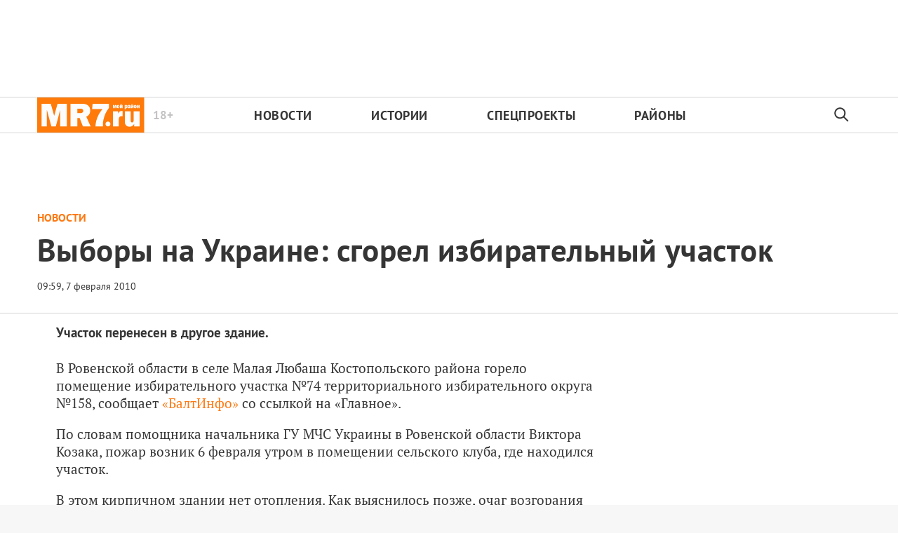

--- FILE ---
content_type: text/html; charset=utf-8
request_url: https://mr-7.ru/articles/2010/02/07/vybory-na-ukraine-sgorel-izbiratelnyi-uchastok
body_size: 25062
content:
<!DOCTYPE html>
<!DOCTYPE html>
<html itemscope="itemscope" itemtype="http://schema.org/WebSite" lang="ru" style="--appHeight: 459px; --headerBottomPosition: 60px;" xmlns="http://www.w3.org/1999/html"><head><script data-slug="2010/02/07/vybory-na-ukraine-sgorel-izbiratelnyi-uchastok" id="article-JSON-LD" type="application/ld+json">
    [
        {
            "@context": "https://schema.org",
            "@type": "BreadcrumbList",
            "itemListElement": [{"@type":"ListItem","position":1,"item":{"@id":"https://mr-7.ru","name":"МР7.ру › Новости Санкт-Петербурга"}},{"@type":"ListItem","position":2,"item":{"@id":"https://mr-7.ru/articles/2010/02/07/vybory-na-ukraine-sgorel-izbiratelnyi-uchastok","name":"Выборы на Украине: сгорел избирательный участок"}}]
        },
		{
			"@context": "https://schema.org/",
			"@type": "NewsArticle",
			"mainEntityOfPage": {
				"@type": "WebPage",
				"@id": "https://mr-7.ru/articles/2010/02/07/vybory-na-ukraine-sgorel-izbiratelnyi-uchastok#article"
			},
			"headline": "Выборы на Украине: сгорел избирательный участок",
			"alternativeHeadline": "",
			"articleBody": "Участок перенесен в другое здание.",
			"text": "Участок перенесен в другое здание.",
			"keywords": "",
			"image": ["https://mr-7.ru/static/previews/2010/02/07/vybory-na-ukraine-sgorel-izbiratelnyi-uchastok.jpeg?v=1"],
			"author": {
				"@type": "Organization",
				"name": "МР7.ру › Новости Санкт-Петербурга",
				"url": "https://mr-7.ru"
			},
			"publisher": {
				"@type": "Organization",
				"name": "МР7.ру › Новости Санкт-Петербурга",
				"logo": {
					"@type": "ImageObject",
					"url": "https://mr-7.ru/logo_apple_touch_icon_mr.png",
					"width": 144,
					"height": 144
				}
			},
			"datePublished": "2010-02-07T09:59:00.000Z",
			"dateModified": "2010-02-07T09:59:00.000Z"
		}
	]</script><title>Выборы на Украине: сгорел избирательный участок — МР7.ру › Новости Санкт-Петербурга</title><meta charset="utf-8"/><meta content="width=device-width,initial-scale=1" name="viewport"/><link href="https://mr-7.ru/feed/rss" rel="alternate" title="МР7.ру › Новости Санкт-Петербурга" type="application/rss+xml"/><link href="/favicon.ico" rel="icon"/><link href="/logo_apple_touch_icon_mr.png" rel="apple-touch-icon" sizes="180x180"/><link href="/favicon-mr-32x32.png" rel="icon" sizes="32x32" type="image/png"/><link href="/favicon-mr-16x16.png" rel="icon" sizes="16x16" type="image/png"/><link as="image" href="ic_mainLogo_mr7_header.svg" imagesizes="136x50" imagesrcset="/ic_mainLogo_mr7_header.svg" rel="preload" type="image/svg+xml"/><link as="image" href="ic_search_black_24dp.svg" imagesizes="24x24" imagesrcset="/ic_search_black_24dp.svg" rel="preload" type="image/svg+xml"/><link href="/manifest.json" rel="manifest"/><script async="" id="tmr-code" src="https://top-fwz1.mail.ru/js/code.js" type="text/javascript"></script><script>if("HyperRenderBot"!==window.navigator.userAgent){function gtag(){dataLayer.push(arguments)}!function(){var e=document.createElement("script");e.src="https://www.googletagmanager.com/gtag/js?id=G-B15JT84H9N",e.defer=!0,document.head.appendChild(e)}(),window.dataLayer=window.dataLayer||[],gtag("js",new Date),gtag("config","G-B15JT84H9N",{send_page_view:!1})}</script><script type="text/javascript">"HyperRenderBot"!==window.navigator.userAgent&&(!function(e,n){e[n]=e[n]||function(){(e[n].a=e[n].a||[]).push(arguments)},e[n].l=1*new Date}(window,"ym"),function(){var e=document.createElement("script");e.src="https://cdn.jsdelivr.net/npm/yandex-metrica-watch/tag.js",e.defer=!0,document.head.appendChild(e)}(),ym(27352025,"init",{clickmap:!0,trackLinks:!0,defer:!0,accurateTrackBounce:!0}))</script><noscript><div><img alt="" src="https://mc.yandex.ru/watch/27352025" style="position:absolute;left:-9999px"/></div></noscript><style>@font-face{font-family:'PT Sans';font-style:normal;font-weight:400;font-display:swap;src:url(/PT_Sans_cyrillic_400.woff2) format('woff2');unicode-range:U+0301,U+0400-045F,U+0490-0491,U+04B0-04B1,U+2116}@font-face{font-family:'PT Sans';font-style:normal;font-weight:400;font-display:swap;src:url(/PT_Sans_latin_400.woff2) format('woff2');unicode-range:U+0000-00FF,U+0131,U+0152-0153,U+02BB-02BC,U+02C6,U+02DA,U+02DC,U+2000-206F,U+2074,U+20AC,U+2122,U+2191,U+2193,U+2212,U+2215,U+FEFF,U+FFFD}@font-face{font-family:'PT Sans';font-style:normal;font-weight:700;font-display:swap;src:url(/PT_Sans_cyrillic_700.woff2) format('woff2');unicode-range:U+0301,U+0400-045F,U+0490-0491,U+04B0-04B1,U+2116}@font-face{font-family:'PT Sans';font-style:normal;font-weight:700;font-display:swap;src:url(/PT_Sans_latin_700.woff2) format('woff2');unicode-range:U+0000-00FF,U+0131,U+0152-0153,U+02BB-02BC,U+02C6,U+02DA,U+02DC,U+2000-206F,U+2074,U+20AC,U+2122,U+2191,U+2193,U+2212,U+2215,U+FEFF,U+FFFD}</style><link as="font" crossorigin="anonymous" href="/PT_Sans_cyrillic_400.woff2" rel="preload" type="font/woff2"/><link as="font" crossorigin="anonymous" href="/PT_Sans_latin_400.woff2" rel="preload" type="font/woff2"/><link as="font" crossorigin="anonymous" href="/PT_Sans_cyrillic_700.woff2" rel="preload" type="font/woff2"/><link as="font" crossorigin="anonymous" href="/PT_Sans_latin_700.woff2" rel="preload" type="font/woff2"/><meta content="index,follow,max-image-preview:large" name="robots"/><meta content="#ffffff" name="theme-color"/><meta content="3aeb6620dc659b6d" name="yandex-verification"/><meta content="UitqOZBjYU36kANwMlXBH_9MCfAbwwUTlYx6nrOYR3M" name="google-site-verification"/><meta content="ItLtXmKyYil7Nz0EoEQp1RqYeoBOof3U9TTILLVaHs81fBghC2L5wviG8QBISmu7" name="zen-verification"/><meta content="summary_large_image" name="twitter:card"/><meta content="@MR7ru" name="twitter:site"/><meta content="@MR7ru" name="twitter:creator"/><meta content="no-referrer-when-downgrade" name="referrer"/><meta content="DsQu09WXxJSTIUkjm7ke2QeYalB4ikEsRp1wbLb7RGk" name="google-site-verification"/><meta content="JR12w4bqyy3G8bLG9LhOXbhm35Qtim6qB2k-GfnE4sU" name="google-site-verification"/><meta content="#ffffff" name="msapplication-TileColor"/><meta content="/logo_apple_touch_icon_mr.png" name="msapplication-TileImage"/><style>body{margin:0 auto}</style><script>window.yaContextCb=window.yaContextCb||[]</script><script defer="defer" src="/static/js/client.sva773qnrnl.98c8199e.chunk.js"></script><style data-emotion="css" data-s=""></style><link as="font" crossorigin="anonymous" data-react-helmet="true" href="/PT_Serif_cyrillic_400.woff2" rel="preload" type="font/woff2"/><link as="font" crossorigin="anonymous" data-react-helmet="true" href="/PT_Serif_latin_400.woff2" rel="preload" type="font/woff2"/><link as="font" crossorigin="anonymous" data-react-helmet="true" href="/PT_Serif_cyrillic_700.woff2" rel="preload" type="font/woff2"/><link as="font" crossorigin="anonymous" data-react-helmet="true" href="/PT_Serif_latin_700.woff2" rel="preload" type="font/woff2"/><style data-react-helmet="true">
                   /* cyrillic */
                   @font-face {
                     font-family: 'PT Serif';
                     font-style: normal;
                     font-weight: 400;
                     font-display: swap;
                     src: url(/PT_Serif_cyrillic_400.woff2) format('woff2');
                     unicode-range: U+0301, U+0400-045F, U+0490-0491, U+04B0-04B1, U+2116;
                   }
                   /* latin */
                   @font-face {
                     font-family: 'PT Serif';
                     font-style: normal;
                     font-weight: 400;
                     font-display: swap;
                     src: url(/PT_Serif_latin_400.woff2) format('woff2');
                     unicode-range: U+0000-00FF, U+0131, U+0152-0153, U+02BB-02BC, U+02C6, U+02DA, U+02DC, U+2000-206F, U+2074, U+20AC, U+2122, U+2191, U+2193, U+2212, U+2215, U+FEFF, U+FFFD;
                   }
                   /* cyrillic */
                   @font-face {
                     font-family: 'PT Serif';
                     font-style: normal;
                     font-weight: 700;
                     font-display: swap;
                     src: url(/PT_Serif_cyrillic_700.woff2) format('woff2');
                     unicode-range: U+0301, U+0400-045F, U+0490-0491, U+04B0-04B1, U+2116;
                   }
                   /* latin */
                   @font-face {
                     font-family: 'PT Serif';
                     font-style: normal;
                     font-weight: 700;
                     font-display: swap;
                     src: url(/PT_Serif_latin_700.woff2) format('woff2');
                     unicode-range: U+0000-00FF, U+0131, U+0152-0153, U+02BB-02BC, U+02C6, U+02DA, U+02DC, U+2000-206F, U+2074, U+20AC, U+2122, U+2191, U+2193, U+2212, U+2215, U+FEFF, U+FFFD;
                   }
                    </style><link data-react-helmet="true" href="https://mr-7.ru/static/previews/2010/02/07/vybory-na-ukraine-sgorel-izbiratelnyi-uchastok.jpeg?v=1" rel="image_src"/><link data-react-helmet="true" href="https://mr-7.ru/articles/2010/02/07/vybory-na-ukraine-sgorel-izbiratelnyi-uchastok" hreflang="ru" rel="alternate"/><link data-react-helmet="true" href="https://mr-7.ru/articles/23722/amp/" rel="amphtml"/><link data-react-helmet="true" href="https://mr-7.ru/articles/23722/" rel="canonical"/><meta content="МР7.ру › Новости Санкт-Петербурга" data-react-helmet="true" property="og:site_name"/><meta content="ru_RU" data-react-helmet="true" property="og:locale"/><meta content="ru" data-react-helmet="true" http-equiv="Content-language"/><meta content="article" data-react-helmet="true" property="og:type"/><meta content="https://mr-7.ru/static/previews/2010/02/07/vybory-na-ukraine-sgorel-izbiratelnyi-uchastok.jpeg?v=1" data-react-helmet="true" itemprop="image"/><meta content="https://mr-7.ru/static/previews/2010/02/07/vybory-na-ukraine-sgorel-izbiratelnyi-uchastok.jpeg?v=1" data-react-helmet="true" name="twitter:image"/><meta content="https://mr-7.ru/static/previews/2010/02/07/vybory-na-ukraine-sgorel-izbiratelnyi-uchastok.jpeg?v=1" data-react-helmet="true" property="og:image"/><meta content="1200" data-react-helmet="true" property="og:image:width"/><meta content="630" data-react-helmet="true" property="og:image:height"/><meta content="Выборы на Украине: сгорел избирательный участок — МР7.ру › Новости Санкт-Петербурга" data-react-helmet="true" property="og:long_title"/><meta content="Выборы на Украине: сгорел избирательный участок — МР7.ру › Новости Санкт-Петербурга" data-react-helmet="true" name="twitter:title"/><meta content="Выборы на Украине: сгорел избирательный участок — МР7.ру › Новости Санкт-Петербурга" data-react-helmet="true" property="og:title"/><meta content="Участок перенесен в другое здание." data-react-helmet="true" name="twitter:description"/><meta content="Участок перенесен в другое здание." data-react-helmet="true" name="description"/><meta content="Участок перенесен в другое здание." data-react-helmet="true" property="og:description"/><meta content="https://mr-7.ru/articles/2010/02/07/vybory-na-ukraine-sgorel-izbiratelnyi-uchastok" data-react-helmet="true" property="og:url"/><meta content="https://mr-7.ru/articles/2010/02/07/vybory-na-ukraine-sgorel-izbiratelnyi-uchastok" data-react-helmet="true" name="url"/><meta content="https://mr-7.ru/articles/2010/02/07/vybory-na-ukraine-sgorel-izbiratelnyi-uchastok" data-react-helmet="true" name="identifier-URL"/><meta content="mr7.ru, mr7, спб новости, новости петербурга онлайн, новости питера, мр7, мой район, районные новости, новости в моем районе, криминал, криминал спб, происшествия спб, Питер, Петербург, Санкт-Петербург, экономика, город, городские новости спб, городские новости, спорт, СКА новости, Зенит новости, мой район газета читать, мой район сайт, политика, политические новости петербурга, общество" data-react-helmet="true" name="keywords"/><meta content="1265536740000" data-react-helmet="true" property="article:published_time"/><meta content="Новости" data-react-helmet="true" name="genre"/><style>.N8q1_, .t1UqJ { display: flex; flex-direction: column; }.t1UqJ { background: var(--lighterSecond); border: 1px solid var(--mainColor); bottom: -350px; gap: 20px; max-width: 350px; padding: 20px; position: fixed; right: 30px; transition: bottom 0.5s cubic-bezier(0.25, 0.46, 0.45, 0.94); z-index: 10000; }.t1UqJ p { cursor: default; font-size: 16px; margin: 0px; }.t1UqJ a { color: var(--mainColor); }@media screen and (max-width: 500px) { .t1UqJ { left: 30px; max-width: 100%; right: 30px; } }.KpJ8k { background: var(--mainColor); color: rgb(255, 255, 255); font-family: var(--sansSerif); font-size: 16px; padding: 8px 14px; }:root { --toastify-color-light: #fff; --toastify-color-dark: #121212; --toastify-color-info: #3498db; --toastify-color-success: #07bc0c; --toastify-color-warning: #f1c40f; --toastify-color-error: #e74c3c; --toastify-color-transparent: hsla(0,0%,100%,.7); --toastify-icon-color-info: var(--toastify-color-info); --toastify-icon-color-success: var(--toastify-color-success); --toastify-icon-color-warning: var(--toastify-color-warning); --toastify-icon-color-error: var(--toastify-color-error); --toastify-toast-width: 320px; --toastify-toast-background: #fff; --toastify-toast-min-height: 64px; --toastify-toast-max-height: 800px; --toastify-font-family: sans-serif; --toastify-z-index: 9999; --toastify-text-color-light: #757575; --toastify-text-color-dark: #fff; --toastify-text-color-info: #fff; --toastify-text-color-success: #fff; --toastify-text-color-warning: #fff; --toastify-text-color-error: #fff; --toastify-spinner-color: #616161; --toastify-spinner-color-empty-area: #e0e0e0; --toastify-color-progress-light: linear-gradient(90deg,#4cd964,#5ac8fa,#007aff,#34aadc,#5856d6,#ff2d55); --toastify-color-progress-dark: #bb86fc; --toastify-color-progress-info: var(--toastify-color-info); --toastify-color-progress-success: var(--toastify-color-success); --toastify-color-progress-warning: var(--toastify-color-warning); --toastify-color-progress-error: var(--toastify-color-error); }:root { --sansSerif: "PT Sans",sans-serif; --serif: "PT Serif",serif; --mainColor: #ff7911; --greenColor: #0e8e7e; --secondaryColor: #325f82; --darkColor: #353535; --textColor: #494a4d; --textColorFooter: #8b8c8c; --secondColor: #a6a6a6; --whiteColor: #fff; --fieldColor: #f0f1f2; --stripesColor: #e3e4e5; --lightDarkColor: #979899; --borderColor: rgba(53,53,53,.2); --borderColorDarkTheme: #434343; --borderColorWhiteTheme: #f0f0f0; --lightGray: #d5d9e0; --lighterSecond: #f7f7f7; --donateColor: #ffed26; --lightestSecond: #e7e7e7; --boxShadowColor: hsla(0,0%,80%,.25); --transparentWhiteColor: hsla(0,0%,100%,.1); --transparentDarkColor: rgba(0,0,0,.1); --gradient: linear-gradient(90deg,#ff7911,#ee5f00 50%); --VPNovayaColor: #ac2a37; --grayBlue: #4d505c; --minWidth: 320px; --headerHeight: 52px; --desktopMaxWidth: 1160px; --tabletHorizontalMaxWidth: 920px; --tabletVerticalMaxWidth: 680px; --desktopColumn: 60px; --tabletColumn: 40px; --desktopGutter: 40px; --tabletGutter: 40px; --blackDots: url([data-uri]); --grayDots: url([data-uri]); --blueDots: url([data-uri]); }body, html { background: var(--lighterSecond); box-sizing: border-box; font-family: var(--sansSerif); height: 100%; min-width: var(--minWidth); width: 100%; }*, ::after, ::before { -webkit-tap-highlight-color: rgba(0, 0, 0, 0); box-sizing: inherit; }body { -webkit-font-smoothing: antialiased; }.ng-root { height: 100%; max-width: 100%; }a { outline: 0px; text-decoration: none; }button { border-radius: 0px; cursor: pointer; padding: 0px; }button, input { background-color: transparent; border: 0px; box-shadow: none; display: block; outline: 0px; }.M4hWm { --adsBannerMinHeight: 90px; min-height: 100%; }@media screen and (max-width: 720px) { .M4hWm { --adsBannerMinHeight: 50px; } }.FGfPO { display: flex; flex-flow: wrap; margin: 0px auto; max-width: 1175px; position: relative; width: 100%; }@media screen and (max-width: 1365px) { .FGfPO { padding: 0px 15px; } }@media screen and (max-width: 1023px) { .FGfPO { padding: initial; } }.uM2k1 { display: flex; margin-top: 30px; }@media screen and (max-width: 1365px) { .uM2k1 { margin-left: 100px; } }@media screen and (min-width: 1200px) { .uM2k1 { flex: 0 0 300px; } }@media screen and (max-width: 1200px) and (min-width: 961px) { .uM2k1 { flex: 0 0 280px; } }@media screen and (max-width: 960px) { .uM2k1 { display: none; } }.eGgZV { align-items: center; display: flex; height: 40px; justify-content: center; width: 40px; }.eGgZV img { height: 32px; width: 32px; }.OdfTM { background: rgba(33, 34, 38, 0.6); inset: 0px; opacity: 0; pointer-events: none; position: fixed; transition: opacity 0.3s; z-index: 1300; }.kfILl { height: auto; min-width: 303px; position: relative; text-align: center; width: 100%; z-index: 100; }@media screen and (max-width: 720px) { .kfILl { max-width: 100vw; overflow-x: scroll; } }.ft21X, .noPn7 { max-width: 320px; }.ft21X { padding-bottom: 60px; }.Iok73 { background: var(--mainColor); display: none; height: 52px; left: 0px; margin-top: -52px; position: sticky; top: 0px; width: 100%; z-index: 1297; }@media screen and (max-width: 720px) { .Iok73 { display: block; } }.UF04W { align-items: center; color: var(--whiteColor); display: flex; gap: 29px; height: 100%; justify-content: center; padding: 0px 31px; width: 100%; }@media (max-width: 420px) { .UF04W { justify-content: flex-start; } }.zTp6h { font-size: 16px; font-weight: 700; letter-spacing: 0.48px; line-height: 28px; }.LvqLE { font-size: 14px; font-weight: 400; letter-spacing: 0.285px; line-height: 16px; position: relative; }@media (max-width: 450px) { .LvqLE { max-width: 140px; } }.LvqLE::after { background-color: var(--whiteColor); content: ""; height: 14px; left: -15px; position: absolute; top: 50%; transform: translateY(-50%); width: 1px; }@media (max-width: 450px) { .LvqLE::after { height: 26px; } }.EcjdZ { height: 47px; position: absolute; right: 0px; top: 50%; transform: translateY(-50%); width: 52px; }.tjtZd { height: var(--headerHeight); left: 0px; position: sticky; top: 0px; transition: top 0.3s; z-index: 1299; }.CjcqO { margin: 0px auto; max-width: 1175px; }.C2nnn { align-items: center; background-color: var(--whiteColor); border-bottom: 1px solid rgba(53, 53, 53, 0.2); border-top: 1px solid rgba(53, 53, 53, 0.2); display: flex; justify-content: center; width: 100%; }@media print { .C2nnn { display: none; } }.uVi0y { align-items: center; display: flex; height: 100%; justify-content: space-between; max-width: 1175px; width: 100%; }.Rs0jW { height: 100%; max-width: min-content; position: relative; }.Rs0jW img { height: 50px; width: 153.3px; }.aFGJq { color: rgba(53, 53, 53, 0.3); font-size: 17px; line-height: 17px; position: absolute; right: -41px; top: 50%; transform: translateY(-50%); }.aFGJq, .w62Zx { font-weight: 700; }.w62Zx { color: rgb(53, 53, 53); display: flex; flex-basis: 100%; font-size: 18px; justify-content: space-between; letter-spacing: 0.03em; list-style: none; margin: 0px; max-width: 655px; padding: 0px; text-transform: uppercase; }@media screen and (max-width: 1023px) { .w62Zx { margin: 0px 15px 0px 55px; } }@media screen and (max-width: 720px) { .w62Zx { margin: 0px; } }.w62Zx a { color: rgb(53, 53, 53); transition: color 0.2s; }@media screen and (max-width: 720px) { .y6fcz { display: none; } }.NqUIJ { color: rgb(53, 53, 53); display: none; margin-left: 5px; min-width: 34.5px; opacity: 0.3; }@media screen and (min-width: 721px) { .NqUIJ { display: inline-block; } }.rWm8J { align-items: center; display: flex; height: 100%; justify-content: center; width: 54px; }.FmEBj { background-color: rgb(247, 248, 249); inset: 0px; display: flex; flex-direction: column; padding-bottom: 40px; position: absolute; }.NtuKP { flex-shrink: 0; height: 60px; }.NFujq { border-top: 1px solid rgba(53, 53, 53, 0.2); flex-shrink: 0; }@media screen and (max-width: 720px) { .Rs0jW { align-items: center; display: flex; justify-content: center; left: 50%; position: absolute; transform: translateX(-50%); } }@media screen and (max-width: 720px) { .w62Zx { flex-direction: column; padding-top: 5px; } }@media screen and (max-width: 720px) { .w62Zx a { padding-left: 42px; } }@media screen and (max-width: 720px) { .w62Zx li { padding-top: 20px; } }.UwANC { display: none; }@media screen and (max-width: 720px) { .UwANC { display: inline-block; } }.Tj58D { background-color: var(--whiteColor); width: 100%; }.Q35ME { margin: 0px auto; max-width: 1174px; }.LpBQi { color: var(--darkColor); cursor: default; display: inline-block; font-size: 13px; line-height: 16px; min-height: 13px; min-width: 100px; opacity: 1; position: relative; z-index: 3; }@media screen and (max-width: 1023px) { .LpBQi { font-size: 10px; line-height: 10px; min-height: 10px; } }@media screen and (max-width: 1023px) { .LpBQi::before { height: 9px; } }.IlK7m { display: block; flex-grow: 1; height: 100%; margin-top: 0px; padding-bottom: 20px; text-align: center; z-index: 100; }@media (min-width: 1023px) and (max-width: 1365px) { .IlK7m { margin-left: 0px; } }@media (max-width: 1200px) { .IlK7m { display: none; } }.qX7h9 { align-items: center; color: var(--mainColor); cursor: default; display: flex; flex: 1 1 100%; font-weight: 900; opacity: 1; text-transform: uppercase; transition: opacity 0.3s; width: 80%; }.article-page .qX7h9 { font-size: 16px; }@media screen and (max-width: 720px) { .qX7h9 { align-items: flex-start; display: block; flex-direction: column; } }.LV7qu { color: var(--mainColor); }.Y9FG5, .Y9FG5 p { color: var(--darkColor); font-family: var(--sansSerif); font-size: 19px; font-weight: 700; line-height: 25px; margin-bottom: 25px; margin-top: 0px; max-width: 800px; }@media screen and (max-width: 720px) { .Y9FG5, .Y9FG5 p { font-size: 18px; line-height: 25px; margin-top: 20px; } }.QjYIU .content-text { color: var(--darkColor); font-family: var(--serif); font-size: 19px; }.QjYIU .content-text a { color: var(--mainColor); }.rqfVo { display: flex; flex-direction: row; justify-content: space-between; }.cnFU2 { align-self: flex-start; flex-grow: 1; margin-right: 50px; max-width: 800px; }@media (max-width: 810px) { .cnFU2 { margin: 0px auto; max-width: none; width: 100%; } }.a5XWy { align-items: center; display: flex; }.a5XWy span { cursor: pointer; }.pYjuh { order: -1; }.pYjuh img { height: 24px; width: 24px; }@media screen and (max-width: 720px) { .pYjuh { display: none; } }.nsGee img { height: 24px; margin-left: 18px; width: 24px; }@media screen and (max-width: 720px) { .nsGee img { margin-left: 0px; } }.nxX7e { background-color: var(--mainColor); height: 12px; margin-right: 20px; order: -1; width: 23px; }.xm8OQ { display: flex; height: auto; margin: 0px 10px 20px 0px; max-width: 710px; position: relative; }@media (max-width: 435px) { .xm8OQ { width: 100%; } }.dpH9q, .hlFOt { float: none; width: 100%; }.jNghn { margin-right: 50px; width: 100%; }@media screen and (max-width: 1365px) { .jNghn { margin-right: 0px; } }@media screen and (max-width: 509px) { .jNghn { margin: 0px auto; } }.qrl7q { margin: 0px auto; max-width: 1205px; overflow: hidden; overflow-wrap: break-word; }@media screen and (max-width: 1023px) { .qrl7q { text-align: left; } }.LP5X9 { color: var(--darkColor); font-size: 45px; font-weight: 600; letter-spacing: 0.01em; line-height: 45px; margin: 0.3em 0px 0.15em; max-width: 90%; text-align: left; }@media screen and (max-width: 1023px) { .LP5X9 { font-size: 32px; font-weight: 900; line-height: 35px; max-width: 90%; } }@media screen and (max-width: 720px) { .LP5X9 { font-size: 28px; line-height: 32px; } }.OP32o { background-image: ; background-position-x: ; background-position-y: ; background-size: ; background-repeat: ; background-attachment: ; background-origin: ; background-clip: ; background-color: var(--whiteColor); border-bottom: 1px solid var(--borderColor); overflow: hidden; padding: 20px 15px; width: 100%; }@media (max-width: 425px) { .OP32o { padding-left: 15px; padding-right: 15px; } }.lzTZ9 { margin: 0px auto; max-width: 1174px; position: relative; width: 100%; }@media screen and (max-width: 509px) { .qrl7q { padding-top: 0px; width: 100%; } }@media screen and (max-width: 509px) { .OP32o { padding-bottom: 20px; } }@media screen and (max-width: 509px) { .lzTZ9 { text-align: left; } }.UaHkd { height: 5px; left: 0px; position: fixed; top: 0px; width: 100%; z-index: 1298; }@media screen and (max-width: 720px) { .UaHkd { background-color: rgb(255, 255, 255); } }.d2Rwq { background: var(--mainColor); height: 5px; left: 0px; position: fixed; top: 0px; transition: top 0.18s; z-index: 7001; }.m9LbJ { display: flex; justify-content: space-between; padding-top: 6px; }@media screen and (max-width: 1023px) { .m9LbJ { padding-top: 15px; } }.A2fwa { display: none; }.IYiTf { line-height: 18px; }@media (min-width: 1024px) { .IYiTf span { font-size: 14px !important; line-height: 35px !important; } }@media (max-width: 509px) { .A2fwa { display: block; } }.gbyBP.gbyBP { background: var(--whiteColor); max-width: 1366px; overflow-wrap: break-word; padding: 0px 96px 20px; }@media screen and (max-width: 1365px) { .gbyBP.gbyBP { padding: 0px 15px; } }.YM6Df { margin-bottom: 15px; width: 100%; }@media (min-width: 1023px) and (max-width: 1365px) { .YM6Df { margin: 0px auto 15px; max-width: 1120px; width: 100%; } }.aCP2d { align-items: center; display: flex; flex-direction: column; justify-content: flex-start; width: 100%; }@media (min-width: 1023px) and (max-width: 1365px) { .aCP2d { margin: 0px auto; max-width: 1120px; width: 100%; } }.aGpoG { flex-direction: row; }.RIZGY, .aGpoG { display: flex; width: 100%; }.RIZGY { align-items: center; flex-direction: column; }</style></head><body style="background-color:#fff"><script id="__SERVER_DATA__" type="application/json">%7B%22mutations%22%3A%5B%5D%2C%22queries%22%3A%5B%7B%22state%22%3A%7B%22data%22%3A%7B%22terms%22%3A%5B%7B%22type%22%3A%22text%22%2C%22data%22%3A%22%3Ch2%20data-component%3D%5C%22h1%5C%22%3E%D0%9E%D0%B1%D1%89%D0%B8%D0%B5%20%D0%BF%D0%BE%D0%BB%D0%BE%D0%B6%D0%B5%D0%BD%D0%B8%D1%8F%3C%2Fh2%3E%5Cn%3Cp%3E1.%20%D0%9D%D0%B0%D1%81%D1%82%D0%BE%D1%8F%D1%89%D0%B5%D0%B5%20%D0%9F%D0%BE%D0%BB%D1%8C%D0%B7%D0%BE%D0%B2%D0%B0%D1%82%D0%B5%D0%BB%D1%8C%D1%81%D0%BA%D0%BE%D0%B5%20%D1%81%D0%BE%D0%B3%D0%BB%D0%B0%D1%88%D0%B5%D0%BD%D0%B8%D0%B5%20(%D0%B4%D0%B0%D0%BB%D0%B5%D0%B5%20%E2%80%94%20%C2%AB%D0%A1%D0%BE%D0%B3%D0%BB%D0%B0%D1%88%D0%B5%D0%BD%D0%B8%D0%B5%C2%BB)%20%D1%80%D0%B5%D0%B3%D1%83%D0%BB%D0%B8%D1%80%D1%83%D0%B5%D1%82%20%D0%BE%D1%82%D0%BD%D0%BE%D1%88%D0%B5%D0%BD%D0%B8%D1%8F%20%D0%BC%D0%B5%D0%B6%D0%B4%D1%83%20%D0%9E%D0%9E%D0%9E%20%C2%AB%D0%98%D0%BD%D1%84%D0%BE%D1%80%D0%BC%D0%B0%D1%86%D0%B8%D0%BE%D0%BD%D0%BD%D0%B0%D1%8F%20%D0%B3%D1%80%D1%83%D0%BF%D0%BF%D0%B0%20%C2%AB%D0%9A%D1%80%D0%BE%D1%81%D1%81-%D0%9C%D0%B5%D0%B4%D0%B8%D0%B0%C2%BB%20%E2%80%94%20%D1%80%D0%B5%D0%B4%D0%B0%D0%BA%D1%86%D0%B8%D0%B5%D0%B9%20%D1%81%D0%B0%D0%B9%D1%82%D0%B0%26nbsp%3B%3Ca%20href%3D%5C%22https%3A%2F%2Fmr-7.ru%2F%5C%22%3Ehttps%3A%2F%2Fmr-7.ru%2F%3C%2Fa%3E%26nbsp%3B(%D0%B4%D0%B0%D0%BB%D0%B5%D0%B5%20%E2%80%94%20%D0%A0%D0%B5%D0%B4%D0%B0%D0%BA%D1%86%D0%B8%D1%8F)%20%D0%B8%20%D1%84%D0%B8%D0%B7%D0%B8%D1%87%D0%B5%D1%81%D0%BA%D0%B8%D0%BC%20%D0%BB%D0%B8%D1%86%D0%BE%D0%BC%20(%D0%B4%D0%B0%D0%BB%D0%B5%D0%B5%20%E2%80%94%20%D0%A7%D0%B8%D1%82%D0%B0%D1%82%D0%B5%D0%BB%D1%8F%D0%BC)%20%D0%B2%20%D0%BE%D1%82%D0%BD%D0%BE%D1%88%D0%B5%D0%BD%D0%B8%D0%B8%20%D1%80%D0%B0%D0%B7%D0%BC%D0%B5%D1%89%D0%B5%D0%BD%D0%B8%D1%8F%20%D1%82%D0%B5%D0%BA%D1%81%D1%82%D0%BE%D0%B2%D1%8B%D1%85%2C%20%D1%84%D0%BE%D1%82%D0%BE%2C%20%D0%B2%D0%B8%D0%B4%D0%B5%D0%BE%2C%20%D0%B0%D1%83%D0%B4%D0%B8%D0%BE%2C%20%D0%B3%D1%80%D0%B0%D1%84%D0%B8%D1%87%D0%B5%D1%81%D0%BA%D0%B8%D1%85%20%D0%BC%D0%B0%D1%82%D0%B5%D1%80%D0%B8%D0%B0%D0%BB%D0%BE%D0%B2%20(%D0%B4%D0%B0%D0%BB%D0%B5%D0%B5%20%E2%80%94%20%D0%9C%D0%B0%D1%82%D0%B5%D1%80%D0%B8%D0%B0%D0%BB%D1%8B)%20%D0%BD%D0%B0%20%D1%81%D0%B0%D0%B9%D1%82%D0%B5%26nbsp%3B%3Ca%20href%3D%5C%22https%3A%2F%2Fmr-7.ru%2F%5C%22%3Ehttps%3A%2F%2Fmr-7.ru%2F%3C%2Fa%3E%26nbsp%3B%D0%B8%20%D0%BF%D1%80%D0%B8%D0%BB%D0%BE%D0%B6%D0%B5%D0%BD%D0%B8%D1%8F%D1%85%20%D0%BA%20%D1%81%D0%B0%D0%B9%D1%82%D1%83%20(%D0%B4%D0%B0%D0%BB%D0%B5%D0%B5%20%E2%80%94%20%D0%A1%D0%B0%D0%B9%D1%82).%3C%2Fp%3E%5Cn%3Cp%3E2.%20%D0%9C%D0%B0%D1%82%D0%B5%D1%80%D0%B8%D0%B0%D0%BB%D1%8B%20%D0%A7%D0%B8%D1%82%D0%B0%D1%82%D0%B5%D0%BB%D1%8F%20%D1%80%D0%B0%D0%B7%D0%BC%D0%B5%D1%89%D0%B0%D1%8E%D1%82%D1%81%D1%8F%20%D0%BD%D0%B0%20%D0%A1%D0%B0%D0%B9%D1%82%D0%B5%20%D0%BD%D0%B0%20%D1%83%D1%81%D0%BB%D0%BE%D0%B2%D0%B8%D1%8F%D1%85%2C%20%D0%BE%D0%BF%D1%80%D0%B5%D0%B4%D0%B5%D0%BB%D0%B5%D0%BD%D0%BD%D1%8B%D1%85%20%D0%BD%D0%B0%D1%81%D1%82%D0%BE%D1%8F%D1%89%D0%B8%D0%BC%20%D0%A1%D0%BE%D0%B3%D0%BB%D0%B0%D1%88%D0%B5%D0%BD%D0%B8%D0%B5%D0%BC.%20%D0%A1%D0%BE%D0%B3%D0%BB%D0%B0%D1%88%D0%B5%D0%BD%D0%B8%D0%B5%20%D1%8F%D0%B2%D0%BB%D1%8F%D0%B5%D1%82%D1%81%D1%8F%20%D1%8E%D1%80%D0%B8%D0%B4%D0%B8%D1%87%D0%B5%D1%81%D0%BA%D0%B8%20%D0%BE%D0%B1%D1%8F%D0%B7%D1%8B%D0%B2%D0%B0%D1%8E%D1%89%D0%B8%D0%BC%20%D0%B4%D0%BE%D0%B3%D0%BE%D0%B2%D0%BE%D1%80%D0%BE%D0%BC%20%D0%BC%D0%B5%D0%B6%D0%B4%D1%83%20%D0%A7%D0%B8%D1%82%D0%B0%D1%82%D0%B5%D0%BB%D0%B5%D0%BC%20%D0%B8%20%D0%A0%D0%B5%D0%B4%D0%B0%D0%BA%D1%86%D0%B8%D0%B5%D0%B9%20%D0%B8%20%D1%80%D0%B5%D0%B3%D0%BB%D0%B0%D0%BC%D0%B5%D0%BD%D1%82%D0%B8%D1%80%D1%83%D0%B5%D1%82%20%D1%83%D1%81%D0%BB%D0%BE%D0%B2%D0%B8%D1%8F%20%D0%BF%D1%80%D0%B5%D0%B4%D0%BE%D1%81%D1%82%D0%B0%D0%B2%D0%BB%D0%B5%D0%BD%D0%B8%D1%8F%20%D0%A7%D0%B8%D1%82%D0%B0%D1%82%D0%B5%D0%BB%D0%B5%D0%BC%20%D0%9C%D0%B0%D1%82%D0%B5%D1%80%D0%B8%D0%B0%D0%BB%D0%BE%D0%B2%20%D0%B4%D0%BB%D1%8F%20%D1%80%D0%B0%D0%B7%D0%BC%D0%B5%D1%89%D0%B5%D0%BD%D0%B8%D1%8F%20%D0%BD%D0%B0%20%D0%A1%D0%B0%D0%B9%D1%82%D0%B5%20%D0%B8%20%D0%B8%D1%85%20%D0%B4%D0%B0%D0%BB%D1%8C%D0%BD%D0%B5%D0%B9%D1%88%D0%B5%D0%B3%D0%BE%20%D0%B8%D1%81%D0%BF%D0%BE%D0%BB%D1%8C%D0%B7%D0%BE%D0%B2%D0%B0%D0%BD%D0%B8%D1%8F.%3C%2Fp%3E%5Cn%3Cp%3E3.%20%D0%A2%D0%B5%D0%BA%D1%81%D1%82%20%D0%A1%D0%BE%D0%B3%D0%BB%D0%B0%D1%88%D0%B5%D0%BD%D0%B8%D1%8F%20%D0%B4%D0%BE%D1%81%D1%82%D1%83%D0%BF%D0%B5%D0%BD%20%D0%A7%D0%B8%D1%82%D0%B0%D1%82%D0%B5%D0%BB%D1%8E%20%D0%B4%D0%BE%20%D0%BE%D1%82%D0%BF%D1%80%D0%B0%D0%B2%D0%BA%D0%B8%20%D0%9C%D0%B0%D1%82%D0%B5%D1%80%D0%B8%D0%B0%D0%BB%D0%BE%D0%B2.%20%D0%A1%D0%BE%D0%B3%D0%BB%D0%B0%D1%88%D0%B5%D0%BD%D0%B8%D0%B5%20%D0%B2%D1%81%D1%82%D1%83%D0%BF%D0%B0%D0%B5%D1%82%20%D0%B2%20%D1%81%D0%B8%D0%BB%D1%83%20%D0%BF%D0%BE%D1%81%D0%BB%D0%B5%20%D0%B2%D1%8B%D1%80%D0%B0%D0%B6%D0%B5%D0%BD%D0%B8%D1%8F%20%D0%A7%D0%B8%D1%82%D0%B0%D1%82%D0%B5%D0%BB%D0%B5%D0%BC%20%D1%81%D0%BE%D0%B3%D0%BB%D0%B0%D1%81%D0%B8%D1%8F%20%D1%81%20%D0%B5%D0%B3%D0%BE%20%D1%83%D1%81%D0%BB%D0%BE%D0%B2%D0%B8%D1%8F%D0%BC%D0%B8%20%D0%B2%20%D1%84%D0%BE%D1%80%D0%BC%D0%B5%20%D0%BF%D1%80%D0%BE%D1%81%D1%82%D0%B0%D0%B2%D0%BB%D0%B5%D0%BD%D0%B8%D1%8F%20%D0%B3%D0%B0%D0%BB%D0%BE%D1%87%D0%BA%D0%B8%20%D0%B2%20%D0%BF%D0%BE%D0%BB%D0%B5%26nbsp%3B%C2%AB%D0%AF%20%D0%BF%D1%80%D0%B8%D0%BD%D0%B8%D0%BC%D0%B0%D1%8E%20%D1%83%D1%81%D0%BB%D0%BE%D0%B2%D0%B8%D1%8F%20%D0%BF%D0%BE%D0%BB%D1%8C%D0%B7%D0%BE%D0%B2%D0%B0%D1%82%D0%B5%D0%BB%D1%8C%D1%81%D0%BA%D0%BE%D0%B3%D0%BE%20%D1%81%D0%BE%D0%B3%D0%BB%D0%B0%D1%88%D0%B5%D0%BD%D0%B8%D1%8F%C2%BB%2C%20%D1%80%D0%B0%D0%B7%D0%BC%D0%B5%D1%89%D0%B5%D0%BD%D0%BD%D0%BE%D0%B9%20%D0%B2%20%D1%81%D0%BF%D0%B5%D1%86%D0%B8%D0%B0%D0%BB%D1%8C%D0%BD%D0%BE%D0%B9%20%D1%84%D0%BE%D1%80%D0%BC%D0%B5%20%D0%B4%D0%BB%D1%8F%20%D0%BE%D1%82%D0%BF%D1%80%D0%B0%D0%B2%D0%BA%D0%B8%20%D0%BC%D0%B0%D1%82%D0%B5%D1%80%D0%B8%D0%B0%D0%BB%D0%BE%D0%B2%20%D0%B2%20%D1%80%D0%B5%D0%B4%D0%B0%D0%BA%D1%86%D0%B8%D1%8E.%20%D0%9F%D1%80%D0%B8%D1%81%D1%8B%D0%BB%D0%B0%D1%8F%20%D0%9C%D0%B0%D1%82%D0%B5%D1%80%D0%B8%D0%B0%D0%BB%D1%8B%20%D0%BD%D0%B0%20%D1%8D%D0%BB%D0%B5%D0%BA%D1%82%D1%80%D0%BE%D0%BD%D0%BD%D1%83%D1%8E%20%D0%BF%D0%BE%D1%87%D1%82%D1%83%2C%20%D0%BF%D1%80%D0%B5%D0%B4%D0%BD%D0%B0%D0%B7%D0%BD%D0%B0%D1%87%D0%B5%D0%BD%D0%BD%D1%83%D1%8E%20%D0%B4%D0%BB%D1%8F%20%D0%BF%D1%80%D0%B8%D0%B5%D0%BC%D0%B0%20%D0%BC%D0%B0%D1%82%D0%B5%D1%80%D0%B8%D0%B0%D0%BB%D0%BE%D0%B2%20%D1%87%D0%B8%D1%82%D0%B0%D1%82%D0%B5%D0%BB%D0%B5%D0%B9%2C%20%D0%A7%D0%B8%D1%82%D0%B0%D1%82%D0%B5%D0%BB%D1%8C%20%D0%B0%D0%B2%D1%82%D0%BE%D0%BC%D0%B0%D1%82%D0%B8%D1%87%D0%B5%D1%81%D0%BA%D0%B8%20%D1%81%D0%BE%D0%B3%D0%BB%D0%B0%D1%88%D0%B0%D0%B5%D1%82%D1%81%D1%8F%20%D1%81%20%D1%83%D1%81%D0%BB%D0%BE%D0%B2%D0%B8%D1%8F%D0%BC%D0%B8%20%D0%BD%D0%B0%D1%81%D1%82%D0%BE%D1%8F%D1%89%D0%B5%D0%B3%D0%BE%20%D0%A1%D0%BE%D0%B3%D0%BB%D0%B0%D1%88%D0%B5%D0%BD%D0%B8%D1%8F.%3C%2Fp%3E%5Cn%3Cp%3E4.%20%D0%A1%D0%BF%D0%BE%D1%80%D1%8B%20%D0%BF%D0%BE%20%D0%BF%D0%BE%D0%B2%D0%BE%D0%B4%D1%83%20%D0%BD%D0%B0%D1%81%D1%82%D0%BE%D1%8F%D1%89%D0%B5%D0%B3%D0%BE%20%D0%A1%D0%BE%D0%B3%D0%BB%D0%B0%D1%88%D0%B5%D0%BD%D0%B8%D1%8F%20%D0%A7%D0%B8%D1%82%D0%B0%D1%82%D0%B5%D0%BB%D1%8C%20%D0%B8%20%D0%A0%D0%B5%D0%B4%D0%B0%D0%BA%D1%86%D0%B8%D1%8F%20%D0%BF%D1%8B%D1%82%D0%B0%D1%8E%D1%82%D1%81%D1%8F%20%D1%80%D0%B0%D0%B7%D1%80%D0%B5%D1%88%D0%B8%D1%82%D1%8C%20%D0%BF%D1%83%D1%82%D0%B5%D0%BC%20%D0%BF%D0%B5%D1%80%D0%B5%D0%B3%D0%BE%D0%B2%D0%BE%D1%80%D0%BE%D0%B2.%20%D0%A7%D0%B8%D1%82%D0%B0%D1%82%D0%B5%D0%BB%D1%8C%2C%20%D1%81%D1%87%D0%B8%D1%82%D0%B0%D1%8E%D1%89%D0%B8%D0%B9%2C%20%D1%87%D1%82%D0%BE%20%D0%B5%D0%B3%D0%BE%20%D0%B7%D0%B0%D0%BA%D0%BE%D0%BD%D0%BD%D1%8B%D0%B5%20%D0%BF%D1%80%D0%B0%D0%B2%D0%B0%20%D0%B8%20%D0%B8%D0%BD%D1%82%D0%B5%D1%80%D0%B5%D1%81%D1%8B%20%D0%BD%D0%B0%D1%80%D1%83%D1%88%D0%B5%D0%BD%D1%8B%20%D0%B4%D0%B5%D0%B9%D1%81%D1%82%D0%B2%D0%B8%D1%8F%D0%BC%D0%B8%20%D0%A0%D0%B5%D0%B4%D0%B0%D0%BA%D1%86%D0%B8%D0%B8%2C%20%D0%BD%D0%B0%D0%BF%D1%80%D0%B0%D0%B2%D0%BB%D1%8F%D0%B5%D1%82%20%D0%B2%20%D0%A0%D0%B5%D0%B4%D0%B0%D0%BA%D1%86%D0%B8%D1%8E%20%D0%BF%D0%B8%D1%81%D1%8C%D0%BC%D0%B5%D0%BD%D0%BD%D1%83%D1%8E%20%D0%BF%D1%80%D0%B5%D1%82%D0%B5%D0%BD%D0%B7%D0%B8%D1%8E.%20%D0%9F%D1%80%D0%B8%20%D0%BD%D0%B5%D0%B4%D0%BE%D1%81%D1%82%D0%B8%D0%B6%D0%B5%D0%BD%D0%B8%D0%B8%20%D1%81%D0%BE%D0%B3%D0%BB%D0%B0%D1%88%D0%B5%D0%BD%D0%B8%D1%8F%20%D1%81%D0%BF%D0%BE%D1%80%D1%8B%20%D1%80%D0%B0%D0%B7%D1%80%D0%B5%D1%88%D0%B0%D1%8E%D1%82%D1%81%D1%8F%20%D0%B2%20%D1%81%D0%BE%D0%BE%D1%82%D0%B2%D0%B5%D1%82%D1%81%D1%82%D0%B2%D0%B8%D0%B8%20%D1%81%20%D0%B4%D0%B5%D0%B9%D1%81%D1%82%D0%B2%D1%83%D1%8E%D1%89%D0%B8%D0%BC%20%D0%B7%D0%B0%D0%BA%D0%BE%D0%BD%D0%BE%D0%B4%D0%B0%D1%82%D0%B5%D0%BB%D1%8C%D1%81%D1%82%D0%B2%D0%BE%D0%BC%20%D0%A0%D0%BE%D1%81%D1%81%D0%B8%D0%B9%D1%81%D0%BA%D0%BE%D0%B9%20%D0%A4%D0%B5%D0%B4%D0%B5%D1%80%D0%B0%D1%86%D0%B8%D0%B8%20%D0%B2%20%D1%81%D1%83%D0%B4%D0%B0%D1%85%20%D0%A1%D0%B0%D0%BD%D0%BA%D1%82-%D0%9F%D0%B5%D1%82%D0%B5%D1%80%D0%B1%D1%83%D1%80%D0%B3%D0%B0.%3C%2Fp%3E%5Cn%3Cp%3E5.%20%D0%9C%D0%B5%D1%81%D1%82%D0%BE%20%D0%B7%D0%B0%D0%BA%D0%BB%D1%8E%D1%87%D0%B5%D0%BD%D0%B8%D1%8F%20%D0%BD%D0%B0%D1%81%D1%82%D0%BE%D1%8F%D1%89%D0%B5%D0%B3%D0%BE%20%D0%A1%D0%BE%D0%B3%D0%BB%D0%B0%D1%88%D0%B5%D0%BD%D0%B8%D1%8F%20%E2%80%94%20%D0%A0%D0%BE%D1%81%D1%81%D0%B8%D0%B9%D1%81%D0%BA%D0%B0%D1%8F%20%D0%A4%D0%B5%D0%B4%D0%B5%D1%80%D0%B0%D1%86%D0%B8%D1%8F%2C%20%D0%B3.%20%D0%A1%D0%B0%D0%BD%D0%BA%D1%82-%D0%9F%D0%B5%D1%82%D0%B5%D1%80%D0%B1%D1%83%D1%80%D0%B3.%3C%2Fp%3E%22%7D%2C%7B%22type%22%3A%22text%22%2C%22data%22%3A%22%3Ch2%20data-component%3D%5C%22h1%5C%22%3E%D0%A3%D1%81%D0%BB%D0%BE%D0%B2%D0%B8%D1%8F%20%D1%80%D0%B0%D0%B7%D0%BC%D0%B5%D1%89%D0%B5%D0%BD%D0%B8%D1%8F%20%D0%9C%D0%B0%D1%82%D0%B5%D1%80%D0%B8%D0%B0%D0%BB%D0%BE%D0%B2%3C%2Fh2%3E%5Cn%3Cp%3E6.%20%D0%9C%D0%B0%D1%82%D0%B5%D1%80%D0%B8%D0%B0%D0%BB%D1%8B%2C%20%D0%BF%D1%80%D0%B5%D0%B4%D0%BE%D1%81%D1%82%D0%B0%D0%B2%D0%BB%D1%8F%D0%B5%D0%BC%D1%8B%D0%B5%20%D0%A7%D0%B8%D1%82%D0%B0%D1%82%D0%B5%D0%BB%D0%B5%D0%BC%20%D0%B4%D0%BB%D1%8F%20%D1%80%D0%B0%D0%B7%D0%BC%D0%B5%D1%89%D0%B5%D0%BD%D0%B8%D1%8F%20%D0%BD%D0%B0%20%D0%A1%D0%B0%D0%B9%D1%82%D0%B5%2C%20%D0%BD%D0%B5%20%D0%BD%D0%B0%D1%80%D1%83%D1%88%D0%B0%D1%8E%D1%82%20%D0%B7%D0%B0%D0%BA%D0%BE%D0%BD%D0%BE%D0%B4%D0%B0%D1%82%D0%B5%D0%BB%D1%8C%D1%81%D1%82%D0%B2%D0%BE%20%D0%A0%D0%BE%D1%81%D1%81%D0%B8%D0%B9%D1%81%D0%BA%D0%BE%D0%B9%20%D0%A4%D0%B5%D0%B4%D0%B5%D1%80%D0%B0%D1%86%D0%B8%D0%B8%2C%20%D0%BC%D0%B5%D0%B6%D0%B4%D1%83%D0%BD%D0%B0%D1%80%D0%BE%D0%B4%D0%BD%D0%BE%D0%B5%20%D0%B7%D0%B0%D0%BA%D0%BE%D0%BD%D0%BE%D0%B4%D0%B0%D1%82%D0%B5%D0%BB%D1%8C%D1%81%D1%82%D0%B2%D0%BE%2C%20%D0%B0%D0%B2%D1%82%D0%BE%D1%80%D1%81%D0%BA%D0%B8%D0%B5%20%D0%BF%D1%80%D0%B0%D0%B2%D0%B0%20%D0%B8%D0%BB%D0%B8%20%D0%B8%D0%BD%D1%8B%D0%B5%20%D0%BF%D1%80%D0%B0%D0%B2%D0%B0%20%D1%81%D0%BE%D0%B1%D1%81%D1%82%D0%B2%D0%B5%D0%BD%D0%BD%D0%BE%D1%81%D1%82%D0%B8%2C%20%D1%8F%D0%B2%D0%BB%D1%8F%D1%8E%D1%82%D1%81%D1%8F%20%D0%B0%D0%BA%D1%82%D1%83%D0%B0%D0%BB%D1%8C%D0%BD%D1%8B%D0%BC%D0%B8.%3C%2Fp%3E%5Cn%3Cp%3E7.%20%D0%A7%D0%B8%D1%82%D0%B0%D1%82%D0%B5%D0%BB%D1%8C%20%D0%B3%D0%B0%D1%80%D0%B0%D0%BD%D1%82%D0%B8%D1%80%D1%83%D0%B5%D1%82%2C%20%D1%87%D1%82%D0%BE%20%D0%BE%D0%B1%D0%BB%D0%B0%D0%B4%D0%B0%D0%B5%D1%82%20%D0%B2%D1%81%D0%B5%D0%BC%D0%B8%20%D0%BD%D0%B5%D0%BE%D0%B1%D1%85%D0%BE%D0%B4%D0%B8%D0%BC%D1%8B%D0%BC%D0%B8%20%D0%BF%D1%80%D0%B0%D0%B2%D0%B0%D0%BC%D0%B8%20%D0%B8%D1%81%D0%BF%D0%BE%D0%BB%D1%8C%D0%B7%D0%BE%D0%B2%D0%B0%D1%82%D1%8C%20%D0%9C%D0%B0%D1%82%D0%B5%D1%80%D0%B8%D0%B0%D0%BB%D1%8B%20%D0%B8%20%D1%80%D0%B0%D0%B7%D1%80%D0%B5%D1%88%D0%B0%D1%82%D1%8C%20%D0%B8%D1%85%20%D0%B8%D1%81%D0%BF%D0%BE%D0%BB%D1%8C%D0%B7%D0%BE%D0%B2%D0%B0%D0%BD%D0%B8%D0%B5%20%D0%B2%20%D1%81%D0%BE%D0%BE%D1%82%D0%B2%D0%B5%D1%82%D1%81%D1%82%D0%B2%D0%B8%D0%B8%20%D1%81%20%D0%B7%D0%B0%D0%BA%D0%BE%D0%BD%D0%BE%D0%B4%D0%B0%D1%82%D0%B5%D0%BB%D1%8C%D1%81%D1%82%D0%B2%D0%BE%D0%BC%20%D0%A0%D0%A4%20%D0%B8%20%D1%83%D1%81%D0%BB%D0%BE%D0%B2%D0%B8%D1%8F%D0%BC%D0%B8%20%D0%BD%D0%B0%D1%81%D1%82%D0%BE%D1%8F%D1%89%D0%B5%D0%B3%D0%BE%20%D0%A1%D0%BE%D0%B3%D0%BB%D0%B0%D1%88%D0%B5%D0%BD%D0%B8%D1%8F%2C%20%D0%BD%D0%B5%D1%81%D0%B5%D1%82%20%D0%B2%D1%81%D1%8E%20%D0%BE%D1%82%D0%B2%D0%B5%D1%82%D1%81%D1%82%D0%B2%D0%B5%D0%BD%D0%BD%D0%BE%D1%81%D1%82%D1%8C%20%D0%B7%D0%B0%20%D0%B8%D1%85%20%D1%80%D0%B0%D0%B7%D0%BC%D0%B5%D1%89%D0%B5%D0%BD%D0%B8%D0%B5%20%D0%B8%20%D0%B8%D1%81%D0%BF%D0%BE%D0%BB%D1%8C%D0%B7%D0%BE%D0%B2%D0%B0%D0%BD%D0%B8%D0%B5.%3C%2Fp%3E%5Cn%3Cp%3E8.%20%D0%A7%D0%B8%D1%82%D0%B0%D1%82%D0%B5%D0%BB%D1%8C%2C%20%D0%BF%D1%80%D0%B5%D0%B4%D0%BE%D1%81%D1%82%D0%B0%D0%B2%D0%B8%D0%B2%D1%88%D0%B8%D0%B9%20%D0%9C%D0%B0%D1%82%D0%B5%D1%80%D0%B8%D0%B0%D0%BB%D1%8B%20%D0%B4%D0%BB%D1%8F%20%D1%80%D0%B0%D0%B7%D0%BC%D0%B5%D1%89%D0%B5%D0%BD%D0%B8%D1%8F%20%D0%BD%D0%B0%20%D0%A1%D0%B0%D0%B9%D1%82%D0%B5%2C%20%D0%B1%D0%B5%D0%B7%D0%B2%D0%BE%D0%B7%D0%BC%D0%B5%D0%B7%D0%B4%D0%BD%D0%BE%20%D0%BF%D0%B5%D1%80%D0%B5%D0%B4%D0%B0%D0%B5%D1%82%20%D0%A0%D0%B5%D0%B4%D0%B0%D0%BA%D1%86%D0%B8%D0%B8%20%D0%BF%D1%80%D0%B0%D0%B2%D0%B0%2C%20%D0%BF%D1%80%D0%B5%D0%B4%D1%83%D1%81%D0%BC%D0%BE%D1%82%D1%80%D0%B5%D0%BD%D0%BD%D1%8B%D0%B5%20%D0%BD%D0%B0%D1%81%D1%82%D0%BE%D1%8F%D1%89%D0%B8%D0%BC%20%D0%A1%D0%BE%D0%B3%D0%BB%D0%B0%D1%88%D0%B5%D0%BD%D0%B8%D0%B5%D0%BC%2C%20%D0%B2%20%D1%82.%D1%87.%20%D0%BF%D1%80%D0%B0%D0%B2%D0%BE%20%D1%81%D0%B2%D0%BE%D0%B1%D0%BE%D0%B4%D0%BD%D0%BE%D0%B3%D0%BE%20%D0%B8%D1%81%D0%BF%D0%BE%D0%BB%D1%8C%D0%B7%D0%BE%D0%B2%D0%B0%D0%BD%D0%B8%D1%8F%20%D0%B8%20%D0%BF%D1%80%D0%B5%D0%B4%D0%BE%D1%81%D1%82%D0%B0%D0%B2%D0%BB%D0%B5%D0%BD%D0%B8%D1%8F%20%D0%B4%D0%BE%D1%81%D1%82%D1%83%D0%BF%D0%B0%20%D0%BA%20%D0%9C%D0%B0%D1%82%D0%B5%D1%80%D0%B8%D0%B0%D0%BB%D0%B0%D0%BC%20%D0%B8%2F%D0%B8%D0%BB%D0%B8%20%D0%B8%D1%85%20%D0%BE%D1%82%D0%B4%D0%B5%D0%BB%D1%8C%D0%BD%D1%8B%D0%BC%20%D1%84%D1%80%D0%B0%D0%B3%D0%BC%D0%B5%D0%BD%D1%82%D0%B0%D0%BC%20%D0%B2%20%D0%BF%D1%80%D0%B5%D0%B4%D0%B5%D0%BB%D0%B0%D1%85%20%D0%A1%D0%B0%D0%B9%D1%82%D0%B0%20%D0%BD%D0%B5%D0%BE%D0%BF%D1%80%D0%B5%D0%B4%D0%B5%D0%BB%D0%B5%D0%BD%D0%BD%D0%BE%D0%BC%D1%83%20%D0%BA%D1%80%D1%83%D0%B3%D1%83%20%D0%BB%D0%B8%D1%86%2C%20%D0%B0%20%D1%82%D0%B0%D0%BA%D0%B6%D0%B5%20%D0%BF%D1%83%D1%82%D0%B5%D0%BC%20%D1%80%D0%B0%D0%B7%D0%BC%D0%B5%D1%89%D0%B5%D0%BD%D0%B8%D1%8F%20%D0%9C%D0%B0%D1%82%D0%B5%D1%80%D0%B8%D0%B0%D0%BB%D0%BE%D0%B2%20%D0%BD%D0%B0%20%D0%B4%D1%80%D1%83%D0%B3%D0%B8%D1%85%20%D0%B8%D0%BD%D1%84%D0%BE%D1%80%D0%BC%D0%B0%D1%86%D0%B8%D0%BE%D0%BD%D0%BD%D1%8B%D1%85%20%D1%80%D0%B5%D1%81%D1%83%D1%80%D1%81%D0%B0%D1%85%2C%20%D0%BF%D1%80%D0%B8%D0%BD%D0%B0%D0%B4%D0%BB%D0%B5%D0%B6%D0%B0%D1%89%D0%B8%D1%85%20%D0%9E%D0%9E%D0%9E%20%C2%AB%D0%98%D0%BD%D1%84%D0%BE%D1%80%D0%BC%D0%B0%D1%86%D0%B8%D0%BE%D0%BD%D0%BD%D0%B0%D1%8F%20%D0%B3%D1%80%D1%83%D0%BF%D0%BF%D0%B0%20%C2%AB%D0%9A%D1%80%D0%BE%D1%81%D1%81-%D0%9C%D0%B5%D0%B4%D0%B8%D0%B0%C2%BB%2C%20%D0%BF%D1%80%D0%B8%D0%BB%D0%BE%D0%B6%D0%B5%D0%BD%D0%B8%D1%8F%D1%85%20%D0%BA%26nbsp%3B%3Ca%20href%3D%5C%22https%3A%2F%2Fmr-7.ru%2F%5C%22%3Ehttps%3A%2F%2Fmr-7.ru%2F%3C%2Fa%3E%2C%20%D1%80%D0%B0%D0%B7%D0%BC%D0%B5%D1%89%D0%B5%D0%BD%D0%BD%D1%8B%D1%85%20%D0%B2%20%D0%B3%D0%BB%D0%BE%D0%B1%D0%B0%D0%BB%D1%8C%D0%BD%D0%BE%D0%B9%20%D1%81%D0%B5%D1%82%D0%B8%20%D0%98%D0%BD%D1%82%D0%B5%D1%80%D0%BD%D0%B5%D1%82%2C%20%D0%B1%D0%B5%D0%B7%20%D0%B2%D1%8B%D0%BF%D0%BB%D0%B0%D1%82%D1%8B%20%D0%B2%D0%BE%D0%B7%D0%BD%D0%B0%D0%B3%D1%80%D0%B0%D0%B6%D0%B4%D0%B5%D0%BD%D0%B8%D1%8F%20%D0%B8%20%D0%B1%D0%B5%D0%B7%20%D0%BE%D0%B3%D1%80%D0%B0%D0%BD%D0%B8%D1%87%D0%B5%D0%BD%D0%B8%D0%B9%20%D0%BF%D0%BE%20%D1%82%D0%B5%D1%80%D1%80%D0%B8%D1%82%D0%BE%D1%80%D0%B8%D0%B8%2C%20%D0%BE%D0%B1%D1%8A%D0%B5%D0%BC%D1%83%20%D0%B8%20%D1%81%D1%80%D0%BE%D0%BA%D1%83%20%D0%B8%D1%81%D0%BF%D0%BE%D0%BB%D1%8C%D0%B7%D0%BE%D0%B2%D0%B0%D0%BD%D0%B8%D1%8F.%3C%2Fp%3E%5Cn%3Cp%3E8.1.%20%D0%A7%D0%B8%D1%82%D0%B0%D1%82%D0%B5%D0%BB%D1%8C%20%D1%80%D0%B0%D0%B7%D1%80%D0%B5%D1%88%D0%B0%D0%B5%D1%82%20%D0%A0%D0%B5%D0%B4%D0%B0%D0%BA%D1%86%D0%B8%D0%B8%20%D0%B8%D1%81%D0%BF%D0%BE%D0%BB%D1%8C%D0%B7%D0%BE%D0%B2%D0%B0%D1%82%D1%8C%20%D0%9C%D0%B0%D1%82%D0%B5%D1%80%D0%B8%D0%B0%D0%BB%D1%8B%20%D0%B8%2F%D0%B8%D0%BB%D0%B8%20%D0%B8%D1%85%20%D0%BE%D1%82%D0%B4%D0%B5%D0%BB%D1%8C%D0%BD%D1%8B%D0%B5%20%D1%84%D1%80%D0%B0%D0%B3%D0%BC%D0%B5%D0%BD%D1%82%D1%8B%20%D0%BB%D1%8E%D0%B1%D1%8B%D0%BC%D0%B8%20%D1%81%D0%BF%D0%BE%D1%81%D0%BE%D0%B1%D0%B0%D0%BC%D0%B8%2C%20%D0%B2%20%D0%BB%D1%8E%D0%B1%D0%BE%D0%B9%20%D1%84%D0%BE%D1%80%D0%BC%D0%B5%20%D0%B2%20%D0%BB%D1%8E%D0%B1%D1%8B%D1%85%20%D1%86%D0%B5%D0%BB%D1%8F%D1%85%20%D0%B8%20%D1%81%D0%BE%D0%B3%D0%BB%D0%B0%D1%88%D0%B0%D0%B5%D1%82%D1%81%D1%8F%20%D1%81%20%D1%82%D0%B5%D0%BC%2C%20%D1%87%D1%82%D0%BE%20%D0%A0%D0%B5%D0%B4%D0%B0%D0%BA%D1%86%D0%B8%D1%8F%20%D0%B2%D0%BF%D1%80%D0%B0%D0%B2%D0%B5%20%D1%80%D0%B0%D0%B7%D0%BC%D0%B5%D1%89%D0%B0%D1%82%D1%8C%20%D0%BD%D0%B0%20%D1%81%D1%82%D1%80%D0%B0%D0%BD%D0%B8%D1%86%D0%B0%D1%85%2C%20%D1%81%D0%BE%D0%B4%D0%B5%D1%80%D0%B6%D0%B0%D1%89%D0%B8%D1%85%20%D0%9C%D0%B0%D1%82%D0%B5%D1%80%D0%B8%D0%B0%D0%BB%D1%8B%20%D0%A7%D0%B8%D1%82%D0%B0%D1%82%D0%B5%D0%BB%D1%8F%2C%20%D1%80%D0%B5%D0%BA%D0%BB%D0%B0%D0%BC%D0%BD%D1%8B%D0%B5%20%D0%B1%D0%B0%D0%BD%D0%BD%D0%B5%D1%80%D1%8B%20%D0%B8%20%D0%BE%D0%B1%D1%8A%D1%8F%D0%B2%D0%BB%D0%B5%D0%BD%D0%B8%D1%8F%2C%20%D0%B2%20%D1%82%D0%BE%D0%BC%20%D1%87%D0%B8%D1%81%D0%BB%D0%B5%20%D1%82%D1%80%D0%B5%D1%82%D1%8C%D0%B8%D1%85%20%D0%BB%D0%B8%D1%86%2C%20%D0%BC%D0%BE%D0%B4%D0%B8%D1%84%D0%B8%D1%86%D0%B8%D1%80%D0%BE%D0%B2%D0%B0%D1%82%D1%8C%20%D0%B8%20%D0%BF%D0%B5%D1%80%D0%B5%D1%80%D0%B0%D0%B1%D0%B0%D1%82%D1%8B%D0%B2%D0%B0%D1%82%D1%8C%20%D0%9C%D0%B0%D1%82%D0%B5%D1%80%D0%B8%D0%B0%D0%BB%D1%8B.%3C%2Fp%3E%5Cn%3Cp%3E8.2.%20%D0%9F%D1%80%D0%B8%20%D1%80%D0%B0%D0%B7%D0%BC%D0%B5%D1%89%D0%B5%D0%BD%D0%B8%D0%B8%20%D0%BD%D0%B0%20%D0%A1%D0%B0%D0%B9%D1%82%D0%B5%20%D0%B8%2F%D0%B8%D0%BB%D0%B8%20%D0%BE%D1%82%D0%BF%D1%80%D0%B0%D0%B2%D0%BA%D0%B5%20%D0%BC%D0%B0%D1%82%D0%B5%D1%80%D0%B8%D0%B0%D0%BB%D0%BE%D0%B2%20%D0%B4%D0%BB%D1%8F%20%D1%80%D0%B0%D0%B7%D0%BC%D0%B5%D1%89%D0%B5%D0%BD%D0%B8%D1%8F%20%D0%BD%D0%B0%20%D0%A1%D0%B0%D0%B9%D1%82%D0%B5%20%D0%A7%D0%B8%D1%82%D0%B0%D1%82%D0%B5%D0%BB%D1%8C%20%D0%BF%D1%80%D0%B5%D0%B4%D0%BE%D1%81%D1%82%D0%B0%D0%B2%D0%BB%D1%8F%D0%B5%D1%82%3A%3C%2Fp%3E%5Cn%3Cp%3E%E2%80%94%20%D0%B2%20%D0%B0%D0%B4%D1%80%D0%B5%D1%81%20%D0%A0%D0%B5%D0%B4%D0%B0%D0%BA%D1%86%D0%B8%D0%B8%20%D0%BD%D0%B0%20%D0%B1%D0%B5%D0%B7%D0%B2%D0%BE%D0%B7%D0%BC%D0%B5%D0%B7%D0%B4%D0%BD%D0%BE%D0%B9%20%D0%BE%D1%81%D0%BD%D0%BE%D0%B2%D0%B5%20%D0%BD%D0%B5%D0%B8%D1%81%D0%BA%D0%BB%D1%8E%D1%87%D0%B8%D1%82%D0%B5%D0%BB%D1%8C%D0%BD%D1%83%D1%8E%20%D0%BB%D0%B8%D1%86%D0%B5%D0%BD%D0%B7%D0%B8%D1%8E%20(%D1%81%20%D0%BF%D1%80%D0%B0%D0%B2%D0%BE%D0%BC%20%D1%81%D1%83%D0%B1%D0%BB%D0%B8%D1%86%D0%B5%D0%BD%D0%B7%D0%B8%D1%80%D0%BE%D0%B2%D0%B0%D0%BD%D0%B8%D1%8F)%20%D0%BD%D0%B0%20%D0%B8%D1%81%D0%BF%D0%BE%D0%BB%D1%8C%D0%B7%D0%BE%D0%B2%D0%B0%D0%BD%D0%B8%D0%B5%2C%20%D0%B2%D0%BE%D1%81%D0%BF%D1%80%D0%BE%D0%B8%D0%B7%D0%B2%D0%B5%D0%B4%D0%B5%D0%BD%D0%B8%D0%B5%2C%20%D1%80%D0%B0%D1%81%D0%BF%D1%80%D0%BE%D1%81%D1%82%D1%80%D0%B0%D0%BD%D0%B5%D0%BD%D0%B8%D0%B5%2C%20%D0%BF%D1%83%D0%B1%D0%BB%D0%B8%D1%87%D0%BD%D1%8B%D0%B9%20%D0%BF%D0%BE%D0%BA%D0%B0%D0%B7%2C%20%D0%BF%D0%B5%D1%80%D0%B5%D0%B2%D0%BE%D0%B4%2C%20%D0%BF%D0%B5%D1%80%D0%B5%D1%80%D0%B0%D0%B1%D0%BE%D1%82%D0%BA%D1%83%2C%20%D0%BE%D0%B1%D0%BD%D0%B0%D1%80%D0%BE%D0%B4%D0%BE%D0%B2%D0%B0%D0%BD%D0%B8%D0%B5%20%D0%B2%D1%81%D0%B5%D0%BC%D0%B8%20%D0%B2%D0%BE%D0%B7%D0%BC%D0%BE%D0%B6%D0%BD%D1%8B%D0%BC%D0%B8%20%D1%81%D0%BF%D0%BE%D1%81%D0%BE%D0%B1%D0%B0%D0%BC%D0%B8%2C%20%D0%B4%D0%B5%D0%BC%D0%BE%D0%BD%D1%81%D1%82%D1%80%D0%B0%D1%86%D0%B8%D1%8E%20%D0%B8%20%D0%BF%D1%80%D0%B5%D0%B4%D1%81%D1%82%D0%B0%D0%B2%D0%BB%D0%B5%D0%BD%D0%B8%D0%B5%20%D0%9C%D0%B0%D1%82%D0%B5%D1%80%D0%B8%D0%B0%D0%BB%D0%BE%D0%B2%20%D0%A7%D0%B8%D1%82%D0%B0%D1%82%D0%B5%D0%BB%D1%8F%20%D0%B2%20%D0%BB%D1%8E%D0%B1%D1%8B%D1%85%20%D0%BC%D0%B5%D0%B4%D0%B8%D0%B9%D0%BD%D1%8B%D1%85%20%D1%84%D0%BE%D1%80%D0%BC%D0%B0%D1%82%D0%B0%D1%85%20%D0%B8%20%D0%BF%D0%BE%20%D0%BB%D1%8E%D0%B1%D1%8B%D0%BC%20%D0%BC%D0%B5%D0%B4%D0%B8%D0%B9%D0%BD%D1%8B%D0%BC%20%D0%BA%D0%B0%D0%BD%D0%B0%D0%BB%D0%B0%D0%BC%3B%3C%2Fp%3E%5Cn%3Cp%3E%E2%80%94%20%D0%BA%D0%B0%D0%B6%D0%B4%D0%BE%D0%BC%D1%83%20%D0%BF%D0%BE%D0%BB%D1%8C%D0%B7%D0%BE%D0%B2%D0%B0%D1%82%D0%B5%D0%BB%D1%8E%20%D0%A1%D0%B0%D0%B9%D1%82%D0%B0%20%D0%BC%D0%B5%D0%B6%D0%B4%D1%83%D0%BD%D0%B0%D1%80%D0%BE%D0%B4%D0%BD%D1%83%D1%8E%2C%20%D0%BD%D0%B5%D0%B8%D1%81%D0%BA%D0%BB%D1%8E%D1%87%D0%B8%D1%82%D0%B5%D0%BB%D1%8C%D0%BD%D1%83%D1%8E%2C%20%D0%B1%D0%B5%D1%81%D0%BF%D0%BB%D0%B0%D1%82%D0%BD%D1%83%D1%8E%20%D0%BB%D0%B8%D1%86%D0%B5%D0%BD%D0%B7%D0%B8%D1%8E%20%D0%BD%D0%B0%20%D0%B4%D0%BE%D1%81%D1%82%D1%83%D0%BF%20%D0%BA%20%D0%9C%D0%B0%D1%82%D0%B5%D1%80%D0%B8%D0%B0%D0%BB%D1%83%20%D0%A7%D0%B8%D1%82%D0%B0%D1%82%D0%B5%D0%BB%D1%8F%20%D1%87%D0%B5%D1%80%D0%B5%D0%B7%20%D0%A1%D0%B0%D0%B9%D1%82%2C%26nbsp%3B%D0%B2%20%D1%82%D0%BE%D0%BC%20%D1%87%D0%B8%D1%81%D0%BB%D0%B5%20%D0%BD%D0%B0%20%D0%BE%D1%82%D0%BE%D0%B1%D1%80%D0%B0%D0%B6%D0%B5%D0%BD%D0%B8%D0%B5%20%D0%B5%D0%B3%D0%BE%20%D1%81%20%D0%BF%D0%BE%D0%BC%D0%BE%D1%89%D1%8C%D1%8E%20%D0%BF%D0%BB%D0%B5%D0%B5%D1%80%D0%B0%20%D0%A1%D0%B0%D0%B9%D1%82%D0%B0%20%D0%BD%D0%B0%20%D1%81%D0%B0%D0%B9%D1%82%D0%B0%D1%85%20%D1%82%D1%80%D0%B5%D1%82%D1%8C%D0%B8%D1%85%20%D0%BB%D0%B8%D1%86%20%D0%BF%D0%BE%D1%81%D1%80%D0%B5%D0%B4%D1%81%D1%82%D0%B2%D0%BE%D0%BC%20%D1%82%D0%B5%D1%85%D0%BD%D0%BE%D0%BB%D0%BE%D0%B3%D0%B8%D0%B8%20embed%20(iframe).%3C%2Fp%3E%5Cn%3Cp%3E8.3.%20%D0%9F%D1%80%D0%B8%20%D1%80%D0%B0%D0%B7%D0%BC%D0%B5%D1%89%D0%B5%D0%BD%D0%B8%D0%B8%20%D0%9C%D0%B0%D1%82%D0%B5%D1%80%D0%B8%D0%B0%D0%BB%D0%BE%D0%B2%20%D0%A0%D0%B5%D0%B4%D0%B0%D0%BA%D1%86%D0%B8%D1%8F%20%D1%83%D0%BA%D0%B0%D0%B7%D1%8B%D0%B2%D0%B0%D0%B5%D1%82%20%D0%BF%D1%81%D0%B5%D0%B2%D0%B4%D0%BE%D0%BD%D0%B8%D0%BC%20%D0%A7%D0%B8%D1%82%D0%B0%D1%82%D0%B5%D0%BB%D1%8F%20%D0%B8%D0%BB%D0%B8%20%D0%B5%D0%B3%D0%BE%20%D0%A4%D0%98%D0%9E%20(%D0%BF%D0%BE%D0%BB%D0%BD%D0%BE%D1%81%D1%82%D1%8C%D1%8E%20%D0%B8%D0%BB%D0%B8%20%D1%87%D0%B0%D1%81%D1%82%D0%B8%D1%87%D0%BD%D0%BE)%2C%20%D1%83%D0%BA%D0%B0%D0%B7%D0%B0%D0%BD%D0%BD%D1%8B%D0%B5%20%D0%A7%D0%B8%D1%82%D0%B0%D1%82%D0%B5%D0%BB%D0%B5%D0%BC%20%D0%BF%D1%80%D0%B8%20%D0%BE%D1%82%D0%BF%D1%80%D0%B0%D0%B2%D0%BA%D0%B5%20%D0%BC%D0%B0%D1%82%D0%B5%D1%80%D0%B8%D0%B0%D0%BB%D0%BE%D0%B2.%20%D0%9E%D1%82%D0%BF%D1%80%D0%B0%D0%B2%D0%BB%D1%8F%D1%8F%20%D0%BC%D0%B0%D1%82%D0%B5%D1%80%D0%B8%D0%B0%D0%BB%D1%8B%2C%20%D0%A7%D0%B8%D1%82%D0%B0%D1%82%D0%B5%D0%BB%D1%8C%20%D1%81%D0%BE%D0%B3%D0%BB%D0%B0%D1%88%D0%B0%D0%B5%D1%82%D1%81%D1%8F%20%D0%BD%D0%B0%20%D0%BE%D0%B1%D1%80%D0%B0%D0%B1%D0%BE%D1%82%D0%BA%D1%83%20%D1%81%D0%B2%D0%BE%D0%B8%D1%85%20%D0%BF%D0%B5%D1%80%D1%81%D0%BE%D0%BD%D0%B0%D0%BB%D1%8C%D0%BD%D1%8B%D1%85%20%D0%B4%D0%B0%D0%BD%D0%BD%D1%8B%D1%85%20%D0%A0%D0%B5%D0%B4%D0%B0%D0%BA%D1%86%D0%B8%D0%B5%D0%B9.%3C%2Fp%3E%5Cn%3Cp%3E8.4.%20%D0%A0%D0%B5%D0%B4%D0%B0%D0%BA%D1%86%D0%B8%D1%8F%20%D0%B8%D0%BC%D0%B5%D0%B5%D1%82%20%D0%BF%D1%80%D0%B0%D0%B2%D0%BE%20%D0%BE%D1%82%D0%BA%D0%B0%D0%B7%D0%B0%D1%82%D1%8C%20%D0%A7%D0%B8%D1%82%D0%B0%D1%82%D0%B5%D0%BB%D1%8E%20%D0%B2%20%D1%80%D0%B0%D0%B7%D0%BC%D0%B5%D1%89%D0%B5%D0%BD%D0%B8%D0%B8%20%D0%9C%D0%B0%D1%82%D0%B5%D1%80%D0%B8%D0%B0%D0%BB%D0%BE%D0%B2%20%D0%B8%20%D1%83%D0%B4%D0%B0%D0%BB%D0%B8%D1%82%D1%8C%20%D0%9C%D0%B0%D1%82%D0%B5%D1%80%D0%B8%D0%B0%D0%BB%D1%8B%20%D0%B5%D1%81%D0%BB%D0%B8%20%D0%B8%D1%85%20%D1%81%D0%BE%D0%B4%D0%B5%D1%80%D0%B6%D0%B0%D0%BD%D0%B8%D0%B5%20%D0%BD%D0%B5%20%D1%81%D0%BE%D0%BE%D1%82%D0%B2%D0%B5%D1%82%D1%81%D1%82%D0%B2%D1%83%D0%B5%D1%82%20%D1%82%D1%80%D0%B5%D0%B1%D0%BE%D0%B2%D0%B0%D0%BD%D0%B8%D1%8F%D0%BC%20%D0%B4%D0%B5%D0%B9%D1%81%D1%82%D0%B2%D1%83%D1%8E%D1%89%D0%B5%D0%B3%D0%BE%20%D0%B7%D0%B0%D0%BA%D0%BE%D0%BD%D0%BE%D0%B4%D0%B0%D1%82%D0%B5%D0%BB%D1%8C%D1%81%D1%82%D0%B2%D0%B0%20%D0%A0%D0%BE%D1%81%D1%81%D0%B8%D0%B9%D1%81%D0%BA%D0%BE%D0%B9%20%D0%A4%D0%B5%D0%B4%D0%B5%D1%80%D0%B0%D1%86%D0%B8%D0%B8%2C%20%D0%B0%20%D1%82%D0%B0%D0%BA%D0%B6%D0%B5%20%D0%BF%D0%BE%20%D0%BB%D1%8E%D0%B1%D0%BE%D0%B9%20%D0%B4%D1%80%D1%83%D0%B3%D0%BE%D0%B9%20%D0%BF%D1%80%D0%B8%D1%87%D0%B8%D0%BD%D0%B5.%20%D0%A0%D0%B5%D0%B4%D0%B0%D0%BA%D1%86%D0%B8%D1%8F%20%D0%BD%D0%B5%20%D0%BE%D0%B1%D1%8F%D0%B7%D0%B0%D0%BD%D0%B0%20%D1%83%D0%B2%D0%B5%D0%B4%D0%BE%D0%BC%D0%BB%D1%8F%D1%82%D1%8C%20%D0%A7%D0%B8%D1%82%D0%B0%D1%82%D0%B5%D0%BB%D1%8F%20%D0%BE%20%D0%BF%D1%80%D0%B8%D1%87%D0%B8%D0%BD%D0%B0%D1%85%20%D0%BE%D1%82%D0%BA%D0%B0%D0%B7%D0%B0%20%D0%B8%D0%BB%D0%B8%20%D1%83%D0%B4%D0%B0%D0%BB%D0%B5%D0%BD%D0%B8%D1%8F%20%D0%9C%D0%B0%D1%82%D0%B5%D1%80%D0%B8%D0%B0%D0%BB%D0%BE%D0%B2.%3C%2Fp%3E%5Cn%3Cp%3E8.5.%20%D0%A0%D0%B5%D0%B4%D0%B0%D0%BA%D1%86%D0%B8%D1%8F%20%D0%BD%D0%B5%20%D0%BD%D0%B5%D1%81%D0%B5%D1%82%20%D0%BE%D1%82%D0%B2%D0%B5%D1%82%D1%81%D1%82%D0%B2%D0%B5%D0%BD%D0%BD%D0%BE%D1%81%D1%82%D0%B8%20%D0%B7%D0%B0%20%D0%BF%D0%BE%D0%BB%D0%BD%D1%83%D1%8E%20%D0%B8%D0%BB%D0%B8%20%D1%87%D0%B0%D1%81%D1%82%D0%B8%D1%87%D0%BD%D1%83%D1%8E%20%D1%83%D1%82%D1%80%D0%B0%D1%82%D1%83%20%D0%9C%D0%B0%D1%82%D0%B5%D1%80%D0%B8%D0%B0%D0%BB%D0%BE%D0%B2%20%D0%A7%D0%B8%D1%82%D0%B0%D1%82%D0%B5%D0%BB%D1%8F.%3C%2Fp%3E%5Cn%3Cp%3E8.6.%20%D0%A7%D0%B8%D1%82%D0%B0%D1%82%D0%B5%D0%BB%D1%8C%20%D0%BD%D0%B5%D1%81%D0%B5%D1%82%20%D0%BF%D0%BE%D0%BB%D0%BD%D1%83%D1%8E%20%D0%BE%D1%82%D0%B2%D0%B5%D1%82%D1%81%D1%82%D0%B2%D0%B5%D0%BD%D0%BD%D0%BE%D1%81%D1%82%D1%8C%20%D0%B2%20%D0%BE%D1%82%D0%BD%D0%BE%D1%88%D0%B5%D0%BD%D0%B8%D0%B8%20%D0%9C%D0%B0%D1%82%D0%B5%D1%80%D0%B8%D0%B0%D0%BB%D0%BE%D0%B2%2C%20%D0%BF%D1%80%D0%B8%D1%81%D0%BB%D0%B0%D0%BD%D0%BD%D1%8B%D1%85%20%D0%B4%D0%BB%D1%8F%20%D1%80%D0%B0%D0%B7%D0%BC%D0%B5%D1%89%D0%B5%D0%BD%D0%B8%D1%8F%20%D0%BD%D0%B0%20%D0%A1%D0%B0%D0%B9%D1%82%D0%B5.%20%D0%A0%D0%B5%D0%B4%D0%B0%D0%BA%D1%86%D0%B8%D1%8F%20%D0%BD%D0%B5%20%D0%BD%D0%B5%D1%81%D0%B5%D1%82%20%D0%BE%D1%82%D0%B2%D0%B5%D1%82%D1%81%D1%82%D0%B2%D0%B5%D0%BD%D0%BD%D0%BE%D1%81%D1%82%D0%B8%20%D0%B7%D0%B0%20%D1%81%D0%BE%D0%B4%D0%B5%D1%80%D0%B6%D0%B0%D0%BD%D0%B8%D0%B5%20%D0%9C%D0%B0%D1%82%D0%B5%D1%80%D0%B8%D0%B0%D0%BB%D0%BE%D0%B2%20%D0%B8%20%D0%B7%D0%B0%20%D1%81%D0%BE%D0%BE%D1%82%D0%B2%D0%B5%D1%82%D1%81%D1%82%D0%B2%D0%B8%D0%B5%20%D0%B8%D1%85%20%D1%82%D1%80%D0%B5%D0%B1%D0%BE%D0%B2%D0%B0%D0%BD%D0%B8%D1%8F%D0%BC%20%D0%B7%D0%B0%D0%BA%D0%BE%D0%BD%D0%BE%D0%B4%D0%B0%D1%82%D0%B5%D0%BB%D1%8C%D1%81%D1%82%D0%B2%D0%B0.%20%D0%92%20%D1%81%D0%BB%D1%83%D1%87%D0%B0%D0%B5%20%D0%BF%D0%BE%D1%81%D1%82%D1%83%D0%BF%D0%BB%D0%B5%D0%BD%D0%B8%D1%8F%20%D0%BF%D1%80%D0%B5%D1%82%D0%B5%D0%BD%D0%B7%D0%B8%D0%B9%20%D0%BE%D1%82%20%D1%82%D1%80%D0%B5%D1%82%D1%8C%D0%B8%D1%85%20%D0%BB%D0%B8%D1%86%2C%20%D1%81%D0%B2%D1%8F%D0%B7%D0%B0%D0%BD%D0%BD%D1%8B%D1%85%20%D1%81%20%D1%80%D0%B0%D0%B7%D0%BC%D0%B5%D1%89%D0%B5%D0%BD%D0%BD%D1%8B%D0%BC%20%D0%9C%D0%B0%D1%82%D0%B5%D1%80%D0%B8%D0%B0%D0%BB%D0%BE%D0%BC%2C%20%D0%A7%D0%B8%D1%82%D0%B0%D1%82%D0%B5%D0%BB%D1%8C%20%D1%81%D0%B0%D0%BC%D0%BE%D1%81%D1%82%D0%BE%D1%8F%D1%82%D0%B5%D0%BB%D1%8C%D0%BD%D0%BE%20%D0%B8%20%D0%B7%D0%B0%20%D1%81%D0%B2%D0%BE%D0%B9%20%D1%81%D1%87%D0%B5%D1%82%20%D1%83%D1%80%D0%B5%D0%B3%D1%83%D0%BB%D0%B8%D1%80%D1%83%D0%B5%D1%82%20%D1%83%D0%BA%D0%B0%D0%B7%D0%B0%D0%BD%D0%BD%D1%8B%D0%B5%20%D0%BF%D1%80%D0%B5%D1%82%D0%B5%D0%BD%D0%B7%D0%B8%D0%B8.%3C%2Fp%3E%5Cn%3Cp%3E8.7.%20%D0%9E%D1%82%D0%B2%D0%B5%D1%82%D1%81%D1%82%D0%B2%D0%B5%D0%BD%D0%BD%D0%BE%D1%81%D1%82%D1%8C%20%D0%B7%D0%B0%20%D0%BD%D0%B5%D1%81%D0%B0%D0%BD%D0%BA%D1%86%D0%B8%D0%BE%D0%BD%D0%B8%D1%80%D0%BE%D0%B2%D0%B0%D0%BD%D0%BD%D0%BE%D0%B5%20%D0%BA%D0%BE%D0%BF%D0%B8%D1%80%D0%BE%D0%B2%D0%B0%D0%BD%D0%B8%D0%B5%20%D0%B8%20%D0%B8%D1%81%D0%BF%D0%BE%D0%BB%D1%8C%D0%B7%D0%BE%D0%B2%D0%B0%D0%BD%D0%B8%D0%B5%20%D0%9C%D0%B0%D1%82%D0%B5%D1%80%D0%B8%D0%B0%D0%BB%D0%BE%D0%B2%20%D0%BD%D0%B5%D1%81%D1%83%D1%82%20%D0%BB%D0%B8%D1%86%D0%B0%20%D0%B8%20%D0%BE%D1%80%D0%B3%D0%B0%D0%BD%D0%B8%D0%B7%D0%B0%D1%86%D0%B8%D0%B8%2C%20%D0%BD%D0%B5%D0%BF%D1%80%D0%B0%D0%B2%D0%BE%D0%BC%D0%BE%D1%87%D0%BD%D0%BE%20%D0%B8%D1%81%D0%BF%D0%BE%D0%BB%D1%8C%D0%B7%D0%BE%D0%B2%D0%B0%D0%B2%D1%88%D0%B8%D0%B5%20%D0%9C%D0%B0%D1%82%D0%B5%D1%80%D0%B8%D0%B0%D0%BB%D1%8B%2C%20%D0%BE%D0%BF%D1%83%D0%B1%D0%BB%D0%B8%D0%BA%D0%BE%D0%B2%D0%B0%D0%BD%D0%BD%D1%8B%D0%B5%20%D0%BD%D0%B0%20%D0%A1%D0%B0%D0%B9%D1%82%D0%B5.%3C%2Fp%3E%5Cn%3Cp%3E8.8.%20%D0%A7%D0%B8%D1%82%D0%B0%D1%82%D0%B5%D0%BB%D1%8C%20%D1%81%D0%BE%D0%B3%D0%BB%D0%B0%D1%88%D0%B0%D0%B5%D1%82%D1%81%D1%8F%2C%20%D1%87%D1%82%D0%BE%20%D0%BD%D0%B0%D1%81%D1%82%D0%BE%D1%8F%D1%89%D0%B5%D0%B5%20%D0%A1%D0%BE%D0%B3%D0%BB%D0%B0%D1%88%D0%B5%D0%BD%D0%B8%D0%B5%20%D0%BC%D0%BE%D0%B6%D0%B5%D1%82%20%D0%B1%D1%8B%D1%82%D1%8C%20%D0%B8%D0%B7%D0%BC%D0%B5%D0%BD%D0%B5%D0%BD%D0%BE%20%D0%A0%D0%B5%D0%B4%D0%B0%D0%BA%D1%86%D0%B8%D0%B5%D0%B9%20%D0%B1%D0%B5%D0%B7%20%D1%81%D0%BF%D0%B5%D1%86%D0%B8%D0%B0%D0%BB%D1%8C%D0%BD%D0%BE%D0%B3%D0%BE%20%D1%83%D0%B2%D0%B5%D0%B4%D0%BE%D0%BC%D0%BB%D0%B5%D0%BD%D0%B8%D1%8F.%20%D0%9B%D1%8E%D0%B1%D1%8B%D0%B5%20%D0%B8%D0%B7%D0%BC%D0%B5%D0%BD%D0%B5%D0%BD%D0%B8%D1%8F%20%D0%A1%D0%BE%D0%B3%D0%BB%D0%B0%D1%88%D0%B5%D0%BD%D0%B8%D1%8F%20%D0%B2%D1%81%D1%82%D1%83%D0%BF%D0%B0%D1%8E%D1%82%20%D0%B2%20%D1%81%D0%B8%D0%BB%D1%83%20%D1%81%20%D0%BC%D0%BE%D0%BC%D0%B5%D0%BD%D1%82%D0%B0%20%D0%BE%D0%BF%D1%83%D0%B1%D0%BB%D0%B8%D0%BA%D0%BE%D0%B2%D0%B0%D0%BD%D0%B8%D1%8F%20%D0%BD%D0%BE%D0%B2%D0%BE%D0%B9%20%D0%B2%D0%B5%D1%80%D1%81%D0%B8%D0%B8%20%D0%A1%D0%BE%D0%B3%D0%BB%D0%B0%D1%88%D0%B5%D0%BD%D0%B8%D1%8F%20%D0%BD%D0%B0%20%D0%A1%D0%B0%D0%B9%D1%82%D0%B5.%3C%2Fp%3E%22%7D%5D%2C%22regulation%22%3A%5B%7B%22type%22%3A%22text%22%2C%22data%22%3A%22%3Col%3E%5Cn%20%20%3Cli%3E%D0%A2%D0%B5%D1%80%D0%BC%D0%B8%D0%BD%D1%8B%20%D0%B8%20%D0%BE%D0%BF%D1%80%D0%B5%D0%B4%D0%B5%D0%BB%D0%B5%D0%BD%D0%B8%D1%8F%2C%20%D0%B8%D1%81%D0%BF%D0%BE%D0%BB%D1%8C%D0%B7%D1%83%D0%B5%D0%BC%D1%8B%D0%B5%20%D0%B2%20%D0%BD%D0%B0%D1%81%D1%82%D0%BE%D1%8F%D1%89%D0%B8%D1%85%20%D0%9F%D1%80%D0%B0%D0%B2%D0%B8%D0%BB%D0%B0%D1%85%3A%3Cbr%3E%5Cn%3Cbr%3E%5Cn%3Cstrong%3E%D0%B0.%3C%2Fstrong%3E%20%D0%A1%D0%B0%D0%B9%D1%82%20%E2%80%94%20%D1%81%D0%B0%D0%B9%D1%82%20%3Ca%20href%3D%5C%22https%3A%2F%2Fmr-7.ru%2F%5C%22%3Ehttps%3A%2F%2Fmr-7.ru%2F%3C%2Fa%3E%2C%20%D0%BD%D0%B0%20%D0%BA%D0%BE%D1%82%D0%BE%D1%80%D0%BE%D0%BC%20%D1%80%D0%B0%D0%B7%D0%BC%D0%B5%D1%89%D0%B0%D1%8E%D1%82%D1%81%D1%8F%20%D1%80%D0%B0%D0%B7%D0%BB%D0%B8%D1%87%D0%BD%D1%8B%D0%B5%20%D1%8D%D0%BB%D0%B5%D0%BA%D1%82%D1%80%D0%BE%D0%BD%D0%BD%D1%8B%D0%B5%20%D0%BC%D0%B0%D1%82%D0%B5%D1%80%D0%B8%D0%B0%D0%BB%D1%8B.%3Cbr%3E%5Cn%3Cbr%3E%5Cn%3Cstrong%3Eb.%20%3C%2Fstrong%3E%D0%9E%D1%84%D0%B8%D1%86%D0%B8%D0%B0%D0%BB%D1%8C%D0%BD%D1%8B%D0%B5%20%D1%81%D0%BE%D0%BE%D0%B1%D1%89%D0%B5%D1%81%D1%82%D0%B2%D0%B0%20(%D0%B3%D1%80%D1%83%D0%BF%D0%BF%D1%8B%20%2F%20%D0%BA%D0%B0%D0%BD%D0%B0%D0%BB%D1%8B)%20%C2%AB%D0%9C%D0%A07.%D1%80%D1%83%C2%BB%20%E2%80%94%20%D1%81%D0%BE%D0%B7%D0%B4%D0%B0%D0%BD%D0%BD%D1%8B%D0%B5%20%D0%A1%D0%B0%D0%B9%D1%82%D0%BE%D0%BC%20%D0%BF%D1%80%D0%B5%D0%B4%D1%81%D1%82%D0%B0%D0%B2%D0%B8%D1%82%D0%B5%D0%BB%D1%8C%D1%81%D1%82%D0%B2%D0%B0%20%D0%A1%D0%B0%D0%B9%D1%82%D0%B0%20%D0%B2%20%D1%81%D0%BE%D1%86%D0%B8%D0%B0%D0%BB%D1%8C%D0%BD%D1%8B%D1%85%20%D1%81%D0%B5%D1%82%D1%8F%D1%85.%20%D0%9A%D0%B0%D0%BA%20%D0%BF%D1%80%D0%B0%D0%B2%D0%B8%D0%BB%D0%BE%2C%20%D0%B2%20%D0%B8%D1%85%20%D0%BE%D1%84%D0%BE%D1%80%D0%BC%D0%BB%D0%B5%D0%BD%D0%B8%D0%B8%20%D0%B8%D1%81%D0%BF%D0%BE%D0%BB%D1%8C%D0%B7%D0%BE%D0%B2%D0%B0%D0%BD%D1%8B%20%D0%BB%D0%BE%D0%B3%D0%BE%D1%82%D0%B8%D0%BF%20%D0%B8%20%D1%84%D0%B8%D1%80%D0%BC%D0%B5%D0%BD%D0%BD%D1%8B%D0%B9%20%D1%81%D1%82%D0%B8%D0%BB%D1%8C%20%D0%A1%D0%B0%D0%B9%D1%82%D0%B0%2C%20%D0%B2%20%D0%BA%D0%B0%D1%87%D0%B5%D1%81%D1%82%D0%B2%D0%B5%20%D0%BA%D0%BE%D0%BE%D1%80%D0%B4%D0%B8%D0%BD%D0%B0%D1%82%20%D0%B4%D0%BB%D1%8F%20%D1%81%D0%B2%D1%8F%D0%B7%D0%B8%20%D1%83%D0%BA%D0%B0%D0%B7%D0%B0%D0%BD%D1%8B%20%D0%B4%D0%B0%D0%BD%D0%BD%D1%8B%D0%B5%20%D1%80%D0%B5%D0%B4%D0%B0%D0%BA%D1%86%D0%B8%D0%B8%2C%20%D0%B0%20%D0%B8%D0%BD%D1%84%D0%BE%D1%80%D0%BC%D0%B0%D1%86%D0%B8%D1%8F%20%D0%BE%D0%B1%20%D1%8D%D1%82%D0%B8%D1%85%20%D0%BF%D1%80%D0%B5%D0%B4%D1%81%D1%82%D0%B0%D0%B2%D0%B8%D1%82%D0%B5%D0%BB%D1%8C%D1%81%D1%82%D0%B2%D0%B0%D1%85%20%D0%BE%D1%82%D1%80%D0%B0%D0%B6%D0%B5%D0%BD%D0%B0%20%D0%BD%D0%B0%20%D0%A1%D0%B0%D0%B9%D1%82%D0%B5.%3Cbr%3E%5Cn%3Cbr%3E%5Cn%3Cstrong%3E%D1%81.%20%3C%2Fstrong%3E%D0%AD%D0%BB%D0%B5%D0%BA%D1%82%D1%80%D0%BE%D0%BD%D0%BD%D1%8B%D0%B5%20%D1%80%D0%B5%D1%81%D1%83%D1%80%D1%81%D1%8B%20%C2%AB%D0%9C%D0%A07.%D1%80%D1%83%C2%BB%20%E2%80%94%20%D0%B2%D1%81%D0%B5%20%D1%80%D0%B5%D1%81%D1%83%D1%80%D1%81%D1%8B%2C%20%D1%83%D0%BA%D0%B0%D0%B7%D0%B0%D0%BD%D0%BD%D1%8B%D0%B5%20%D0%B2%20%D0%BF%D0%BF%201.%D0%B0.%20%D0%B8%201.b.%20%D0%BD%D0%B0%D1%81%D1%82%D0%BE%D1%8F%D1%89%D0%B8%D1%85%20%D0%9F%D1%80%D0%B0%D0%B2%D0%B8%D0%BB.%3C%2Fli%3E%5Cn%20%20%3Cli%3E%D0%A1%D0%B0%D0%B9%D1%82%20%C2%AB%D0%9C%D0%A07.%D1%80%D1%83%C2%BB%20%D0%BF%D1%80%D0%B8%D0%BD%D0%B0%D0%B4%D0%BB%D0%B5%D0%B6%D0%B8%D1%82%20%D0%9E%D0%9E%D0%9E%20%C2%AB%D0%98%D0%BD%D1%84%D0%BE%D1%80%D0%BC%D0%B0%D1%86%D0%B8%D0%BE%D0%BD%D0%BD%D0%B0%D1%8F%20%D0%B3%D1%80%D1%83%D0%BF%D0%BF%D0%B0%20%C2%AB%D0%9A%D1%80%D0%BE%D1%81%D1%81-%D0%9C%D0%B5%D0%B4%D0%B8%D0%B0%C2%BB%20(%D0%B4%D0%B0%D0%BB%D0%B5%D0%B5%20%C2%AB%D0%9A%D0%BE%D0%BC%D0%BF%D0%B0%D0%BD%D0%B8%D1%8F%C2%BB)%2C%20%D1%8E%D1%80%D0%B8%D0%B4%D0%B8%D1%87%D0%B5%D1%81%D0%BA%D0%B8%D0%B9%20%D0%B0%D0%B4%D1%80%D0%B5%D1%81%3A%20%D0%A0%D0%BE%D1%81%D1%81%D0%B8%D0%B9%D1%81%D0%BA%D0%B0%D1%8F%20%D0%A4%D0%B5%D0%B4%D0%B5%D1%80%D0%B0%D1%86%D0%B8%D1%8F%2C%20199034%2C%20%D0%B3.%20%D0%A1%D0%B0%D0%BD%D0%BA%D1%82-%D0%9F%D0%B5%D1%82%D0%B5%D1%80%D0%B1%D1%83%D1%80%D0%B3%2C%20%D0%BB%D0%B8%D0%BD%D0%B8%D1%8F%2018-%D1%8F%20%D0%92.%D0%9E.%2C%20%D0%B4.11%2C%20%D0%BB%D0%B8%D1%82%D0%B5%D1%80%D0%B0%20%D0%90%2C%20%D0%BF%D0%BE%D0%BC.%203-%D0%9D.%20%D0%9A%D0%BE%D0%BC%D0%BF%D0%B0%D0%BD%D0%B8%D1%8F%20%D1%8F%D0%B2%D0%BB%D1%8F%D0%B5%D1%82%D1%81%D1%8F%20%D0%BF%D1%80%D0%B0%D0%B2%D0%BE%D0%BE%D0%B1%D0%BB%D0%B0%D0%B4%D0%B0%D1%82%D0%B5%D0%BB%D0%B5%D0%BC%20%D0%BC%D0%B0%D1%82%D0%B5%D1%80%D0%B8%D0%B0%D0%BB%D0%BE%D0%B2%2C%20%D1%80%D0%B0%D0%B7%D0%BC%D0%B5%D1%89%D0%B5%D0%BD%D0%BD%D1%8B%D1%85%20%D0%BD%D0%B0%20%D0%AD%D0%BB%D0%B5%D0%BA%D1%82%D1%80%D0%BE%D0%BD%D0%BD%D1%8B%D1%85%20%D1%80%D0%B5%D1%81%D1%83%D1%80%D1%81%D0%B0%D1%85%20%C2%AB%D0%9C%D0%A07.%D1%80%D1%83%C2%BB%20(%D0%B2%D0%BA%D0%BB%D1%8E%D1%87%D0%B0%D1%8F%20%D1%84%D0%BE%D1%82%D0%BE%2C%20%D0%B2%D0%B8%D0%B4%D0%B5%D0%BE%2C%20%D0%B8%D0%BD%D1%8B%D0%B5%20%D0%BC%D0%B0%D1%82%D0%B5%D1%80%D0%B8%D0%B0%D0%BB%D1%8B)%2C%20%D0%B8%D0%BB%D0%B8%20%D0%B8%D1%81%D0%BF%D0%BE%D0%BB%D1%8C%D0%B7%D1%83%D0%B5%D1%82%20%D0%B8%D1%85%20%D0%BD%D0%B0%20%D0%B8%D0%BD%D1%8B%D1%85%20%D0%BF%D1%80%D0%B0%D0%B2%D0%BE%D0%B2%D1%8B%D1%85%20%D0%BE%D1%81%D0%BD%D0%BE%D0%B2%D0%B0%D0%BD%D0%B8%D1%8F%D1%85%20%D0%B2%20%D1%81%D0%BE%D0%BE%D1%82%D0%B2%D0%B5%D1%82%D1%81%D1%82%D0%B2%D0%B8%D0%B8%20%D1%81%20%D0%B7%D0%B0%D0%BA%D0%BE%D0%BD%D0%BE%D0%B4%D0%B0%D1%82%D0%B5%D0%BB%D1%8C%D1%81%D1%82%D0%B2%D0%BE%D0%BC%20%D0%A0%D0%A4.%3C%2Fli%3E%5Cn%20%20%3Cli%3E%D0%9D%D0%B0%D1%81%D1%82%D0%BE%D1%8F%D1%89%D0%B8%D0%B5%20%D0%BF%D1%80%D0%B0%D0%B2%D0%B8%D0%BB%D0%B0%20%D1%83%D1%81%D1%82%D0%B0%D0%BD%D0%B0%D0%B2%D0%BB%D0%B8%D0%B2%D0%B0%D1%8E%D1%82%20%D0%BF%D0%BE%D1%80%D1%8F%D0%B4%D0%BE%D0%BA%20%D0%B8%20%D1%83%D1%81%D0%BB%D0%BE%D0%B2%D0%B8%D1%8F%20%D0%B8%D1%81%D0%BF%D0%BE%D0%BB%D1%8C%D0%B7%D0%BE%D0%B2%D0%B0%D0%BD%D0%B8%D1%8F%20%D0%BC%D0%B0%D1%82%D0%B5%D1%80%D0%B8%D0%B0%D0%BB%D0%BE%D0%B2%2C%20%D1%80%D0%B0%D0%B7%D0%BC%D0%B5%D1%89%D0%B5%D0%BD%D0%BD%D1%8B%D1%85%20%D0%BD%D0%B0%20%D0%AD%D0%BB%D0%B5%D0%BA%D1%82%D1%80%D0%BE%D0%BD%D0%BD%D1%8B%D1%85%20%D1%80%D0%B5%D1%81%D1%83%D1%80%D1%81%D0%B0%D1%85%20%C2%AB%D0%9C%D0%A07.%D1%80%D1%83%C2%BB.%20%D0%98%D1%81%D0%BF%D0%BE%D0%BB%D1%8C%D0%B7%D0%BE%D0%B2%D0%B0%D0%BD%D0%B8%D0%B5%20%D1%82%D0%B0%D0%BA%D0%B8%D1%85%20%D0%BC%D0%B0%D1%82%D0%B5%D1%80%D0%B8%D0%B0%D0%BB%D0%BE%D0%B2%20%D0%B2%20%D0%BD%D0%B0%D1%80%D1%83%D1%88%D0%B5%D0%BD%D0%B8%D0%B5%20%D0%BD%D0%B0%D1%81%D1%82%D0%BE%D1%8F%D1%89%D0%B8%D1%85%20%D0%9F%D1%80%D0%B0%D0%B2%D0%B8%D0%BB%20%D1%81%D1%87%D0%B8%D1%82%D0%B0%D0%B5%D1%82%D1%81%D1%8F%20%D0%BD%D0%B5%D0%B7%D0%B0%D0%BA%D0%BE%D0%BD%D0%BD%D1%8B%D0%BC%20%D0%B8%D1%81%D0%BF%D0%BE%D0%BB%D1%8C%D0%B7%D0%BE%D0%B2%D0%B0%D0%BD%D0%B8%D0%B5%D0%BC%20%D0%B8%20%D0%B2%D0%BB%D0%B5%D1%87%D0%B5%D1%82%20%D0%BE%D1%82%D0%B2%D0%B5%D1%82%D1%81%D1%82%D0%B2%D0%B5%D0%BD%D0%BD%D0%BE%D1%81%D1%82%D1%8C%2C%20%D0%BF%D1%80%D0%B5%D0%B4%D1%83%D1%81%D0%BC%D0%BE%D1%82%D1%80%D0%B5%D0%BD%D0%BD%D1%83%D1%8E%20%D0%B7%D0%B0%D0%BA%D0%BE%D0%BD%D0%BE%D0%B4%D0%B0%D1%82%D0%B5%D0%BB%D1%8C%D1%81%D1%82%D0%B2%D0%BE%D0%BC%20%D0%A0%D0%A4.%3C%2Fli%3E%5Cn%20%20%3Cli%3E%D0%94%D0%BE%D0%BF%D1%83%D1%81%D0%BA%D0%B0%D0%B5%D1%82%D1%81%D1%8F%20%D0%B8%D1%81%D0%BF%D0%BE%D0%BB%D1%8C%D0%B7%D0%BE%D0%B2%D0%B0%D0%BD%D0%B8%D0%B5%20%D1%82%D0%B5%D0%BA%D1%81%D1%82%D0%BE%D0%B2%D1%8B%D1%85%20%D0%BC%D0%B0%D1%82%D0%B5%D1%80%D0%B8%D0%B0%D0%BB%D0%BE%D0%B2%20%D1%81%D0%BB%D0%B5%D0%B4%D1%83%D1%8E%D1%89%D0%B8%D0%BC%20%D0%BE%D0%B1%D1%80%D0%B0%D0%B7%D0%BE%D0%BC%3A%3Cbr%3E%5Cn%3Cbr%3E%5Cn*%20%D0%A4%D0%B8%D0%B7%D0%B8%D1%87%D0%B5%D1%81%D0%BA%D0%B8%D0%BC%D0%B8%20%D0%BB%D0%B8%D1%86%D0%B0%D0%BC%D0%B8%20%D0%B2%20%D0%BB%D0%B8%D1%87%D0%BD%D1%8B%D1%85%20%D1%86%D0%B5%D0%BB%D1%8F%D1%85%20%E2%80%94%20%D0%B2%20%D1%81%D0%BE%D0%BE%D1%82%D0%B2%D0%B5%D1%82%D1%81%D1%82%D0%B2%D0%B8%D0%B8%20%D1%81%D0%BE%20%D1%81%D1%82%D0%B0%D1%82%D1%8C%D0%B5%D0%B9%201273%20%D0%93%D0%9A%20%D0%A0%D0%A4.%3Cbr%3E%5Cn%3Cbr%3E%5Cn*%20%D0%9F%D1%80%D0%B8%20%D0%B2%D0%BE%D1%81%D0%BF%D1%80%D0%BE%D0%B8%D0%B7%D0%B2%D0%B5%D0%B4%D0%B5%D0%BD%D0%B8%D0%B8%20%D0%BC%D0%B0%D1%82%D0%B5%D1%80%D0%B8%D0%B0%D0%BB%D0%BE%D0%B2%20%D0%A1%D0%B0%D0%B9%D1%82%D0%B0%20%C2%AB%D0%9C%D0%A07.%D1%80%D1%83%C2%BB%20%D1%84%D0%B8%D0%B7%D0%B8%D1%87%D0%B5%D1%81%D0%BA%D0%B8%D0%BC%D0%B8%20%D0%B8%D0%BB%D0%B8%20%D1%8E%D1%80%D0%B8%D0%B4%D0%B8%D1%87%D0%B5%D1%81%D0%BA%D0%B8%D0%BC%D0%B8%20%D0%BB%D0%B8%D1%86%D0%B0%D0%BC%D0%B8%20%D0%B2%20%D1%81%D0%B5%D1%82%D0%B8%20%D0%98%D0%BD%D1%82%D0%B5%D1%80%D0%BD%D0%B5%D1%82%20%D0%BE%D0%B1%D1%8F%D0%B7%D0%B0%D1%82%D0%B5%D0%BB%D1%8C%D0%BD%D1%8B%D0%BC%20%D1%83%D1%81%D0%BB%D0%BE%D0%B2%D0%B8%D0%B5%D0%BC%20%D1%8F%D0%B2%D0%BB%D1%8F%D0%B5%D1%82%D1%81%D1%8F%20%D0%B8%D1%81%D0%BF%D0%BE%D0%BB%D1%8C%D0%B7%D0%BE%D0%B2%D0%B0%D0%BD%D0%B8%D0%B5%20%D0%B3%D0%B8%D0%BF%D0%B5%D1%80%D1%81%D1%81%D1%8B%D0%BB%D0%BA%D0%B8%20%D0%BD%D0%B0%20%D1%81%D1%82%D1%80%D0%B0%D0%BD%D0%B8%D1%86%D1%83%20%D0%A1%D0%B0%D0%B9%D1%82%D0%B0%20%D0%B8%D0%BB%D0%B8%20%D1%81%D1%82%D1%80%D0%B0%D0%BD%D0%B8%D1%86%D1%83%20%D0%B2%20%D1%81%D0%BE%D1%86%D0%B8%D0%B0%D0%BB%D1%8C%D0%BD%D0%BE%D0%B9%20%D1%81%D0%B5%D1%82%D0%B8%2C%20%D1%81%20%D0%BA%D0%BE%D1%82%D0%BE%D1%80%D0%BE%D0%B9%20%D0%B2%D0%B7%D1%8F%D1%82%20%D0%BC%D0%B0%D1%82%D0%B5%D1%80%D0%B8%D0%B0%D0%BB.%3Cbr%3E%5Cn%3Cbr%3E%5Cn*%20%D0%9F%D1%80%D0%B8%20%D0%B8%D1%81%D0%BF%D0%BE%D0%BB%D1%8C%D0%B7%D0%BE%D0%B2%D0%B0%D0%BD%D0%B8%D0%B8%20%D0%BC%D0%B0%D1%82%D0%B5%D1%80%D0%B8%D0%B0%D0%BB%D0%BE%D0%B2%20%D0%AD%D0%BB%D0%B5%D0%BA%D1%82%D1%80%D0%BE%D0%BD%D0%BD%D1%8B%D1%85%20%D1%80%D0%B5%D1%81%D1%83%D1%80%D1%81%D0%BE%D0%B2%20%C2%AB%D0%9C%D0%A07.%D1%80%D1%83%C2%BB%20%D0%B2%20%D0%BF%D0%B5%D1%87%D0%B0%D1%82%D0%BD%D1%8B%D1%85%20%D0%B8%D0%B7%D0%B4%D0%B0%D0%BD%D0%B8%D1%8F%D1%85%20%D0%BD%D0%B5%D0%BE%D0%B1%D1%85%D0%BE%D0%B4%D0%B8%D0%BC%D0%BE%20%D1%83%D0%BA%D0%B0%D0%B7%D0%B0%D1%82%D1%8C%2C%20%D1%87%D1%82%D0%BE%20%D0%B8%D1%81%D1%82%D0%BE%D1%87%D0%BD%D0%B8%D0%BA%D0%BE%D0%BC%20%D0%B8%D0%BD%D1%84%D0%BE%D1%80%D0%BC%D0%B0%D1%86%D0%B8%D0%B8%20%D1%8F%D0%B2%D0%BB%D1%8F%D0%B5%D1%82%D1%81%D1%8F%20%D0%A1%D0%B0%D0%B9%D1%82%20%D0%9CR7%20%D0%B8%D0%BB%D0%B8%20%D1%81%D0%B0%D0%B9%D1%82%20mr-7.ru.%3Cbr%3E%5Cn%3Cbr%3E%5Cn*%20%D0%9F%D1%80%D0%B8%20%D0%B0%D1%83%D0%B4%D0%B8%D0%BE-%20%D0%B8%D0%BB%D0%B8%20%D0%B2%D0%B8%D0%B4%D0%B5%D0%BE%D0%B2%D0%BE%D1%81%D0%BF%D1%80%D0%BE%D0%B8%D0%B7%D0%B2%D0%B5%D0%B4%D0%B5%D0%BD%D0%B8%D0%B8%20%D0%BC%D0%B0%D1%82%D0%B5%D1%80%D0%B8%D0%B0%D0%BB%D0%BE%D0%B2%20%D0%AD%D0%BB%D0%B5%D0%BA%D1%82%D1%80%D0%BE%D0%BD%D0%BD%D1%8B%D1%85%20%D1%80%D0%B5%D1%81%D1%83%D1%80%D1%81%D0%BE%D0%B2%20%C2%AB%D0%9C%D0%A07.%D1%80%D1%83%C2%BB%20%D0%B2%20%D1%82%D0%B5%D1%87%D0%B5%D0%BD%D0%B8%D0%B5%2030%20%D1%81%D0%B5%D0%BA%D1%83%D0%BD%D0%B4%20%D1%81%20%D0%BC%D0%BE%D0%BC%D0%B5%D0%BD%D1%82%D0%B0%20%D0%BD%D0%B0%D1%87%D0%B0%D0%BB%D0%B0%20%D0%B8%D1%81%D0%BF%D0%BE%D0%BB%D1%8C%D0%B7%D0%BE%D0%B2%D0%B0%D0%BD%D0%B8%D1%8F%20%D0%BC%D0%B0%D1%82%D0%B5%D1%80%D0%B8%D0%B0%D0%BB%D0%B0%20%D0%BD%D0%B5%D0%BE%D0%B1%D1%85%D0%BE%D0%B4%D0%B8%D0%BC%D0%BE%20%D0%B2%20%D0%BA%D0%B0%D0%B6%D0%B4%D0%BE%D0%BC%20%D1%81%D0%BB%D1%83%D1%87%D0%B0%D0%B5%20%D1%80%D0%B0%D0%B7%D0%B1%D0%BE%D1%80%D1%87%D0%B8%D0%B2%D0%BE%20%D1%83%D0%BA%D0%B0%D0%B7%D1%8B%D0%B2%D0%B0%D1%82%D1%8C%2C%20%D1%87%D1%82%D0%BE%20%D0%B8%D1%81%D1%82%D0%BE%D1%87%D0%BD%D0%B8%D0%BA%D0%BE%D0%BC%20%D0%B8%D0%BD%D1%84%D0%BE%D1%80%D0%BC%D0%B0%D1%86%D0%B8%D0%B8%20%D1%8F%D0%B2%D0%BB%D1%8F%D0%B5%D1%82%D1%81%D1%8F%20%D1%81%D0%BE%D0%BE%D1%82%D0%B2%D0%B5%D1%82%D1%81%D1%82%D0%B2%D1%83%D1%8E%D1%89%D0%B8%D0%B9%20%D1%80%D0%B5%D1%81%D1%83%D1%80%D1%81%20%D0%A1%D0%B0%D0%B9%D1%82%D0%B0%20%D0%9CR7.%20%D0%93%D1%80%D0%BE%D0%BC%D0%BA%D0%BE%D1%81%D1%82%D1%8C%20%D0%BF%D1%80%D0%B8%20%D1%83%D0%BA%D0%B0%D0%B7%D0%B0%D0%BD%D0%B8%D0%B8%20%D0%BD%D0%B0%20%D0%B8%D1%81%D1%82%D0%BE%D1%87%D0%BD%D0%B8%D0%BA%20%D0%BD%D0%B5%20%D0%B4%D0%BE%D0%BB%D0%B6%D0%BD%D0%B0%20%D0%B1%D1%8B%D1%82%D1%8C%20%D0%BC%D0%B5%D0%BD%D1%8C%D1%88%D0%B5%2C%20%D1%87%D0%B5%D0%BC%20%D0%BF%D1%80%D0%B8%20%D0%B2%D0%BE%D1%81%D0%BF%D1%80%D0%BE%D0%B8%D0%B7%D0%B2%D0%B5%D0%B4%D0%B5%D0%BD%D0%B8%D0%B8%20%D0%BE%D1%81%D0%BD%D0%BE%D0%B2%D0%BD%D0%BE%D0%B3%D0%BE%20%D0%BC%D0%B0%D1%82%D0%B5%D1%80%D0%B8%D0%B0%D0%BB%D0%B0.%3C%2Fli%3E%5Cn%20%20%3Cli%3E%D0%9D%D0%B5%20%D0%B4%D0%BE%D0%BF%D1%83%D1%81%D0%BA%D0%B0%D0%B5%D1%82%D1%81%D1%8F%20%D0%B8%D1%81%D0%BA%D0%B0%D0%B6%D0%B5%D0%BD%D0%B8%D0%B5%20%D1%81%D0%BC%D1%8B%D1%81%D0%BB%D0%B0%20%D0%B8%D1%81%D0%BF%D0%BE%D0%BB%D1%8C%D0%B7%D1%83%D0%B5%D0%BC%D1%8B%D1%85%20%D0%BC%D0%B0%D1%82%D0%B5%D1%80%D0%B8%D0%B0%D0%BB%D0%BE%D0%B2.%20%D0%95%D0%B4%D0%B8%D0%BD%D1%81%D1%82%D0%B2%D0%B5%D0%BD%D0%BD%D1%8B%D0%BC%20%D0%B2%D0%BE%D0%B7%D0%BC%D0%BE%D0%B6%D0%BD%D1%8B%D0%BC%20%D1%81%D0%BF%D0%BE%D1%81%D0%BE%D0%B1%D0%BE%D0%BC%20%D0%BF%D0%B5%D1%80%D0%B5%D1%80%D0%B0%D0%B1%D0%BE%D1%82%D0%BA%D0%B8%20%D0%BC%D0%B0%D1%82%D0%B5%D1%80%D0%B8%D0%B0%D0%BB%D0%BE%D0%B2%20%D1%8F%D0%B2%D0%BB%D1%8F%D0%B5%D1%82%D1%81%D1%8F%20%D0%B8%D1%85%20%D1%81%D0%BE%D0%BA%D1%80%D0%B0%D1%89%D0%B5%D0%BD%D0%B8%D0%B5%20%D0%BF%D1%80%D0%B8%20%D1%81%D0%BE%D1%85%D1%80%D0%B0%D0%BD%D0%B5%D0%BD%D0%B8%D0%B8%20%D1%81%D0%BC%D1%8B%D1%81%D0%BB%D0%B0.%3C%2Fli%3E%5Cn%20%20%3Cli%3E%D0%A0%D0%B0%D0%B7%D1%80%D0%B5%D1%88%D0%B0%D0%B5%D1%82%D1%81%D1%8F%20%D0%B8%D1%81%D0%BF%D0%BE%D0%BB%D1%8C%D0%B7%D0%BE%D0%B2%D0%B0%D0%BD%D0%B8%D0%B5%20%D1%84%D0%BE%D1%82%D0%BE-%2C%20%D0%B2%D0%B8%D0%B4%D0%B5%D0%BE-%2C%20%D0%B0%D1%83%D0%B4%D0%B8%D0%BE-%2C%20%D0%B3%D1%80%D0%B0%D1%84%D0%B8%D1%87%D0%B5%D1%81%D0%BA%D0%B8%D1%85%20%D0%B8%20%D0%B8%D0%BD%D1%8B%D1%85%20%D0%B0%D0%BD%D0%B0%D0%BB%D0%BE%D0%B3%D0%B8%D1%87%D0%BD%D1%8B%D1%85%20%D0%BC%D0%B0%D1%82%D0%B5%D1%80%D0%B8%D0%B0%D0%BB%D0%BE%D0%B2%20%D0%AD%D0%BB%D0%B5%D0%BA%D1%82%D1%80%D0%BE%D0%BD%D0%BD%D1%8B%D1%85%20%D1%80%D0%B5%D1%81%D1%83%D1%80%D1%81%D0%BE%D0%B2%20%C2%AB%D0%9C%D0%A07.%D1%80%D1%83%C2%BB%2C%20%D0%BF%D1%80%D0%B0%D0%B2%D0%BE%D0%BE%D0%B1%D0%BB%D0%B0%D0%B4%D0%B0%D1%82%D0%B5%D0%BB%D0%B5%D0%BC%20%D0%BA%D0%BE%D1%82%D0%BE%D1%80%D1%8B%D1%85%20%D1%8F%D0%B2%D0%BB%D1%8F%D0%B5%D1%82%D1%81%D1%8F%20%D0%9A%D0%BE%D0%BC%D0%BF%D0%B0%D0%BD%D0%B8%D1%8F%2C%20%D0%B2%20%D1%81%D0%B5%D1%82%D0%B8%20%D0%98%D0%BD%D1%82%D0%B5%D1%80%D0%BD%D0%B5%D1%82%20%D1%81%20%D0%B3%D0%B8%D0%BF%D0%B5%D1%80%D1%81%D1%81%D1%8B%D0%BB%D0%BA%D0%BE%D0%B9%20%D0%BD%D0%B0%20%D1%81%D1%82%D1%80%D0%B0%D0%BD%D0%B8%D1%86%D1%83%20%D1%81%D0%B0%D0%B9%D1%82%D0%B0%20%D0%B8%D0%BB%D0%B8%20%D0%B8%D0%BD%D0%BE%D0%B3%D0%BE%20%D0%AD%D0%BB%D0%B5%D0%BA%D1%82%D1%80%D0%BE%D0%BD%D0%BD%D0%BE%D0%B3%D0%BE%20%D1%80%D0%B5%D1%81%D1%83%D1%80%D1%81%D0%B0%20%C2%AB%D0%9C%D0%A07.%D1%80%D1%83%2C%20%D0%B3%D0%B4%D0%B5%20%D1%80%D0%B0%D0%B7%D0%BC%D0%B5%D1%89%D0%B5%D0%BD%20%D0%BC%D0%B0%D1%82%D0%B5%D1%80%D0%B8%D0%B0%D0%BB.%3C%2Fli%3E%5Cn%20%20%3Cli%3E%D0%A0%D0%B0%D0%B7%D1%80%D0%B5%D1%88%D0%B0%D0%B5%D1%82%D1%81%D1%8F%20%D0%B8%D1%81%D0%BF%D0%BE%D0%BB%D1%8C%D0%B7%D0%BE%D0%B2%D0%B0%D0%BD%D0%B8%D0%B5%20%D1%84%D0%BE%D1%82%D0%BE-%2C%20%D0%B2%D0%B8%D0%B4%D0%B5%D0%BE-%2C%20%D0%B0%D1%83%D0%B4%D0%B8%D0%BE-%2C%20%D0%B3%D1%80%D0%B0%D1%84%D0%B8%D1%87%D0%B5%D1%81%D0%BA%D0%B8%D1%85%20%D0%B8%20%D0%B8%D0%BD%D1%8B%D1%85%20%D0%B0%D0%BD%D0%B0%D0%BB%D0%BE%D0%B3%D0%B8%D1%87%D0%BD%D1%8B%D1%85%20%D0%BC%D0%B0%D1%82%D0%B5%D1%80%D0%B8%D0%B0%D0%BB%D0%BE%D0%B2%20%D0%AD%D0%BB%D0%B5%D0%BA%D1%82%D1%80%D0%BE%D0%BD%D0%BD%D1%8B%D1%85%20%D1%80%D0%B5%D1%81%D1%83%D1%80%D1%81%D0%BE%D0%B2%20%C2%AB%D0%9C%D0%A07.%D1%80%D1%83%C2%BB%2C%20%D0%BF%D1%80%D0%B0%D0%B2%D0%BE%D0%BE%D0%B1%D0%BB%D0%B0%D0%B4%D0%B0%D1%82%D0%B5%D0%BB%D0%B5%D0%BC%20%D0%BA%D0%BE%D1%82%D0%BE%D1%80%D1%8B%D1%85%20%D1%8F%D0%B2%D0%BB%D1%8F%D0%B5%D1%82%D1%81%D1%8F%20%D0%9A%D0%BE%D0%BC%D0%BF%D0%B0%D0%BD%D0%B8%D1%8F%2C%20%D0%B2%20%D0%BF%D0%B5%D1%87%D0%B0%D1%82%D0%BD%D1%8B%D1%85%20%D0%B8%D0%B7%D0%B4%D0%B0%D0%BD%D0%B8%D1%8F%D1%85%20%D0%BF%D1%80%D0%B8%20%D1%83%D0%BA%D0%B0%D0%B7%D0%B0%D0%BD%D0%B8%D0%B8%2C%20%D1%87%D1%82%D0%BE%20%D0%B8%D1%81%D1%82%D0%BE%D1%87%D0%BD%D0%B8%D0%BA%D0%BE%D0%BC%20%D0%B8%D0%BD%D1%84%D0%BE%D1%80%D0%BC%D0%B0%D1%86%D0%B8%D0%B8%20%D1%8F%D0%B2%D0%BB%D1%8F%D0%B5%D1%82%D1%81%D1%8F%20%D0%A1%D0%B0%D0%B9%D1%82%20%D0%9CR7%20%D0%B8%D0%BB%D0%B8%20%D1%81%D0%B0%D0%B9%D1%82%20mr-7.ru.%3C%2Fli%3E%5Cn%20%20%3Cli%3E%D0%9F%D1%80%D0%B8%20%D0%BD%D0%B0%D0%BB%D0%B8%D1%87%D0%B8%D0%B8%20%D0%B2%20%D1%84%D0%BE%D1%82%D0%BE-%2C%20%D0%B2%D0%B8%D0%B4%D0%B5%D0%BE-%2C%20%D0%B3%D1%80%D0%B0%D1%84%D0%B8%D1%87%D0%B5%D1%81%D0%BA%D0%B8%D1%85%20%D0%BC%D0%B0%D1%82%D0%B5%D1%80%D0%B8%D0%B0%D0%BB%D0%B0%D1%85%20%D0%B2%D0%BE%D1%82%D0%B5%D1%80%D0%BC%D0%B0%D1%80%D0%BA%D0%B8%20%D0%B8%D0%BB%D0%B8%20%D0%BB%D0%BE%D0%B3%D0%BE%D1%82%D0%B8%D0%BF%D0%B0%20%D0%9CR7%20%D0%B8%D1%85%20%D1%83%D0%B4%D0%B0%D0%BB%D0%B5%D0%BD%D0%B8%D0%B5%20%D0%B2%20%D0%BE%D0%B1%D1%89%D0%B5%D0%BC%20%D1%81%D0%BB%D1%83%D1%87%D0%B0%D0%B5%20%D0%BD%D0%B5%20%D0%B4%D0%BE%D0%BF%D1%83%D1%81%D0%BA%D0%B0%D0%B5%D1%82%D1%81%D1%8F.%20%D0%94%D0%BB%D1%8F%20%D1%80%D0%B5%D1%88%D0%B5%D0%BD%D0%B8%D1%8F%20%D0%B2%D0%BE%D0%BF%D1%80%D0%BE%D1%81%D0%B0%20%D0%BE%20%D0%B2%D0%BE%D0%B7%D0%BC%D0%BE%D0%B6%D0%BD%D0%BE%D1%81%D1%82%D0%B8%20%D0%B8%D1%81%D0%BF%D0%BE%D0%BB%D1%8C%D0%B7%D0%BE%D0%B2%D0%B0%D0%BD%D0%B8%D1%8F%20%D1%81%D0%BE%D0%BE%D1%82%D0%B2%D0%B5%D1%82%D1%81%D1%82%D0%B2%D1%83%D1%8E%D1%89%D0%B8%D1%85%20%D0%BC%D0%B0%D1%82%D0%B5%D1%80%D0%B8%D0%B0%D0%BB%D0%BE%D0%B2%20%D0%B1%D0%B5%D0%B7%20%D0%B2%D0%BE%D1%82%D0%B5%D1%80%D0%BC%D0%B0%D1%80%D0%BA%D0%B8%20%D0%B8%D0%BB%D0%B8%20%D0%BB%D0%BE%D0%B3%D0%BE%D1%82%D0%B8%D0%BF%D0%B0%20%D0%BD%D0%B5%D0%BE%D0%B1%D1%85%D0%BE%D0%B4%D0%B8%D0%BC%D0%BE%20%D1%81%D0%B2%D1%8F%D0%B7%D0%B0%D1%82%D1%8C%D1%81%D1%8F%20%D1%81%20%D1%80%D0%B5%D0%B4%D0%B0%D0%BA%D1%86%D0%B8%D0%B5%D0%B9%20%D0%BF%D0%BE%20%D0%B0%D0%B4%D1%80%D0%B5%D1%81%D1%83%20%3Ca%20href%3D%5C%22mailto%3Aeditor%40mr7.ru%5C%22%3Eeditor%40mr7.ru%3C%2Fa%3E%20%D0%B8%D0%BB%D0%B8%20%D0%BF%D0%BE%20%D1%82%D0%B5%D0%BB%D0%B5%D1%84%D0%BE%D0%BD%D1%83%20%2B7%20(931)%20287-80-09.%3C%2Fli%3E%5Cn%20%20%3Cli%3E%D0%98%D1%81%D0%BF%D0%BE%D0%BB%D1%8C%D0%B7%D0%BE%D0%B2%D0%B0%D0%BD%D0%B8%D0%B5%20%D1%84%D0%BE%D1%82%D0%BE-%2C%20%D0%B2%D0%B8%D0%B4%D0%B5%D0%BE-%2C%20%D0%B0%D1%83%D0%B4%D0%B8%D0%BE-%2C%20%D0%B3%D1%80%D0%B0%D1%84%D0%B8%D1%87%D0%B5%D1%81%D0%BA%D0%B8%D1%85%20%D0%B8%20%D0%B8%D0%BD%D1%8B%D1%85%20%D0%B0%D0%BD%D0%B0%D0%BB%D0%BE%D0%B3%D0%B8%D1%87%D0%BD%D1%8B%D1%85%20%D0%BC%D0%B0%D1%82%D0%B5%D1%80%D0%B8%D0%B0%D0%BB%D0%BE%D0%B2%20%D0%AD%D0%BB%D0%B5%D0%BA%D1%82%D1%80%D0%BE%D0%BD%D0%BD%D1%8B%D1%85%20%D1%80%D0%B5%D1%81%D1%83%D1%80%D1%81%D0%BE%D0%B2%20%C2%AB%D0%9C%D0%A07.%D1%80%D1%83%C2%BB%20%D1%80%D0%B0%D0%B7%D1%80%D0%B5%D1%88%D0%B0%D0%B5%D1%82%D1%81%D1%8F%20%D1%82%D0%BE%D0%BB%D1%8C%D0%BA%D0%BE%20%D0%B1%D0%B5%D0%B7%20%D0%B8%D1%81%D0%BA%D0%B0%D0%B6%D0%B5%D0%BD%D0%B8%D1%8F%20%D0%B8%D1%85%20%D1%81%D0%BC%D1%8B%D1%81%D0%BB%D0%B0%20%D0%B8%20%D1%81%D0%BE%D0%B4%D0%B5%D1%80%D0%B6%D0%B0%D0%BD%D0%B8%D1%8F.%20%D0%9C%D0%BE%D0%BD%D1%82%D0%B0%D0%B6%20%D0%B2%20%D0%B5%D0%B4%D0%B8%D0%BD%D1%8B%D0%B9%20%D0%B2%D0%B8%D0%B7%D1%83%D0%B0%D0%BB%D1%8C%D0%BD%D1%8B%D0%B9%20%D0%B8%D0%BB%D0%B8%20%D0%B0%D1%83%D0%B4%D0%B8%D0%BE%D0%B1%D0%BB%D0%BE%D0%BA%20%D1%81%20%D0%B4%D1%80%D1%83%D0%B3%D0%B8%D0%BC%D0%B8%20%D0%BC%D0%B0%D1%82%D0%B5%D1%80%D0%B8%D0%B0%D0%BB%D0%B0%D0%BC%D0%B8%2C%20%D0%B8%D1%81%D0%BF%D0%BE%D0%BB%D1%8C%D0%B7%D0%BE%D0%B2%D0%B0%D0%BD%D0%B8%D0%B5%20%D0%B2%20%D0%BA%D0%BE%D0%BB%D0%BB%D0%B0%D0%B6%D0%B0%D1%85%2C%20%D0%BB%D1%8E%D0%B1%D0%BE%D0%B5%20%D0%B8%D1%81%D0%BA%D0%B0%D0%B6%D0%B5%D0%BD%D0%B8%D0%B5%20%D0%B8%20%D0%B2%D0%B8%D0%B4%D0%BE%D0%B8%D0%B7%D0%BC%D0%B5%D0%BD%D0%B5%D0%BD%D0%B8%D0%B5%20(%D0%B7%D0%B0%20%D0%B8%D1%81%D0%BA%D0%BB%D1%8E%D1%87%D0%B5%D0%BD%D0%B8%D0%B5%D0%BC%20%D0%BA%D0%BE%D1%80%D1%80%D0%B5%D0%BA%D1%82%D0%B8%D1%80%D0%BE%D0%B2%D0%BA%D0%B8%20%D1%80%D0%B0%D0%B7%D0%BC%D0%B5%D1%80%D0%B0%20%D0%BC%D0%B0%D1%82%D0%B5%D1%80%D0%B8%D0%B0%D0%BB%D0%B0%2C%20%D0%BD%D0%B5%20%D0%BF%D1%80%D0%B8%D0%B2%D0%BE%D0%B4%D1%8F%D1%89%D0%B5%D0%B9%20%D0%BA%20%D0%B8%D1%81%D0%BA%D0%B0%D0%B6%D0%B5%D0%BD%D0%B8%D1%8E%20%D1%81%D0%BC%D1%8B%D1%81%D0%BB%D0%B0)%20%D0%BD%D0%B5%20%D0%B4%D0%BE%D0%BF%D1%83%D1%81%D0%BA%D0%B0%D1%8E%D1%82%D1%81%D1%8F%20%D0%B1%D0%B5%D0%B7%20%D1%80%D0%B0%D0%B7%D1%80%D0%B5%D1%88%D0%B5%D0%BD%D0%B8%D1%8F%20%D1%80%D0%B5%D0%B4%D0%B0%D0%BA%D1%86%D0%B8%D0%B8.%20%D0%94%D0%BB%D1%8F%20%D0%BF%D0%BE%D0%BB%D1%83%D1%87%D0%B5%D0%BD%D0%B8%D1%8F%20%D1%82%D0%B0%D0%BA%D0%BE%D0%B3%D0%BE%20%D1%80%D0%B0%D0%B7%D1%80%D0%B5%D1%88%D0%B5%D0%BD%D0%B8%D1%8F%20%D0%BD%D0%B5%D0%BE%D0%B1%D1%85%D0%BE%D0%B4%D0%B8%D0%BC%D0%BE%20%D1%81%D0%B2%D1%8F%D0%B7%D0%B0%D1%82%D1%8C%D1%81%D1%8F%20%D1%81%20%D1%80%D0%B5%D0%B4%D0%B0%D0%BA%D1%86%D0%B8%D0%B5%D0%B9%20%D0%BF%D0%BE%20%D0%B0%D0%B4%D1%80%D0%B5%D1%81%D1%83%20%3Ca%20href%3D%5C%22mailto%3Aeditor%40mr7.ru%5C%22%3Eeditor%40mr7.ru%3C%2Fa%3E%20%D0%B8%D0%BB%D0%B8%20%D0%BF%D0%BE%20%D1%82%D0%B5%D0%BB%D0%B5%D1%84%D0%BE%D0%BD%D1%83%20%2B7%20(931)%20287-80-09.%3C%2Fli%3E%5Cn%20%20%3Cli%3E%D0%92%20%D1%81%D0%BB%D1%83%D1%87%D0%B0%D0%B5%20%D0%B2%D0%BE%D1%81%D0%BF%D1%80%D0%BE%D0%B8%D0%B7%D0%B2%D0%B5%D0%B4%D0%B5%D0%BD%D0%B8%D1%8F%20%D0%BB%D1%8E%D0%B1%D1%8B%D1%85%20%D0%BC%D0%B0%D1%82%D0%B5%D1%80%D0%B8%D0%B0%D0%BB%D0%BE%D0%B2%20%D1%8D%D0%BB%D0%B5%D0%BA%D1%82%D1%80%D0%BE%D0%BD%D0%BD%D1%8B%D1%85%20%D1%80%D0%B5%D1%81%D1%83%D1%80%D1%81%D0%BE%D0%B2%20%C2%AB%D0%9C%D0%A07.%D0%A0%D1%83%C2%BB%20%D0%B2%20%D0%B4%D0%B0%D0%B9%D0%B4%D0%B6%D0%B5%D1%81%D1%82%D0%B0%D1%85%20%D0%BF%D1%80%D0%B5%D1%81%D1%81%D1%8B%20%D0%B8%20%D0%B0%D0%BD%D0%B0%D0%BB%D0%BE%D0%B3%D0%B8%D1%87%D0%BD%D1%8B%D1%85%20%D0%BF%D0%BE%D0%B4%D0%B1%D0%BE%D1%80%D0%BA%D0%B0%D1%85%20%D0%BD%D0%B5%D0%BE%D0%B1%D1%85%D0%BE%D0%B4%D0%B8%D0%BC%D0%BE%20%D1%83%D0%BA%D0%B0%D0%B7%D1%8B%D0%B2%D0%B0%D1%82%D1%8C%20%D0%B8%D1%81%D1%82%D0%BE%D1%87%D0%BD%D0%B8%D0%BA%20%D0%BC%D0%B0%D1%82%D0%B5%D1%80%D0%B8%D0%B0%D0%BB%D0%BE%D0%B2.%20%D0%9F%D1%80%D0%B8%20%D0%B2%D0%BE%D1%81%D0%BF%D1%80%D0%BE%D0%B8%D0%B7%D0%B2%D0%B5%D0%B4%D0%B5%D0%BD%D0%B8%D0%B8%20%D0%B2%20%D0%B4%D0%B0%D0%B9%D0%B4%D0%B6%D0%B5%D1%81%D1%82%D0%B5%20%D0%BD%D0%B5%20%D0%B4%D0%BE%D0%BF%D1%83%D1%81%D0%BA%D0%B0%D0%B5%D1%82%D1%81%D1%8F%20%D0%BF%D0%B5%D1%80%D0%B5%D1%80%D0%B0%D0%B1%D0%BE%D1%82%D0%BA%D0%B0%20%D0%BC%D0%B0%D1%82%D0%B5%D1%80%D0%B8%D0%B0%D0%BB%D0%BE%D0%B2%2C%20%D0%B8%D1%81%D0%BA%D0%B0%D0%B6%D0%B0%D1%8E%D1%89%D0%B0%D1%8F%20%D1%81%D0%BC%D1%8B%D1%81%D0%BB%20%D0%B8%20%D1%81%D0%BE%D0%B4%D0%B5%D1%80%D0%B6%D0%B0%D0%BD%D0%B8%D0%B5%20%D0%BC%D0%B0%D1%82%D0%B5%D1%80%D0%B8%D0%B0%D0%BB%D0%BE%D0%B2.%3C%2Fli%3E%5Cn%20%20%3Cli%3E%D0%9A%D0%BE%D0%BC%D0%BF%D0%B0%D0%BD%D0%B8%D1%8F%20%D0%B2%D0%BF%D1%80%D0%B0%D0%B2%D0%B5%20%D0%B2%20%D0%BB%D1%8E%D0%B1%D0%BE%D0%B5%20%D0%B2%D1%80%D0%B5%D0%BC%D1%8F%20%D0%B8%D0%B7%D0%BC%D0%B5%D0%BD%D0%B8%D1%82%D1%8C%20%D0%BD%D0%B0%D1%81%D1%82%D0%BE%D1%8F%D1%89%D0%B8%D0%B5%20%D0%9F%D1%80%D0%B0%D0%B2%D0%B8%D0%BB%D0%B0%20%D0%B2%20%D0%BE%D0%B4%D0%BD%D0%BE%D1%81%D1%82%D0%BE%D1%80%D0%BE%D0%BD%D0%BD%D0%B5%D0%BC%20%D0%BF%D0%BE%D1%80%D1%8F%D0%B4%D0%BA%D0%B5%20%D0%B1%D0%B5%D0%B7%20%D0%BA%D0%B0%D0%BA%D0%BE%D0%B3%D0%BE-%D0%BB%D0%B8%D0%B1%D0%BE%20%D1%81%D0%BF%D0%B5%D1%86%D0%B8%D0%B0%D0%BB%D1%8C%D0%BD%D0%BE%D0%B3%D0%BE%20%D1%83%D0%B2%D0%B5%D0%B4%D0%BE%D0%BC%D0%BB%D0%B5%D0%BD%D0%B8%D1%8F.%20%D0%9D%D0%BE%D0%B2%D0%B0%D1%8F%20%D1%80%D0%B5%D0%B4%D0%B0%D0%BA%D1%86%D0%B8%D1%8F%20%D0%9F%D1%80%D0%B0%D0%B2%D0%B8%D0%BB%20%D0%B2%D1%81%D1%82%D1%83%D0%BF%D0%B0%D0%B5%D1%82%20%D0%B2%20%D1%81%D0%B8%D0%BB%D1%83%20%D1%81%20%D0%BC%D0%BE%D0%BC%D0%B5%D0%BD%D1%82%D0%B0%20%D0%B5%D0%B5%20%D0%BF%D1%83%D0%B1%D0%BB%D0%B8%D0%BA%D0%B0%D1%86%D0%B8%D0%B8%20%D0%BD%D0%B0%20%D0%A1%D0%B0%D0%B9%D1%82%D0%B5.%3C%2Fli%3E%5Cn%20%20%3Cli%3E%D0%9F%D0%BE%20%D0%B4%D0%BE%D0%BF%D0%BE%D0%BB%D0%BD%D0%B8%D1%82%D0%B5%D0%BB%D1%8C%D0%BD%D1%8B%D0%BC%20%D0%B2%D0%BE%D0%BF%D1%80%D0%BE%D1%81%D0%B0%D0%BC%2C%20%D0%BA%D0%B0%D1%81%D0%B0%D1%8E%D1%89%D0%B8%D0%BC%D1%81%D1%8F%20%D0%B8%D1%81%D0%BF%D0%BE%D0%BB%D1%8C%D0%B7%D0%BE%D0%B2%D0%B0%D0%BD%D0%B8%D1%8F%20%D0%BC%D0%B0%D1%82%D0%B5%D1%80%D0%B8%D0%B0%D0%BB%D0%BE%D0%B2%20%D0%A1%D0%B0%D0%B9%D1%82%D0%B0%20%D0%B8%20%D0%BF%D0%BE%D0%BB%D1%83%D1%87%D0%B5%D0%BD%D0%B8%D1%8F%20%D1%80%D0%B0%D0%B7%D1%80%D0%B5%D1%88%D0%B5%D0%BD%D0%B8%D0%B9%2C%20%D0%BF%D1%80%D0%BE%D1%81%D0%B8%D0%BC%20%D0%BE%D0%B1%D1%80%D0%B0%D1%89%D0%B0%D1%82%D1%8C%D1%81%D1%8F%20%D0%BF%D0%BE%20%D0%B0%D0%B4%D1%80%D0%B5%D1%81%D1%83%20%3Ca%20href%3D%5C%22mailto%3Aeditor%40mr7.ru%5C%22%3Eeditor%40mr7.ru%3C%2Fa%3E%20%D0%B8%D0%BB%D0%B8%20%D0%BF%D0%BE%20%D1%82%D0%B5%D0%BB%D0%B5%D1%84%D0%BE%D0%BD%D1%83%20%D1%80%D0%B5%D0%B4%D0%B0%D0%BA%D1%86%D0%B8%D0%B8%20%2B7%20(931)%20287-80-09.%3C%2Fli%3E%5Cn%3C%2Fol%3E%5Cn%3Cp%3E%3Cstrong%3E%D0%9F%D0%BE%D1%81%D0%BB%D0%B5%D0%B4%D0%BD%D0%B5%D0%B5%20%D0%BE%D0%B1%D0%BD%D0%BE%D0%B2%D0%BB%D0%B5%D0%BD%D0%B8%D0%B5%3A%3C%2Fstrong%3E%2028%20%D0%BC%D0%B0%D1%80%D1%82%D0%B0%202025%20%D0%B3.%3C%2Fp%3E%22%7D%2C%7B%22data%22%3A%22%3Cp%3E%3Cbr%3E%3C%2Fp%3E%22%7D%2C%7B%22data%22%3A%22%3Cp%3E%3Cbr%3E%3C%2Fp%3E%22%7D%5D%2C%22reklama%22%3A%5B%7B%22type%22%3A%22text%22%2C%22data%22%3A%22%3Ch3%3E%D0%9F%D0%BE%20%D0%B2%D0%BE%D0%BF%D1%80%D0%BE%D1%81%D0%B0%D0%BC%20%D1%80%D0%B0%D0%B7%D0%BC%D0%B5%D1%89%D0%B5%D0%BD%D0%B8%D1%8F%20%D1%80%D0%B5%D0%BA%D0%BB%D0%B0%D0%BC%D1%8B%3C%2Fh3%3E%5Cn%3Ch3%3E%E2%80%94%20%D0%BD%D0%B0%20%D0%BF%D0%BE%D1%80%D1%82%D0%B0%D0%BB%D0%B5%20%3Cstrong%3EMR7%3C%2Fstrong%3E%3B%3C%2Fh3%3E%5Cn%3Ch3%3E%E2%80%94%20%D0%B2%20%D0%BF%D0%B0%D0%B1%D0%BB%D0%B8%D0%BA%D0%B5%20%3Ca%20href%3D%5C%22https%3A%2F%2Fvk.com%2Fmr7%5C%22%3E%3Cstrong%3Evk.com%2Fmr7%3C%2Fstrong%3E%3C%2Fa%3E%3Cstrong%3E%3B%3C%2Fstrong%3E%3C%2Fh3%3E%5Cn%3Ch3%3E%E2%80%94%20%D0%B2%20%D0%94%D0%B7%D0%B5%D0%BD-%D0%BA%D0%B0%D0%BD%D0%B0%D0%BB%D0%B5%3Cstrong%3E%20%3C%2Fstrong%3E%3Ca%20href%3D%5C%22https%3A%2F%2Fdzen.ru%2Fmr-7.ru%5C%22%3E%3Cstrong%3EMR7%3C%2Fstrong%3E%3C%2Fa%3E%3Cstrong%3E%3B%3C%2Fstrong%3E%3C%2Fh3%3E%5Cn%3Ch3%3E%E2%80%94%20%D0%B2%20Telegram-%D0%BA%D0%B0%D0%BD%D0%B0%D0%BB%D0%B5%20%3Ca%20href%3D%5C%22https%3A%2F%2Ft.me%2FMR7ru%5C%22%3E%3Cstrong%3EMR7%3C%2Fstrong%3E%3C%2Fa%3E%3C%2Fh3%3E%5Cn%3Ch3%3E%D0%BE%D0%B1%D1%80%D0%B0%D1%89%D0%B0%D0%B9%D1%82%D0%B5%D1%81%D1%8C%20%D0%BA%20%D0%BD%D0%B0%D1%88%D0%B8%D0%BC%20%D1%81%D0%BF%D0%B5%D1%86%D0%B8%D0%B0%D0%BB%D0%B8%D1%81%D1%82%D0%B0%D0%BC%20%D0%BE%D1%82%D0%B4%D0%B5%D0%BB%D0%B0%20%D0%BF%D1%80%D0%BE%D0%B4%D0%B0%D0%B6.%3C%2Fh3%3E%5Cn%3Ch2%3E%D0%A2%D0%B5%D0%BB%D0%B5%D1%84%D0%BE%D0%BD%3A%3C%2Fh2%3E%5Cn%3Ch3%3E%3Cstrong%3E%2B7(931)%20287-80-09%3C%2Fstrong%3E%3C%2Fh3%3E%5Cn%3Ch2%3EE-mail%3A%3C%2Fh2%3E%5Cn%3Ch3%3E%3Ca%20href%3D%5C%22mailto%3Areklama%40mr7.ru%5C%22%3Ereklama%40mr7.ru%3C%2Fa%3E%3C%2Fh3%3E%5Cn%3Ch4%3E%3Cbr%3E%3C%2Fh4%3E%5Cn%3Cp%3E%3Ca%20href%3D%5C%22https%3A%2F%2Fmr-7.ru%2Fpdf%2Fb09e142d0dba4e75bdb4181071624667.pdf%5C%22%3E%D0%A1%D1%82%D0%BE%D0%B8%D0%BC%D0%BE%D1%81%D1%82%D1%8C%20%D1%80%D0%B0%D0%B7%D0%BC%D0%B5%D1%89%D0%B5%D0%BD%D0%B8%D1%8F%20%D1%80%D0%B5%D0%BA%D0%BB%D0%B0%D0%BC%D1%8B%3C%2Fa%3E%3C%2Fp%3E%5Cn%3Cp%3E%3Ca%20href%3D%5C%22https%3A%2F%2Fmr-7.ru%2Fpdf%2F3bc9e561c4cf4fcebe5cf65071eebd62.pdf%5C%22%3E%D0%A1%D1%82%D0%BE%D0%B8%D0%BC%D0%BE%D1%81%D1%82%D1%8C%20%D1%80%D0%B0%D0%B7%D0%BC%D0%B5%D1%89%D0%B5%D0%BD%D0%B8%D1%8F%20%D0%BF%D1%80%D0%B5%D0%B4%D0%B2%D1%8B%D0%B1%D0%BE%D1%80%D0%BD%D0%BE%D0%B9%20%D0%B0%D0%B3%D0%B8%D1%82%D0%B0%D1%86%D0%B8%D0%B8%26nbsp%3B%3C%2Fa%3E%3C%2Fp%3E%22%7D%5D%2C%22privacy%22%3A%5B%7B%22type%22%3A%22text%22%2C%22data%22%3A%22%3Cp%3E%D0%9E%D0%9E%D0%9E%20%C2%AB%D0%98%D0%BD%D1%84%D0%BE%D1%80%D0%BC%D0%B0%D1%86%D0%B8%D0%BE%D0%BD%D0%BD%D0%B0%D1%8F%20%D0%B3%D1%80%D1%83%D0%BF%D0%BF%D0%B0%20%C2%AB%D0%9A%D1%80%D0%BE%D1%81%D1%81-%D0%9C%D0%B5%D0%B4%D0%B8%D0%B0%C2%BB%20(%D0%B4%D0%B0%D0%BB%D0%B5%D0%B5%20%E2%80%94%20%C2%AB%D0%9A%D0%BE%D0%BC%D0%BF%D0%B0%D0%BD%D0%B8%D1%8F%C2%BB%20%D0%B8%D0%BB%D0%B8%20%C2%AB%D0%BC%D1%8B%C2%BB)%2C%20%D0%B2%D0%BB%D0%B0%D0%B4%D0%B5%D0%BB%D0%B5%D1%86%20%D0%A1%D0%B0%D0%B9%D1%82%D0%B0%20%3Ca%20href%3D%5C%22https%3A%2F%2Fmr-7.ru%2F%5C%22%3Ehttps%3A%2F%2Fmr-7.ru%2F%3C%2Fa%3E%26nbsp%3B%D0%B8%20%D0%B2%D1%81%D0%B5%D1%85%20%D0%BF%D1%80%D0%B8%D0%BB%D0%BE%D0%B6%D0%B5%D0%BD%D0%B8%D0%B9%20%D0%BA%20%D0%BD%D0%B5%D0%BC%D1%83%2C%20%D1%83%D0%B2%D0%B0%D0%B6%D0%B0%D0%B5%D1%82%20%D1%81%D0%B2%D0%BE%D0%B8%D1%85%20%D1%87%D0%B8%D1%82%D0%B0%D1%82%D0%B5%D0%BB%D0%B5%D0%B9%2C%20%D0%BF%D0%BE%D0%BB%D1%8C%D0%B7%D0%BE%D0%B2%D0%B0%D1%82%D0%B5%D0%BB%D0%B5%D0%B9%20%D0%B8%20%D0%BA%D0%BE%D0%BD%D1%82%D1%80%D0%B0%D0%B3%D0%B5%D0%BD%D1%82%D0%BE%D0%B2%20%D0%B8%20%D0%BF%D1%80%D0%B8%D0%B4%D0%B0%D0%B5%D1%82%20%D0%B1%D0%BE%D0%BB%D1%8C%D1%88%D0%BE%D0%B5%20%D0%B7%D0%BD%D0%B0%D1%87%D0%B5%D0%BD%D0%B8%D0%B5%20%D1%81%D0%BE%D1%85%D1%80%D0%B0%D0%BD%D0%BD%D0%BE%D1%81%D1%82%D0%B8%20%D0%B8%D1%85%20%D0%BF%D0%B5%D1%80%D1%81%D0%BE%D0%BD%D0%B0%D0%BB%D1%8C%D0%BD%D1%8B%D1%85%20%D0%B4%D0%B0%D0%BD%D0%BD%D1%8B%D1%85.%20%D0%9D%D0%B0%D1%81%D1%82%D0%BE%D1%8F%D1%89%D0%B0%D1%8F%20%D0%BF%D0%BE%D0%BB%D0%B8%D1%82%D0%B8%D0%BA%D0%B0%20%D0%BF%D0%BE%D0%B4%D0%B3%D0%BE%D1%82%D0%BE%D0%B2%D0%BB%D0%B5%D0%BD%D0%B0%20%D0%B8%20%D0%BE%D0%BF%D1%83%D0%B1%D0%BB%D0%B8%D0%BA%D0%BE%D0%B2%D0%B0%D0%BD%D0%B0%20%D0%B2%20%D1%86%D0%B5%D0%BB%D1%8F%D1%85%20%D1%81%D0%BE%D0%B1%D0%BB%D1%8E%D0%B4%D0%B5%D0%BD%D0%B8%D1%8F%20%D0%A4%D0%B5%D0%B4%D0%B5%D1%80%D0%B0%D0%BB%D1%8C%D0%BD%D0%BE%D0%B3%D0%BE%20%D0%B7%D0%B0%D0%BA%D0%BE%D0%BD%D0%B0%20%D0%BE%D1%82%2027%20%D0%B8%D1%8E%D0%BB%D1%8F%202006%20%D0%B3.%20N%20152%20%C2%AB%D0%9E%20%D0%BF%D0%B5%D1%80%D1%81%D0%BE%D0%BD%D0%B0%D0%BB%D1%8C%D0%BD%D1%8B%D1%85%20%D0%B4%D0%B0%D0%BD%D0%BD%D1%8B%D1%85%C2%BB%20%D0%B8%20%D0%B4%D0%B5%D0%B9%D1%81%D1%82%D0%B2%D1%83%D0%B5%D1%82%20%D0%B2%20%D0%BE%D1%82%D0%BD%D0%BE%D1%88%D0%B5%D0%BD%D0%B8%D0%B8%20%D0%BF%D0%B5%D1%80%D1%81%D0%BE%D0%BD%D0%B0%D0%BB%D1%8C%D0%BD%D1%8B%D1%85%20%D0%B4%D0%B0%D0%BD%D0%BD%D1%8B%D1%85%2C%20%D0%BA%D0%BE%D1%82%D0%BE%D1%80%D1%8B%D0%B5%20%D0%9A%D0%BE%D0%BC%D0%BF%D0%B0%D0%BD%D0%B8%D1%8F%20%D0%BF%D0%BE%D0%BB%D1%83%D1%87%D0%B0%D0%B5%D1%82%20%D0%BE%D1%82%20%D1%81%D1%83%D0%B1%D1%8A%D0%B5%D0%BA%D1%82%D0%BE%D0%B2%20%D0%BF%D0%B5%D1%80%D1%81%D0%BE%D0%BD%D0%B0%D0%BB%D1%8C%D0%BD%D1%8B%D1%85%20%D0%B4%D0%B0%D0%BD%D0%BD%D1%8B%D1%85.%20%D0%9F%D1%80%D0%B0%D0%B2%D0%BE%D0%B2%D1%8B%D0%B5%20%D0%BE%D1%81%D0%BD%D0%BE%D0%B2%D0%B0%D0%BD%D0%B8%D1%8F%20%D0%B4%D0%BB%D1%8F%20%D1%81%D0%B1%D0%BE%D1%80%D0%B0%20%D0%B8%20%D0%BE%D0%B1%D1%80%D0%B0%D0%B1%D0%BE%D1%82%D0%BA%D0%B8%20%D0%BF%D0%B5%D1%80%D1%81%D0%BE%D0%BD%D0%B0%D0%BB%D1%8C%D0%BD%D1%8B%D1%85%20%D0%B4%D0%B0%D0%BD%D0%BD%D1%8B%D1%85%3A%20%D0%A4%D0%B5%D0%B4%D0%B5%D1%80%D0%B0%D0%BB%D1%8C%D0%BD%D1%8B%D0%B9%20%D0%B7%D0%B0%D0%BA%D0%BE%D0%BD%20%D0%BE%D1%82%2027%20%D0%B8%D1%8E%D0%BB%D1%8F%202006%20%D0%B3.%20N%20152%20%C2%AB%D0%9E%20%D0%BF%D0%B5%D1%80%D1%81%D0%BE%D0%BD%D0%B0%D0%BB%D1%8C%D0%BD%D1%8B%D1%85%20%D0%B4%D0%B0%D0%BD%D0%BD%D1%8B%D1%85%C2%BB%2C%20%D0%93%D1%80%D0%B0%D0%B6%D0%B4%D0%B0%D0%BD%D1%81%D0%BA%D0%B8%D0%B9%20%D0%9A%D0%BE%D0%B4%D0%B5%D0%BA%D1%81%20%D0%A0%D0%A4.%3C%2Fp%3E%5Cn%3Cp%3E%3Cbr%3E%5Cn%3Cstrong%3E1.%20%D0%A1%D0%BE%D1%81%D1%82%D0%B0%D0%B2%20%D0%BF%D0%B5%D1%80%D1%81%D0%BE%D0%BD%D0%B0%D0%BB%D1%8C%D0%BD%D1%8B%D1%85%20%D0%B4%D0%B0%D0%BD%D0%BD%D1%8B%D1%85%3C%2Fstrong%3E%3C%2Fp%3E%5Cn%3Cp%3E1.1%20%D0%9F%D0%BE%D0%B4%20%D0%BF%D0%B5%D1%80%D1%81%D0%BE%D0%BD%D0%B0%D0%BB%D1%8C%D0%BD%D1%8B%D0%BC%D0%B8%20%D0%B4%D0%B0%D0%BD%D0%BD%D1%8B%D0%BC%D0%B8%20%D0%BC%D1%8B%20%D0%BF%D0%BE%D0%BD%D0%B8%D0%BC%D0%B0%D0%B5%D0%BC%20%D0%BB%D1%8E%D0%B1%D1%83%D1%8E%20%D0%B8%D0%BD%D1%84%D0%BE%D1%80%D0%BC%D0%B0%D1%86%D0%B8%D1%8E%2C%20%D0%BA%D0%BE%D1%82%D0%BE%D1%80%D0%B0%D1%8F%20%D1%81%D0%B2%D1%8F%D0%B7%D0%B0%D0%BD%D0%B0%20%D1%81%20%D0%BF%D0%BE%D0%BB%D1%8C%D0%B7%D0%BE%D0%B2%D0%B0%D1%82%D0%B5%D0%BB%D1%8F%D0%BC%D0%B8%20%D0%A1%D0%B0%D0%B9%D1%82%D0%B0%20(%D0%A4%D0%98%D0%9E%2C%20%D0%B0%D0%B4%D1%80%D0%B5%D1%81%20%D1%8D%D0%BB%D0%B5%D0%BA%D1%82%D1%80%D0%BE%D0%BD%D0%BD%D0%BE%D0%B9%20%D0%BF%D0%BE%D1%87%D1%82%D1%8B%2C%20%D1%82%D0%B5%D0%BB%D0%B5%D1%84%D0%BE%D0%BD%2C%20%D0%B8%D0%BD%D0%BE%D0%B9%20%D0%B8%D0%B4%D0%B5%D0%BD%D1%82%D0%B8%D1%84%D0%B8%D0%BA%D0%B0%D1%82%D0%BE%D1%80)%20%D0%B8%20%D0%BA%D0%BE%D1%82%D0%BE%D1%80%D1%83%D1%8E%20%D0%9A%D0%BE%D0%BC%D0%BF%D0%B0%D0%BD%D0%B8%D1%8F%20%D0%BC%D0%BE%D0%B6%D0%B5%D1%82%20%D0%BF%D0%BE%D0%BB%D1%83%D1%87%D0%B8%D1%82%D1%8C%20%D0%BE%20%D0%BF%D0%BE%D1%81%D0%B5%D1%82%D0%B8%D1%82%D0%B5%D0%BB%D1%8F%D1%85%20%D0%BF%D1%80%D0%B8%D0%BD%D0%B0%D0%B4%D0%BB%D0%B5%D0%B6%D0%B0%D1%89%D0%B8%D1%85%20%D0%9A%D0%BE%D0%BC%D0%BF%D0%B0%D0%BD%D0%B8%D0%B8%20%D0%B2%D0%B5%D0%B1-%D1%80%D0%B5%D1%81%D1%83%D1%80%D1%81%D0%BE%D0%B2.%20%D0%92%20%D1%82%D0%BE%D0%BC%20%D1%87%D0%B8%D1%81%D0%BB%D0%B5%2C%20%D0%9A%D0%BE%D0%BC%D0%BF%D0%B0%D0%BD%D0%B8%D1%8F%20%D0%BE%D1%81%D1%83%D1%89%D0%B5%D1%81%D1%82%D0%B2%D0%BB%D1%8F%D0%B5%D1%82%20%D1%81%D0%B1%D0%BE%D1%80%20%D0%B8%20%D0%BE%D0%B1%D1%80%D0%B0%D0%B1%D0%BE%D1%82%D0%BA%D1%83%20%D0%BE%D0%B1%D0%B5%D0%B7%D0%BB%D0%B8%D1%87%D0%B5%D0%BD%D0%BD%D1%8B%D1%85%20%D0%B4%D0%B0%D0%BD%D0%BD%D1%8B%D1%85%20%D0%BE%20%D0%BF%D0%BE%D0%BB%D1%8C%D0%B7%D0%BE%D0%B2%D0%B0%D1%82%D0%B5%D0%BB%D1%8F%D1%85%20(%D0%B2%20%D1%82.%D1%87.%20%D1%84%D0%B0%D0%B9%D0%BB%D0%BE%D0%B2%20%C2%ABcookie%C2%BB)%20%D1%81%20%D0%BF%D0%BE%D0%BC%D0%BE%D1%89%D1%8C%D1%8E%20%D1%81%D0%B5%D1%80%D0%B2%D0%B8%D1%81%D0%BE%D0%B2%20%D0%B8%D0%BD%D1%82%D0%B5%D1%80%D0%BD%D0%B5%D1%82-%D1%81%D1%82%D0%B0%D1%82%D0%B8%D1%81%D1%82%D0%B8%D0%BA%D0%B8%20(%D0%AF%D0%BD%D0%B4%D0%B5%D0%BA%D1%81%20%D0%9C%D0%B5%D1%82%D1%80%D0%B8%D0%BA%D0%B0%2C%20%D0%93%D1%83%D0%B3%D0%BB%20%D0%90%D0%BD%D0%B0%D0%BB%D0%B8%D1%82%D0%B8%D0%BA%D0%B0%20%D0%B8%20%D0%B4%D1%80.).%3C%2Fp%3E%5Cn%3Cp%3E1.2%20%D0%9F%D1%80%D0%B8%D0%BC%D0%B5%D0%BD%D0%B8%D1%82%D0%B5%D0%BB%D1%8C%D0%BD%D0%BE%20%D0%BA%20%D0%BA%D0%BE%D0%BD%D1%82%D1%80%D0%B0%D0%B3%D0%B5%D0%BD%D1%82%D0%B0%D0%BC%20%D0%9A%D0%BE%D0%BC%D0%BF%D0%B0%D0%BD%D0%B8%D0%B8%2C%20%D0%BA%D0%BB%D0%B8%D0%B5%D0%BD%D1%82%D0%B0%D0%BC%2C%20%D0%B3%D0%B5%D1%80%D0%BE%D1%8F%D0%BC%20%D0%B8%20%D0%BF%D0%B5%D1%80%D1%81%D0%BE%D0%BD%D0%B0%D0%B6%D0%B0%D0%BC%20%D0%BF%D1%83%D0%B1%D0%BB%D0%B8%D0%BA%D1%83%D0%B5%D0%BC%D1%8B%D1%85%20%D0%BC%D0%B0%D1%82%D0%B5%D1%80%D0%B8%D0%B0%D0%BB%D0%BE%D0%B2%20%D0%BF%D0%BE%D0%B4%20%D1%81%D0%B2%D0%B5%D0%B4%D0%B5%D0%BD%D0%B8%D1%8F%D0%BC%D0%B8%2C%20%D1%81%D0%BE%D1%81%D1%82%D0%B0%D0%B2%D0%BB%D1%8F%D1%8E%D1%89%D0%B8%D0%BC%D0%B8%20%D0%BF%D0%B5%D1%80%D1%81%D0%BE%D0%BD%D0%B0%D0%BB%D1%8C%D0%BD%D1%8B%D0%B5%20%D0%B4%D0%B0%D0%BD%D0%BD%D1%8B%D0%B5%2C%20%D0%BC%D1%8B%20%D0%BF%D0%BE%D0%BD%D0%B8%D0%BC%D0%B0%D0%B5%D0%BC%20%D0%BB%D1%8E%D0%B1%D1%83%D1%8E%20%D0%B8%D0%BD%D1%84%D0%BE%D1%80%D0%BC%D0%B0%D1%86%D0%B8%D1%8F%2C%20%D0%BA%D0%BE%D1%82%D0%BE%D1%80%D0%B0%D1%8F%20%D0%BE%D1%82%D0%BD%D0%BE%D1%81%D0%B8%D1%82%D1%81%D1%8F%20%D0%BA%20%D0%BD%D0%B8%D0%BC%20%D0%BF%D1%80%D1%8F%D0%BC%D0%BE%20%D0%B8%D0%BB%D0%B8%20%D0%BA%D0%BE%D1%81%D0%B2%D0%B5%D0%BD%D0%BD%D0%BE.%26nbsp%3B%3C%2Fp%3E%5Cn%3Cp%3E2.1%20%D0%9C%D1%8B%20%D0%BE%D0%B1%D1%80%D0%B0%D0%B1%D0%B0%D1%82%D1%8B%D0%B2%D0%B0%D0%B5%D0%BC%20%D0%BF%D0%B5%D1%80%D1%81%D0%BE%D0%BD%D0%B0%D0%BB%D1%8C%D0%BD%D1%8B%D0%B5%20%D0%B4%D0%B0%D0%BD%D0%BD%D1%8B%D0%B5%20%D0%B2%20%D1%81%D0%BB%D0%B5%D0%B4%D1%83%D1%8E%D1%89%D0%B8%D1%85%20%D1%86%D0%B5%D0%BB%D1%8F%D1%85%3A%3Cbr%3E%5Cn%D0%BF%D1%83%D0%B1%D0%BB%D0%B8%D0%BA%D0%B0%D1%86%D0%B8%D1%8F%20%D0%BF%D1%80%D0%B8%D1%81%D0%BB%D0%B0%D0%BD%D0%BD%D1%8B%D1%85%20%D0%BF%D0%BE%D0%BB%D1%8C%D0%B7%D0%BE%D0%B2%D0%B0%D1%82%D0%B5%D0%BB%D1%8F%D0%BC%D0%B8%20%D0%A1%D0%B0%D0%B9%D1%82%D0%B0%20%D0%BC%D0%B0%D1%82%D0%B5%D1%80%D0%B8%D0%B0%D0%BB%D0%BE%D0%B2%20%D0%BD%D0%B0%20%D0%B2%D0%B5%D0%B1-%D1%80%D0%B5%D1%81%D1%83%D1%80%D1%81%D0%B0%D1%85%20%D0%9A%D0%BE%D0%BC%D0%BF%D0%B0%D0%BD%D0%B8%D0%B8%2C%20%D0%B2%20%D1%82%D0%BE%D0%BC%20%D1%87%D0%B8%D1%81%D0%BB%D0%B5%20%D0%BF%D1%83%D0%B1%D0%BB%D0%B8%D0%BA%D0%B0%D1%86%D0%B8%D1%8F%20%D0%B8%D0%BC%D0%B5%D0%BD%D0%B8%20(%D0%BF%D1%81%D0%B5%D0%B2%D0%B4%D0%BE%D0%BD%D0%B8%D0%BC%D0%B0)%20%D1%87%D0%B8%D1%82%D0%B0%D1%82%D0%B5%D0%BB%D1%8F%2F%D0%BF%D0%BE%D0%BB%D1%8C%D0%B7%D0%BE%D0%B2%D0%B0%D1%82%D0%B5%D0%BB%D1%8F%2C%20%D0%B2%20%D1%81%D0%BB%D1%83%D1%87%D0%B0%D0%B5%20%D0%B5%D0%B3%D0%BE%20%D1%81%D0%BE%D0%B3%D0%BB%D0%B0%D1%81%D0%B8%D1%8F%20%D0%BD%D0%B0%20%D0%BF%D1%83%D0%B1%D0%BB%D0%B8%D0%BA%D0%B0%D1%86%D0%B8%D1%8E%3B%3C%2Fp%3E%5Cn%3Cp%3E%D1%83%D0%BB%D1%83%D1%87%D1%88%D0%B5%D0%BD%D0%B8%D1%8F%20%D0%BA%D0%B0%D1%87%D0%B5%D1%81%D1%82%D0%B2%D0%B0%20%D0%B8%20%D1%80%D0%B0%D0%B1%D0%BE%D1%82%D1%8B%20%D0%A1%D0%B0%D0%B9%D1%82%D0%B0%20%D0%B8%20%D0%B5%D0%B3%D0%BE%20%D1%81%D0%BE%D0%B4%D0%B5%D1%80%D0%B6%D0%B0%D0%BD%D0%B8%D1%8F%2C%20%D1%81%D0%BE%D0%B2%D0%B5%D1%80%D1%88%D0%B5%D0%BD%D1%81%D1%82%D0%B2%D0%BE%D0%B2%D0%B0%D0%BD%D0%B8%D0%B5%20%D1%81%D0%B5%D1%80%D0%B2%D0%B8%D1%81%D0%BE%D0%B2%20%D0%A1%D0%B0%D0%B9%D1%82%D0%B0%20(%D0%B2%20%D1%81%D0%BB%D1%83%D1%87%D0%B0%D0%B5%20%D1%81%D0%B1%D0%BE%D1%80%D0%B0%20%D0%BE%D0%B1%D0%B5%D0%B7%D0%BB%D0%B8%D1%87%D0%B5%D0%BD%D0%BD%D1%8B%D1%85%20%D0%B4%D0%B0%D0%BD%D0%BD%D1%8B%D1%85%20%D0%BF%D0%BE%D0%BB%D1%8C%D0%B7%D0%BE%D0%B2%D0%B0%D1%82%D0%B5%D0%BB%D0%B5%D0%B9).%26nbsp%3B%3C%2Fp%3E%5Cn%3Cp%3E%3Cstrong%3E3.%20%D0%9E%D1%81%D0%BD%D0%BE%D0%B2%D0%B0%D0%BD%D0%B8%D1%8F%20%D0%B4%D0%BB%D1%8F%20%D0%BE%D0%B1%D1%80%D0%B0%D0%B1%D0%BE%D1%82%D0%BA%D0%B8%20%D0%BF%D0%B5%D1%80%D1%81%D0%BE%D0%BD%D0%B0%D0%BB%D1%8C%D0%BD%D1%8B%D1%85%20%D0%B4%D0%B0%D0%BD%D0%BD%D1%8B%D1%85%3C%2Fstrong%3E%3C%2Fp%3E%5Cn%3Cp%3E3.1.%20%D0%9A%D0%BE%D0%BC%D0%BF%D0%B0%D0%BD%D0%B8%D1%8F%20%D0%BE%D0%B1%D1%80%D0%B0%D0%B1%D0%B0%D1%82%D1%8B%D0%B2%D0%B0%D0%B5%D1%82%20%D0%BF%D0%B5%D1%80%D1%81%D0%BE%D0%BD%D0%B0%D0%BB%D1%8C%D0%BD%D1%8B%D0%B5%20%D0%B4%D0%B0%D0%BD%D0%BD%D1%8B%D0%B5%20%D1%87%D0%B8%D1%82%D0%B0%D1%82%D0%B5%D0%BB%D0%B5%D0%B9%20(%D0%BF%D0%BE%D0%BB%D1%8C%D0%B7%D0%BE%D0%B2%D0%B0%D1%82%D0%B5%D0%BB%D0%B5%D0%B9)%20%D1%82%D0%BE%D0%BB%D1%8C%D0%BA%D0%BE%20%D0%B2%20%D1%81%D0%BB%D1%83%D1%87%D0%B0%D0%B5%2C%20%D0%B5%D1%81%D0%BB%D0%B8%20%D0%BF%D0%BE%D0%BB%D1%8C%D0%B7%D0%BE%D0%B2%D0%B0%D1%82%D0%B5%D0%BB%D1%8C%20%D0%A1%D0%B0%D0%B9%D1%82%D0%B0%20%D1%81%D0%B0%D0%BC%D0%BE%D1%81%D1%82%D0%BE%D1%8F%D1%82%D0%B5%D0%BB%D1%8C%D0%BD%D0%BE%20%D0%B7%D0%B0%D0%BF%D0%BE%D0%BB%D0%BD%D0%B8%D0%BB%20%D1%8D%D1%82%D0%B8%20%D0%B4%D0%B0%D0%BD%D0%BD%D1%8B%D0%B5%20%D0%B8%20%D0%BE%D1%82%D0%BF%D1%80%D0%B0%D0%B2%D0%B8%D0%BB%20%D0%B8%D1%85%20%D1%87%D0%B5%D1%80%D0%B5%D0%B7%20%D1%81%D0%BF%D0%B5%D1%86%D0%B8%D0%B0%D0%BB%D1%8C%D0%BD%D1%8B%D0%B5%20%D1%84%D0%BE%D1%80%D0%BC%D1%8B%2C%20%D1%80%D0%B0%D1%81%D0%BF%D0%BE%D0%BB%D0%BE%D0%B6%D0%B5%D0%BD%D0%BD%D1%8B%D0%B5%20%D0%BD%D0%B0%20%D0%A1%D0%B0%D0%B9%D1%82%D0%B5.%20%D0%97%D0%B0%D0%BF%D0%BE%D0%BB%D0%BD%D1%8F%D1%8F%20%D1%81%D0%BE%D0%BE%D1%82%D0%B2%D0%B5%D1%82%D1%81%D1%82%D0%B2%D1%83%D1%8E%D1%89%D0%B8%D0%B5%20%D1%84%D0%BE%D1%80%D0%BC%D1%8B%20%D0%B8%2F%D0%B8%D0%BB%D0%B8%20%D0%BE%D1%82%D0%BF%D1%80%D0%B0%D0%B2%D0%BB%D1%8F%D1%8F%20%D1%81%D0%B2%D0%BE%D0%B8%20%D0%BF%D0%B5%D1%80%D1%81%D0%BE%D0%BD%D0%B0%D0%BB%D1%8C%D0%BD%D1%8B%D0%B5%20%D0%B4%D0%B0%D0%BD%D0%BD%D1%8B%D0%B5%2C%20%D0%BF%D0%BE%D0%BB%D1%8C%D0%B7%D0%BE%D0%B2%D0%B0%D1%82%D0%B5%D0%BB%D1%8C%20%D0%BF%D1%80%D0%B8%D0%BD%D0%B8%D0%BC%D0%B0%D0%B5%D1%82%20%D0%BD%D0%B0%D1%81%D1%82%D0%BE%D1%8F%D1%89%D1%83%D1%8E%20%D0%9F%D0%BE%D0%BB%D0%B8%D1%82%D0%B8%D0%BA%D1%83%20%D0%B8%20%D0%B4%D0%B0%D0%B5%D1%82%20%D1%81%D0%BE%D0%B3%D0%BB%D0%B0%D1%81%D0%B8%D0%B5%20%D0%BD%D0%B0%20%D0%BE%D0%B1%D1%80%D0%B0%D0%B1%D0%BE%D1%82%D0%BA%D1%83%20%D0%BF%D0%B5%D1%80%D1%81%D0%BE%D0%BD%D0%B0%D0%BB%D1%8C%D0%BD%D1%8B%D1%85%20%D0%B4%D0%B0%D0%BD%D0%BD%D1%8B%D1%85.%3C%2Fp%3E%5Cn%3Cp%3E3.2.%20%D0%9A%D0%BE%D0%BC%D0%BF%D0%B0%D0%BD%D0%B8%D1%8F%20%D0%BE%D0%B1%D1%80%D0%B0%D0%B1%D0%B0%D1%82%D1%8B%D0%B2%D0%B0%D0%B5%D1%82%20%D0%BF%D0%B5%D1%80%D1%81%D0%BE%D0%BD%D0%B0%D0%BB%D1%8C%D0%BD%D1%8B%D0%B5%20%D0%B4%D0%B0%D0%BD%D0%BD%D1%8B%D0%B5%20%D0%B8%D0%BD%D1%8B%D1%85%20%D0%BA%D0%B0%D1%82%D0%B5%D0%B3%D0%BE%D1%80%D0%B8%D0%B9%20%D1%81%D1%83%D0%B1%D1%8A%D0%B5%D0%BA%D1%82%D0%BE%D0%B2%20%D0%BF%D0%B5%D1%80%D1%81%D0%BE%D0%BD%D0%B0%D0%BB%D1%8C%D0%BD%D1%8B%D1%85%20%D0%B4%D0%B0%D0%BD%D0%BD%D1%8B%D1%85%20%D1%82%D0%BE%D0%BB%D1%8C%D0%BA%D0%BE%20%D0%B2%20%D1%81%D0%BB%D1%83%D1%87%D0%B0%D0%B5%2C%20%D0%B5%D1%81%D0%BB%D0%B8%20%D1%8D%D1%82%D0%BE%20%D0%BD%D0%B5%20%D0%BF%D1%80%D0%BE%D1%82%D0%B8%D0%B2%D0%BE%D1%80%D0%B5%D1%87%D0%B8%D1%82%20%D0%B4%D0%B5%D0%B9%D1%81%D1%82%D0%B2%D1%83%D1%8E%D1%89%D0%B5%D0%BC%D1%83%20%D0%B7%D0%B0%D0%BA%D0%BE%D0%BD%D0%BE%D0%B4%D0%B0%D1%82%D0%B5%D0%BB%D1%8C%D1%81%D1%82%D0%B2%D1%83%20%D0%A0%D0%A4%20%D0%B8%20%D0%B4%D0%B0%D0%BD%D0%BD%D1%8B%D0%B5%20%D0%BF%D0%BE%D0%BB%D1%83%D1%87%D0%B5%D0%BD%D1%8B%20%D0%B7%D0%B0%D0%BA%D0%BE%D0%BD%D0%BD%D1%8B%D0%BC%20%D0%BF%D1%83%D1%82%D0%B5%D0%BC.%3C%2Fp%3E%5Cn%3Cp%3E3.3.%20%D0%9A%D0%BE%D0%BC%D0%BF%D0%B0%D0%BD%D0%B8%D1%8F%20%D0%BE%D0%B1%D1%80%D0%B0%D0%B1%D0%B0%D1%82%D1%8B%D0%B2%D0%B0%D0%B5%D1%82%20%D0%BE%D0%B1%D0%B5%D0%B7%D0%BB%D0%B8%D1%87%D0%B5%D0%BD%D0%BD%D1%8B%D0%B5%20%D0%B4%D0%B0%D0%BD%D0%BD%D1%8B%D0%B5%20%D0%BE%20%D0%BF%D0%BE%D0%BB%D1%8C%D0%B7%D0%BE%D0%B2%D0%B0%D1%82%D0%B5%D0%BB%D1%8F%D1%85%20%D0%A1%D0%B0%D0%B9%D1%82%D0%B0%2C%20%D0%B5%D1%81%D0%BB%D0%B8%20%D1%8D%D1%82%D0%BE%20%D1%80%D0%B0%D0%B7%D1%80%D0%B5%D1%88%D0%B5%D0%BD%D0%BE%20%D0%B2%20%D0%BD%D0%B0%D1%81%D1%82%D1%80%D0%BE%D0%B9%D0%BA%D0%B0%D1%85%20%D0%B1%D1%80%D0%B0%D1%83%D0%B7%D0%B5%D1%80%D0%B0%20%D0%BF%D0%BE%D0%BB%D1%8C%D0%B7%D0%BE%D0%B2%D0%B0%D1%82%D0%B5%D0%BB%D0%B5%D0%B9%20%D0%A1%D0%B0%D0%B9%D1%82%D0%B0%20(%D0%B2%D0%BA%D0%BB%D1%8E%D1%87%D0%B5%D0%BD%D0%BE%20%D1%81%D0%BE%D1%85%D1%80%D0%B0%D0%BD%D0%B5%D0%BD%D0%B8%D0%B5%20%D1%84%D0%B0%D0%B9%D0%BB%D0%BE%D0%B2%20%C2%ABcookie%C2%BB%20%D0%B8%20%D0%B8%D1%81%D0%BF%D0%BE%D0%BB%D1%8C%D0%B7%D0%BE%D0%B2%D0%B0%D0%BD%D0%B8%D0%B5%20%D1%82%D0%B5%D1%85%D0%BD%D0%BE%D0%BB%D0%BE%D0%B3%D0%B8%D0%B8%20JavaScript).%3C%2Fp%3E%5Cn%3Cp%3E%3Cstrong%3E4.%20%D0%91%D0%B5%D0%B7%D0%BE%D0%BF%D0%B0%D1%81%D0%BD%D0%BE%D1%81%D1%82%D1%8C%20%D0%BF%D0%B5%D1%80%D1%81%D0%BE%D0%BD%D0%B0%D0%BB%D1%8C%D0%BD%D1%8B%D1%85%20%D0%B4%D0%B0%D0%BD%D0%BD%D1%8B%D1%85%3C%2Fstrong%3E%3C%2Fp%3E%5Cn%3Cp%3E4.1.%20%D0%9F%D1%80%D0%B8%20%D0%BE%D0%B1%D1%80%D0%B0%D0%B1%D0%BE%D1%82%D0%BA%D0%B5%20%D0%BF%D0%B5%D1%80%D1%81%D0%BE%D0%BD%D0%B0%D0%BB%D1%8C%D0%BD%D1%8B%D1%85%20%D0%B4%D0%B0%D0%BD%D0%BD%D1%8B%D1%85%2C%20%D0%BC%D1%8B%20%D0%BF%D1%80%D0%B8%D0%BD%D0%B8%D0%BC%D0%B0%D0%B5%D0%BC%20%D0%B2%D1%81%D0%B5%20%D0%BD%D0%B5%D0%BE%D0%B1%D1%85%D0%BE%D0%B4%D0%B8%D0%BC%D1%8B%D0%B5%20%D0%BC%D0%B5%D1%80%D1%8B%20%D0%B4%D0%BB%D1%8F%20%D0%B7%D0%B0%D1%89%D0%B8%D1%82%D1%8B%20%D0%BF%D0%B5%D1%80%D1%81%D0%BE%D0%BD%D0%B0%D0%BB%D1%8C%D0%BD%D1%8B%D1%85%20%D0%B4%D0%B0%D0%BD%D0%BD%D1%8B%D1%85%20%D0%BE%D1%82%20%D0%BD%D0%B5%D0%BF%D1%80%D0%B0%D0%B2%D0%BE%D0%BC%D0%B5%D1%80%D0%BD%D0%BE%D0%B3%D0%BE%20%D0%B8%D0%BB%D0%B8%20%D1%81%D0%BB%D1%83%D1%87%D0%B0%D0%B9%D0%BD%D0%BE%D0%B3%D0%BE%20%D0%B4%D0%BE%D1%81%D1%82%D1%83%D0%BF%D0%B0%20%D0%BA%20%D0%BD%D0%B8%D0%BC%20%D1%82%D1%80%D0%B5%D1%82%D1%8C%D0%B8%D1%85%20%D0%BB%D0%B8%D1%86.%3C%2Fp%3E%5Cn%3Cp%3E4.2%20%D0%9F%D0%B5%D1%80%D1%81%D0%BE%D0%BD%D0%B0%D0%BB%D1%8C%D0%BD%D1%8B%D0%B5%20%D0%B4%D0%B0%D0%BD%D0%BD%D1%8B%D0%B5%20%D1%87%D0%B8%D1%82%D0%B0%D1%82%D0%B5%D0%BB%D0%B5%D0%B9%20%D0%BD%D0%B8%20%D0%BF%D1%80%D0%B8%20%D0%BA%D0%B0%D0%BA%D0%B8%D1%85%20%D1%83%D1%81%D0%BB%D0%BE%D0%B2%D0%B8%D1%8F%D1%85%20%D0%BD%D0%B5%20%D0%BF%D0%B5%D1%80%D0%B5%D0%B4%D0%B0%D1%8E%D1%82%D1%81%D1%8F%20%D1%82%D1%80%D0%B5%D1%82%D1%8C%D0%B8%D0%BC%20%D0%BB%D0%B8%D1%86%D0%B0%D0%BC%2C%20%D0%B7%D0%B0%20%D0%B8%D1%81%D0%BA%D0%BB%D1%8E%D1%87%D0%B5%D0%BD%D0%B8%D0%B5%D0%BC%20%D1%81%D0%BB%D1%83%D1%87%D0%B0%D0%B5%D0%B2%2C%20%D1%81%D0%B2%D1%8F%D0%B7%D0%B0%D0%BD%D0%BD%D1%8B%D1%85%20%D1%81%20%D0%B8%D1%81%D0%BF%D0%BE%D0%BB%D0%BD%D0%B5%D0%BD%D0%B8%D0%B5%D0%BC%20%D0%B4%D0%B5%D0%B9%D1%81%D1%82%D0%B2%D1%83%D1%8E%D1%89%D0%B5%D0%B3%D0%BE%20%D0%B7%D0%B0%D0%BA%D0%BE%D0%BD%D0%BE%D0%B4%D0%B0%D1%82%D0%B5%D0%BB%D1%8C%D1%81%D1%82%D0%B2%D0%B0%20(%D0%BD%D0%B0%D0%BF%D1%80%D0%B8%D0%BC%D0%B5%D1%80%2C%20%D0%BF%D0%BE%20%D0%B7%D0%B0%D0%BF%D1%80%D0%BE%D1%81%D1%83%20%D0%BF%D1%80%D0%B0%D0%B2%D0%BE%D0%BE%D1%85%D1%80%D0%B0%D0%BD%D0%B8%D1%82%D0%B5%D0%BB%D1%8C%D0%BD%D1%8B%D1%85%20%D0%BE%D1%80%D0%B3%D0%B0%D0%BD%D0%BE%D0%B2).%3C%2Fp%3E%5Cn%3Cp%3E%3Cstrong%3E5.%20%D0%9F%D1%80%D0%B8%D0%BD%D1%86%D0%B8%D0%BF%D1%8B%20%D0%BF%D0%BE%D0%BB%D1%83%D1%87%D0%B5%D0%BD%D0%B8%D1%8F%20%D0%B8%20%D0%BE%D0%B1%D1%80%D0%B0%D0%B1%D0%BE%D1%82%D0%BA%D0%B8%20%D0%BF%D0%B5%D1%80%D1%81%D0%BE%D0%BD%D0%B0%D0%BB%D1%8C%D0%BD%D1%8B%D1%85%20%D0%B4%D0%B0%D0%BD%D0%BD%D1%8B%D1%85%3C%2Fstrong%3E%3C%2Fp%3E%5Cn%3Cp%3E5.1%20%D0%9F%D0%BE%D0%BB%D1%83%D1%87%D0%B5%D0%BD%D0%B8%D0%B5%20%D0%B8%20%D0%BE%D0%B1%D1%80%D0%B0%D0%B1%D0%BE%D1%82%D0%BA%D0%B0%20%D0%BF%D0%B5%D1%80%D1%81%D0%BE%D0%BD%D0%B0%D0%BB%D1%8C%D0%BD%D1%8B%D1%85%20%D0%B4%D0%B0%D0%BD%D0%BD%D1%8B%D1%85%20%D0%BE%D1%81%D1%83%D1%89%D0%B5%D1%81%D1%82%D0%B2%D0%BB%D1%8F%D0%B5%D1%82%D1%81%D1%8F%20%D0%BD%D0%B0%20%D0%BE%D1%81%D0%BD%D0%BE%D0%B2%D0%B5%20%D1%81%D0%BB%D0%B5%D0%B4%D1%83%D1%8E%D1%89%D0%B8%D1%85%20%D0%BF%D1%80%D0%B8%D0%BD%D1%86%D0%B8%D0%BF%D0%BE%D0%B2%3A%3C%2Fp%3E%5Cn%3Cp%3E%D1%81%D0%BF%D0%BE%D1%81%D0%BE%D0%B1%D1%8B%20%D0%BF%D0%BE%D0%BB%D1%83%D1%87%D0%B5%D0%BD%D0%B8%D1%8F%20%D0%B8%20%D0%BE%D0%B1%D1%80%D0%B0%D0%B1%D0%BE%D1%82%D0%BA%D0%B8%20%D0%BF%D0%B5%D1%80%D1%81%D0%BE%D0%BD%D0%B0%D0%BB%D1%8C%D0%BD%D1%8B%D1%85%20%D0%B4%D0%B0%D0%BD%D0%BD%D1%8B%D1%85%20%D1%81%D0%BE%D0%BE%D1%82%D0%B2%D0%B5%D1%82%D1%81%D1%82%D0%B2%D1%83%D1%8E%D1%82%20%D0%BD%D0%BE%D1%80%D0%BC%D0%B0%D0%BC%20%D0%B4%D0%B5%D0%B9%D1%81%D1%82%D0%B2%D1%83%D1%8E%D1%89%D0%B5%D0%B3%D0%BE%20%D0%B7%D0%B0%D0%BA%D0%BE%D0%BD%D0%BE%D0%B4%D0%B0%D1%82%D0%B5%D0%BB%D1%8C%D1%81%D1%82%D0%B2%D0%B0%20%D0%A0%D0%A4%3B%3C%2Fp%3E%5Cn%3Cp%3E%D1%85%D1%80%D0%B0%D0%BD%D0%B5%D0%BD%D0%B8%D0%B5%20%D0%BF%D0%B5%D1%80%D1%81%D0%BE%D0%BD%D0%B0%D0%BB%D1%8C%D0%BD%D1%8B%D1%85%20%D0%B4%D0%B0%D0%BD%D0%BD%D1%8B%D1%85%20%D0%BE%D1%81%D1%83%D1%89%D0%B5%D1%81%D1%82%D0%B2%D0%BB%D1%8F%D0%B5%D1%82%D1%81%D1%8F%20%D0%BD%D0%B5%20%D0%B4%D0%BE%D0%BB%D1%8C%D1%88%D0%B5%2C%20%D1%87%D0%B5%D0%BC%20%D1%8D%D1%82%D0%BE%D0%B3%D0%BE%20%D1%82%D1%80%D0%B5%D0%B1%D1%83%D1%8E%D1%82%20%D1%86%D0%B5%D0%BB%D0%B8%20%D0%B8%D1%85%20%D0%BE%D0%B1%D1%80%D0%B0%D0%B1%D0%BE%D1%82%D0%BA%D0%B8%20%D0%B8%2F%D0%B8%D0%BB%D0%B8%20%D0%BD%D0%BE%D1%80%D0%BC%D1%8B%20%D0%B4%D0%B5%D0%B9%D1%81%D1%82%D0%B2%D1%83%D1%8E%D1%89%D0%B5%D0%B3%D0%BE%20%D0%B7%D0%B0%D0%BA%D0%BE%D0%BD%D0%BE%D0%B4%D0%B0%D1%82%D0%B5%D0%BB%D1%8C%D1%81%D1%82%D0%B2%D0%B0%3B%3C%2Fp%3E%5Cn%3Cp%3E%D0%BF%D0%B5%D1%80%D1%81%D0%BE%D0%BD%D0%B0%D0%BB%D1%8C%D0%BD%D1%8B%D0%B5%20%D0%B4%D0%B0%D0%BD%D0%BD%D1%8B%D0%B5%20%D1%83%D0%BD%D0%B8%D1%87%D1%82%D0%BE%D0%B6%D0%B0%D1%8E%D1%82%D1%81%D1%8F%20%D0%BF%D0%BE%D1%81%D0%BB%D0%B5%20%D0%B4%D0%BE%D1%81%D1%82%D0%B8%D0%B6%D0%B5%D0%BD%D0%B8%D1%8F%20%D1%86%D0%B5%D0%BB%D0%B5%D0%B9%20%D0%B8%D1%85%20%D0%BF%D0%BE%D0%BB%D1%83%D1%87%D0%B5%D0%BD%D0%B8%D1%8F%20%D0%B8%20%D0%BE%D0%B1%D1%80%D0%B0%D0%B1%D0%BE%D1%82%D0%BA%D0%B8%3B%3Cbr%3E%5Cn%D1%86%D0%B5%D0%BB%D0%B8%20%D0%BF%D0%BE%D0%BB%D1%83%D1%87%D0%B5%D0%BD%D0%B8%D1%8F%20%D0%B8%20%D0%BE%D0%B1%D1%80%D0%B0%D0%B1%D0%BE%D1%82%D0%BA%D0%B8%20%D0%BF%D0%B5%D1%80%D1%81%D0%BE%D0%BD%D0%B0%D0%BB%D1%8C%D0%BD%D1%8B%D1%85%20%D0%B4%D0%B0%D0%BD%D0%BD%D1%8B%D1%85%20%D1%81%D0%BE%D0%BE%D1%82%D0%B2%D0%B5%D1%82%D1%81%D1%82%D0%B2%D1%83%D1%8E%D1%82%20%D0%B7%D0%B0%D1%8F%D0%B2%D0%BB%D0%B5%D0%BD%D0%BD%D1%8B%D0%BC%20%D0%BF%D1%80%D0%B8%20%D0%B8%D1%85%20%D1%81%D0%B1%D0%BE%D1%80%D0%B5%20%D0%B8%D0%BB%D0%B8%20%D0%BF%D0%BE%D0%BB%D0%BD%D0%BE%D0%BC%D0%BE%D1%87%D0%B8%D1%8F%D0%BC%20%D0%9A%D0%BE%D0%BC%D0%BF%D0%B0%D0%BD%D0%B8%D0%B8.%3C%2Fp%3E%5Cn%3Cp%3E%3Cstrong%3E6.%20%D0%97%D0%B0%D0%BA%D0%BB%D1%8E%D1%87%D0%B8%D1%82%D0%B5%D0%BB%D1%8C%D0%BD%D1%8B%D0%B5%20%D0%BF%D0%BE%D0%BB%D0%BE%D0%B6%D0%B5%D0%BD%D0%B8%D1%8F%3C%2Fstrong%3E%3C%2Fp%3E%5Cn%3Cp%3E6.1%20%D0%A7%D0%B8%D1%82%D0%B0%D1%82%D0%B5%D0%BB%D0%B8%20(%D0%BF%D0%BE%D0%BB%D1%8C%D0%B7%D0%BE%D0%B2%D0%B0%D1%82%D0%B5%D0%BB%D0%B8)%20%D0%B2%D0%B5%D0%B1-%D1%80%D0%B5%D1%81%D1%83%D1%80%D1%81%D0%BE%D0%B2%2C%20%D0%BC%D0%BE%D0%B3%D1%83%D1%82%20%D0%BF%D0%BE%D0%BB%D1%83%D1%87%D0%B8%D1%82%D1%8C%20%D1%80%D0%B0%D0%B7%D1%8A%D1%8F%D1%81%D0%BD%D0%B5%D0%BD%D0%B8%D1%8F%20%D0%BF%D0%BE%20%D0%BB%D1%8E%D0%B1%D1%8B%D0%BC%20%D0%B2%D0%BE%D0%BF%D1%80%D0%BE%D1%81%D0%B0%D0%BC%2C%20%D0%BA%D0%B0%D1%81%D0%B0%D1%8E%D1%89%D0%B8%D0%BC%D1%81%D1%8F%20%D0%BE%D0%B1%D1%80%D0%B0%D0%B1%D0%BE%D1%82%D0%BA%D0%B8%20%D0%BF%D0%B5%D1%80%D1%81%D0%BE%D0%BD%D0%B0%D0%BB%D1%8C%D0%BD%D1%8B%D1%85%20%D0%B4%D0%B0%D0%BD%D0%BD%D1%8B%D1%85%2C%20%D0%BE%D0%B1%D1%80%D0%B0%D1%82%D0%B8%D0%B2%D1%88%D0%B8%D1%81%D1%8C%20%D0%BA%20%D0%BD%D0%B0%D0%BC%20%D0%BF%D0%BE%20%D1%8D%D0%BB%D0%B5%D0%BA%D1%82%D1%80%D0%BE%D0%BD%D0%BD%D0%BE%D0%B9%20%D0%BF%D0%BE%D1%87%D1%82%D0%B5%3A%20editor%40mr7.ru%26nbsp%3B%3C%2Fp%3E%5Cn%3Cp%3E6.2%20%D0%92%20%D1%81%D0%BB%D1%83%D1%87%D0%B0%D0%B5%20%D0%B5%D1%81%D0%BB%D0%B8%20%D0%BF%D0%BE%D0%BB%D1%8C%D0%B7%D0%BE%D0%B2%D0%B0%D1%82%D0%B5%D0%BB%D1%8C%20%D1%81%D1%87%D0%B8%D1%82%D0%B0%D0%B5%D1%82%2C%20%D1%87%D1%82%D0%BE%20%D0%B5%D0%B3%D0%BE%20%D0%BF%D1%80%D0%B0%D0%B2%D0%B0%20%D0%B8%20%D0%B8%D0%BD%D1%82%D0%B5%D1%80%D0%B5%D1%81%D1%8B%20%D0%B2%20%D0%BE%D1%82%D0%BD%D0%BE%D1%88%D0%B5%D0%BD%D0%B8%D0%B8%20%D1%81%D0%B1%D0%BE%D1%80%D0%B0%2C%20%D0%BE%D0%B1%D1%80%D0%B0%D0%B1%D0%BE%D1%82%D0%BA%D0%B8%2C%20%D1%85%D1%80%D0%B0%D0%BD%D0%B5%D0%BD%D0%B8%D1%8F%20%D0%BF%D0%B5%D1%80%D1%81%D0%BE%D0%BD%D0%B0%D0%BB%D1%8C%D0%BD%D1%8B%D1%85%20%D0%B4%D0%B0%D0%BD%D0%BD%D1%8B%D1%85%20%D0%BD%D0%B0%D1%80%D1%83%D1%88%D0%B5%D0%BD%D1%8B%2C%20%D0%BE%D0%BD%20%D0%BC%D0%BE%D0%B6%D0%B5%D1%82%20%D0%BD%D0%B0%D0%BF%D1%80%D0%B0%D0%B2%D0%B8%D1%82%D1%8C%20%D0%BD%D0%B0%D0%BC%20%D0%BF%D1%80%D0%B5%D1%82%D0%B5%D0%BD%D0%B7%D0%B8%D1%8E%20%D0%BF%D0%BE%20%D1%8D%D0%BB%D0%B5%D0%BA%D1%82%D1%80%D0%BE%D0%BD%D0%BD%D0%BE%D0%B9%20%D0%BF%D0%BE%D1%87%D1%82%D0%B5%3A%20editor%40mr7.ru%26nbsp%3B.%26nbsp%3B%3C%2Fp%3E%5Cn%3Cp%3E6.3.%20%D0%9E%D1%81%D1%82%D0%B0%D0%B2%D0%B0%D1%8F%D1%81%D1%8C%20%D0%BD%D0%B0%20%D0%A1%D0%B0%D0%B9%D1%82%D0%B5%2C%20%D0%BF%D0%BE%D0%BB%D1%8C%D0%B7%D0%BE%D0%B2%D0%B0%D1%82%D0%B5%D0%BB%D1%8C%20%D0%B4%D0%B0%D0%B5%D1%82%20%D1%81%D0%BE%D0%B3%D0%BB%D0%B0%D1%81%D0%B8%D0%B5%20%D0%BD%D0%B0%20%D0%BE%D0%B1%D1%80%D0%B0%D0%B1%D0%BE%D1%82%D0%BA%D1%83%20%D1%81%D0%B2%D0%BE%D0%B8%D1%85%20%D0%BF%D0%B5%D1%80%D1%81%D0%BE%D0%BD%D0%B0%D0%BB%D1%8C%D0%BD%D1%8B%D1%85%20%D0%B4%D0%B0%D0%BD%D0%BD%D1%8B%D1%85.%20%D0%A1%D0%BE%D0%B3%D0%BB%D0%B0%D1%81%D0%B8%D0%B5%26nbsp%3B%D0%B4%D0%B5%D0%B9%D1%81%D1%82%D0%B2%D1%83%D0%B5%D1%82%20%D1%81%20%D0%BC%D0%BE%D0%BC%D0%B5%D0%BD%D1%82%D0%B0%20%D0%B5%D0%B3%D0%BE%20%D0%BF%D1%80%D0%B5%D0%B4%D0%BE%D1%81%D1%82%D0%B0%D0%B2%D0%BB%D0%B5%D0%BD%D0%B8%D1%8F%20%D0%B8%20%D0%B2%20%D1%82%D0%B5%D1%87%D0%B5%D0%BD%D0%B8%D0%B5%20%D0%B2%D1%81%D0%B5%D0%B3%D0%BE%20%D0%BF%D0%B5%D1%80%D0%B8%D0%BE%D0%B4%D0%B0%20%D0%B8%D1%81%D0%BF%D0%BE%D0%BB%D1%8C%D0%B7%D0%BE%D0%B2%D0%B0%D0%BD%D0%B8%D1%8F%20%D0%A1%D0%B0%D0%B9%D1%82%D0%B0.%3C%2Fp%3E%5Cn%3Cp%3E6.4.%20%D0%92%20%D1%81%D0%BB%D1%83%D1%87%D0%B0%D0%B5%20%D0%BE%D1%82%D0%BA%D0%B0%D0%B7%D0%B0%20%D0%BE%D1%82%20%D0%BE%D0%B1%D1%80%D0%B0%D0%B1%D0%BE%D1%82%D0%BA%D0%B8%20%D0%B4%D0%B0%D0%BD%D0%BD%D1%8B%D1%85%2C%20%D0%BF%D0%BE%D0%BB%D1%8C%D0%B7%D0%BE%D0%B2%D0%B0%D1%82%D0%B5%D0%BB%D0%B8%20%D0%A1%D0%B0%D0%B9%D1%82%D0%B0%20%D0%BF%D1%80%D0%BE%D0%B8%D0%BD%D1%84%D0%BE%D1%80%D0%BC%D0%B8%D1%80%D0%BE%D0%B2%D0%B0%D0%BD%D1%8B%20%D0%BE%20%D0%BD%D0%B5%D0%BE%D0%B1%D1%85%D0%BE%D0%B4%D0%B8%D0%BC%D0%BE%D1%81%D1%82%D0%B8%20%D0%BF%D1%80%D0%B5%D0%BA%D1%80%D0%B0%D1%82%D0%B8%D1%82%D1%8C%20%D0%B8%D1%81%D0%BF%D0%BE%D0%BB%D1%8C%D0%B7%D0%BE%D0%B2%D0%B0%D0%BD%D0%B8%D0%B5%20%D0%A1%D0%B0%D0%B9%D1%82%D0%B0%20%D0%B8%D0%BB%D0%B8%20%D0%BE%D1%82%D0%BA%D0%BB%D1%8E%D1%87%D0%B8%D1%82%D1%8C%20%D1%84%D0%B0%D0%B9%D0%BB%D1%8B%20cookie%20%D0%B2%20%D0%BD%D0%B0%D1%81%D1%82%D1%80%D0%BE%D0%B9%D0%BA%D0%B0%D1%85%20%D0%B1%D1%80%D0%B0%D1%83%D0%B7%D0%B5%D1%80%D0%B0.%3C%2Fp%3E%22%7D%2C%7B%22ipRestricted%22%3A%22disabled%22%2C%22type%22%3A%22text%22%2C%22data%22%3A%22%3Cp%3E%3Cstrong%3E%D0%9F%D0%BE%D0%BB%D0%B8%D1%82%D0%B8%D0%BA%D0%B0%20%D0%B8%D1%81%D0%BF%D0%BE%D0%BB%D1%8C%D0%B7%D0%BE%D0%B2%D0%B0%D0%BD%D0%B8%D1%8F%20cookie%20%D0%B8%D0%BD%D1%84%D0%BE%D1%80%D0%BC%D0%B0%D1%86%D0%B8%D0%BE%D0%BD%D0%BD%D0%BE%D0%B3%D0%BE%20%D0%BF%D0%BE%D1%80%D1%82%D0%B0%D0%BB%D0%B0%20mr-7.ru%20(%D0%B4%D0%B0%D0%BB%D0%B5%D0%B5%20%E2%80%94%20%D1%81%D0%B0%D0%B9%D1%82).%3C%2Fstrong%3E%3C%2Fp%3E%5Cn%3Cp%3E%D0%9D%D0%B0%D1%81%D1%82%D0%BE%D1%8F%D1%89%D0%B0%D1%8F%20%D0%BF%D0%BE%D0%BB%D0%B8%D1%82%D0%B8%D0%BA%D0%B0%20%D1%80%D0%B0%D0%B7%D1%80%D0%B0%D0%B1%D0%BE%D1%82%D0%B0%D0%BD%D0%B0%20%D0%B4%D0%BB%D1%8F%20%D0%BF%D0%BE%D0%BB%D1%8C%D0%B7%D0%BE%D0%B2%D0%B0%D1%82%D0%B5%D0%BB%D0%B5%D0%B9%20%D1%81%D0%B0%D0%B9%D1%82%D0%B0%20mr-7.ru%2C%20%D0%B2%20%D1%86%D0%B5%D0%BB%D1%8F%D1%85%20%D0%BE%D0%B1%D0%B5%D1%81%D0%BF%D0%B5%D1%87%D0%B5%D0%BD%D0%B8%D1%8F%20%D0%BF%D0%BE%D0%BB%D1%8C%D0%B7%D0%BE%D0%B2%D0%B0%D1%82%D0%B5%D0%BB%D0%B5%D0%B9%20%D0%B8%D0%BD%D1%84%D0%BE%D1%80%D0%BC%D0%B0%D1%86%D0%B8%D0%B5%D0%B9%20%D0%BE%D0%B1%20%D0%B8%D1%81%D0%BF%D0%BE%D0%BB%D1%8C%D0%B7%D0%BE%D0%B2%D0%B0%D0%BD%D0%B8%D0%B8%20%D0%B8%D1%85%20%D0%BF%D0%B5%D1%80%D1%81%D0%BE%D0%BD%D0%B0%D0%BB%D1%8C%D0%BD%D1%8B%D1%85%20%D0%B4%D0%B0%D0%BD%D0%BD%D1%8B%D1%85.%3C%2Fp%3E%5Cn%3Cp%3EC%D0%B0%D0%B9%D1%82%20%D0%B8%D1%81%D0%BF%D0%BE%D0%BB%D1%8C%D0%B7%D1%83%D0%B5%D1%82%20%D1%82%D0%B5%D1%85%D0%BD%D0%BE%D0%BB%D0%BE%D0%B3%D0%B8%D0%B8%20cookie%20(%D0%BA%D1%83%D0%BA%D0%B8).%3C%2Fp%3E%5Cn%3Cp%3ECookie%20%E2%80%94%20%D1%8D%D1%82%D0%BE%20%D0%BD%D0%B5%D0%B1%D0%BE%D0%BB%D1%8C%D1%88%D0%BE%D0%B9%20%D1%82%D0%B5%D0%BA%D1%81%D1%82%D0%BE%D0%B2%D1%8B%D0%B9%20%D1%84%D0%B0%D0%B9%D0%BB%2C%20%D0%BA%D0%BE%D1%82%D0%BE%D1%80%D1%8B%D0%B9%20%D0%BF%D1%80%D0%B5%D0%B4%D0%BD%D0%B0%D0%B7%D0%BD%D0%B0%D1%87%D0%B5%D0%BD%20%D0%B4%D0%BB%D1%8F%20%D1%81%D0%B1%D0%BE%D1%80%D0%B0%20%D1%81%D1%82%D0%B0%D1%82%D0%B8%D1%81%D1%82%D0%B8%D0%BA%D0%B8%20%D0%BF%D0%BE%D1%81%D0%B5%D1%89%D0%B5%D0%BD%D0%B8%D1%8F%20%D0%B2%D0%B5%D0%B1-%D1%81%D0%B0%D0%B9%D1%82%D0%BE%D0%B2.%20%D0%A4%D0%B0%D0%B9%D0%BB%20%D1%85%D1%80%D0%B0%D0%BD%D0%B8%D1%82%D1%81%D1%8F%20%D0%B2%20%D0%B1%D1%80%D0%B0%D1%83%D0%B7%D0%B5%D1%80%D0%B5%20%D0%BF%D0%B5%D1%80%D1%81%D0%BE%D0%BD%D0%B0%D0%BB%D1%8C%D0%BD%D1%8B%D1%85%20%D1%83%D1%81%D1%82%D1%80%D0%BE%D0%B9%D1%81%D1%82%D0%B2%20%D0%BF%D0%BE%D1%81%D0%B5%D1%82%D0%B8%D1%82%D0%B5%D0%BB%D0%B5%D0%B9%20%D1%81%D0%B0%D0%B9%D1%82%D0%B0%20(%D0%BA%D0%BE%D0%BC%D0%BF%D1%8C%D1%8E%D1%82%D0%B5%D1%80%D0%BE%D0%B2%2C%20%D0%BF%D0%BB%D0%B0%D0%BD%D1%88%D0%B5%D1%82%D0%BE%D0%B2%2C%20%D1%82%D0%B5%D0%BB%D0%B5%D1%84%D0%BE%D0%BD%D0%BE%D0%B2%20%D0%B8%20%D1%82.%D0%BF.).%20%D0%94%D0%B0%D0%BD%D0%BD%D1%8B%D0%B5%20%D1%84%D0%B0%D0%B9%D0%BB%D1%8B%20%D0%BF%D0%BE%D0%B7%D0%B2%D0%BE%D0%BB%D1%8F%D1%8E%D1%82%20%D0%A1%D0%B0%D0%B9%D1%82%D1%83%20%D1%80%D0%B0%D1%81%D0%BF%D0%BE%D0%B7%D0%BD%D0%B0%D1%82%D1%8C%20%D1%83%D1%81%D1%82%D1%80%D0%BE%D0%B9%D1%81%D1%82%D0%B2%D0%BE%20%D0%BF%D0%BE%D0%BB%D1%8C%D0%B7%D0%BE%D0%B2%D0%B0%D1%82%D0%B5%D0%BB%D1%8F%20%D0%BF%D1%80%D0%B8%20%D1%81%D0%BB%D0%B5%D0%B4%D1%83%D1%8E%D1%89%D0%B5%D0%BC%20%D0%BF%D0%BE%D1%81%D0%B5%D1%89%D0%B5%D0%BD%D0%B8%D0%B8%20%D0%A1%D0%B0%D0%B9%D1%82%D0%B0.%3C%2Fp%3E%5Cn%3Cp%3ECookie%20%D0%BC%D0%BE%D0%B6%D0%B5%D1%82%20%D1%85%D1%80%D0%B0%D0%BD%D0%B8%D1%82%D1%8C%20%D0%B8%D0%BD%D1%84%D0%BE%D1%80%D0%BC%D0%B0%D1%86%D0%B8%D1%8E%20%D0%BE%D0%B1%20%D0%B0%D0%BA%D1%82%D0%B8%D0%B2%D0%BD%D0%BE%D1%81%D1%82%D0%B8%20%D0%BF%D0%BE%D0%BB%D1%8C%D0%B7%D0%BE%D0%B2%D0%B0%D1%82%D0%B5%D0%BB%D0%B5%D0%B9%20%D1%81%D0%B5%D1%82%D0%B8%20%D0%98%D0%BD%D1%82%D0%B5%D1%80%D0%BD%D0%B5%D1%82%2C%20%D0%B2%20%D1%82%D0%BE%D0%BC%20%D1%87%D0%B8%D1%81%D0%BB%D0%B5%3A%3C%2Fp%3E%5Cn%3Cp%3E%C2%B7%20IP-%D0%B0%D0%B4%D1%80%D0%B5%D1%81%3B%3C%2Fp%3E%5Cn%3Cp%3E%C2%B7%20%D0%B2%D0%B5%D1%80%D1%81%D0%B8%D1%8E%20%D0%9E%D0%A1%20%D0%B8%20%D0%B2%D0%B5%D1%80%D1%81%D0%B8%D1%8E%20%D0%B1%D1%80%D0%B0%D1%83%D0%B7%D0%B5%D1%80%D0%B0%3B%3C%2Fp%3E%5Cn%3Cp%3E%C2%B7%20%D1%82%D0%B8%D0%BF%20%D1%83%D1%81%D1%82%D1%80%D0%BE%D0%B9%D1%81%D1%82%D0%B2%D0%B0%3B%3C%2Fp%3E%5Cn%3Cp%3E%C2%B7%20%D1%81%D0%B2%D0%B5%D0%B4%D0%B5%D0%BD%D0%B8%D1%8F%20%D0%BE%20%D0%BC%D0%B5%D1%81%D1%82%D0%BE%D0%BF%D0%BE%D0%BB%D0%BE%D0%B6%D0%B5%D0%BD%D0%B8%D0%B8%3B%3C%2Fp%3E%5Cn%3Cp%3E%C2%B7%20%D0%B4%D0%B0%D0%BD%D0%BD%D1%8B%D0%B5%20%D0%BE%20%D0%BF%D0%B5%D1%80%D0%B5%D1%85%D0%BE%D0%B4%D0%B0%D1%85%20%D0%BF%D0%BE%D0%BB%D1%8C%D0%B7%D0%BE%D0%B2%D0%B0%D1%82%D0%B5%D0%BB%D1%8F%20%D0%BD%D0%B0%20%D1%81%D1%82%D1%80%D0%B0%D0%BD%D0%B8%D1%86%D1%8B%20%D1%81%D0%B0%D0%B9%D1%82%D0%B0%20(%D0%BD%D0%B0%D0%BF%D1%80%D0%B8%D0%BC%D0%B5%D1%80%2C%20%D1%81%20%D0%BA%D0%B0%D0%BA%D0%BE%D0%B3%D0%BE%20%D1%81%D0%B0%D0%B9%D1%82%D0%B0%20%D0%B8%20%D0%BF%D0%BE%20%D0%BA%D0%B0%D0%BA%D0%BE%D0%B9%20%D1%81%D1%81%D1%8B%D0%BB%D0%BA%D0%B5%20%D0%BF%D0%BE%D0%BB%D1%8C%D0%B7%D0%BE%D0%B2%D0%B0%D1%82%D0%B5%D0%BB%D1%8C%20%D0%BF%D0%BE%D0%BF%D0%B0%D0%BB%20%D0%BD%D0%B0%20%D1%81%D0%B0%D0%B9%D1%82)%3B%3C%2Fp%3E%5Cn%3Cp%3E%C2%B7%20%D0%BA%D0%B0%D0%BA%D0%B8%D0%B5%20%D1%81%D1%82%D1%80%D0%B0%D0%BD%D0%B8%D1%86%D1%8B%20%D0%BE%D1%82%D0%BA%D1%80%D1%8B%D0%B2%D0%B0%D0%BB%20%D0%BF%D0%BE%D0%BB%D1%8C%D0%B7%D0%BE%D0%B2%D0%B0%D1%82%D0%B5%D0%BB%D1%8C%2C%20%D0%BA%D0%B0%D0%BA%D1%83%D1%8E%20%D0%B8%D0%BD%D1%84%D0%BE%D1%80%D0%BC%D0%B0%D1%86%D0%B8%D1%8E%20(%D0%B2%20%D1%82%D0%BE%D0%BC%20%D1%87%D0%B8%D1%81%D0%BB%D0%B5%2C%20%D0%BA%D0%B0%D0%BA%D0%B8%D0%B5%20%D1%81%D1%81%D1%8B%D0%BB%D0%BA%D0%B8%20%D0%BE%D1%82%D0%BA%D1%80%D1%8B%D0%B2%D0%B0%D0%BB%20%D0%BF%D0%BE%D0%BB%D1%8C%D0%B7%D0%BE%D0%B2%D0%B0%D1%82%D0%B5%D0%BB%D1%8C%20%D0%BD%D0%B0%20%D1%81%D0%B0%D0%B9%D1%82%D0%B5%2C%20%D0%BA%D0%B0%D0%BA%D1%83%D1%8E%20%D0%B8%D0%BD%D1%84%D0%BE%D1%80%D0%BC%D0%B0%D1%86%D0%B8%D1%8E%20%D0%BF%D1%80%D0%BE%D1%81%D0%BC%D0%B0%D1%82%D1%80%D0%B8%D0%B2%D0%B0%D0%BB).%3C%2Fp%3E%5Cn%3Cp%3E%C2%B7%20%D0%B4%D1%80%D1%83%D0%B3%D0%B8%D0%B5%20%D0%B0%D0%BD%D0%B0%D0%BB%D0%BE%D0%B3%D0%B8%D1%87%D0%BD%D1%8B%D0%B5%20%D0%B4%D0%B0%D0%BD%D0%BD%D1%8B%D0%B5.%3C%2Fp%3E%5Cn%3Cp%3E%D0%94%D0%B0%D0%BD%D0%BD%D1%8B%D0%B5%20%D1%81%D0%BE%D0%B1%D0%B8%D1%80%D0%B0%D1%8E%D1%82%D1%81%D1%8F%20%D0%B2%20%D0%B0%D0%B2%D1%82%D0%BE%D0%BC%D0%B0%D1%82%D0%B8%D1%87%D0%B5%D1%81%D0%BA%D0%BE%D0%BC%20%D1%80%D0%B5%D0%B6%D0%B8%D0%BC%D0%B5.%20%D0%A1%D0%B0%D0%B9%D1%82%20%D0%BD%D0%B5%20%D0%B8%D1%81%D0%BF%D0%BE%D0%BB%D1%8C%D0%B7%D1%83%D0%B5%D1%82%20Cookie%20%D0%B4%D0%BB%D1%8F%20%D0%B8%D0%B4%D0%B5%D0%BD%D1%82%D0%B8%D1%84%D0%B8%D0%BA%D0%B0%D1%86%D0%B8%D0%B8%20%D0%BF%D0%BE%D0%BB%D1%8C%D0%B7%D0%BE%D0%B2%D0%B0%D1%82%D0%B5%D0%BB%D0%B5%D0%B9%2C%20%D0%BD%D0%B5%20%D0%BE%D0%B1%D1%8A%D0%B5%D0%B4%D0%B8%D0%BD%D1%8F%D0%B5%D1%82%20%D0%B8%D0%BD%D1%84%D0%BE%D1%80%D0%BC%D0%B0%D1%86%D0%B8%D1%8E%20%D1%81%20%D0%B4%D1%80%D1%83%D0%B3%D0%B8%D0%BC%D0%B8%20%D0%B4%D0%B0%D0%BD%D0%BD%D1%8B%D0%BC%D0%B8.%20%D0%90%D0%B4%D0%BC%D0%B8%D0%BD%D0%B8%D1%81%D1%82%D1%80%D0%B0%D1%86%D0%B8%D1%8F%20%D1%81%D0%B0%D0%B9%D1%82%D0%B0%20%D0%B8%D1%81%D0%BF%D0%BE%D0%BB%D1%8C%D0%B7%D1%83%D0%B5%D1%82%20%D0%B4%D0%B0%D0%BD%D0%BD%D1%8B%D0%B5%2C%20%D1%81%D0%BE%D0%B1%D1%80%D0%B0%D0%BD%D0%BD%D1%8B%D0%B5%20%D1%81%20%D0%BF%D0%BE%D0%BC%D0%BE%D1%89%D1%8C%D1%8E%20%D0%BA%D1%83%D0%BA%D0%B8-%D1%84%D0%B0%D0%B9%D0%BB%D0%BE%D0%B2%20%D0%B4%D0%BB%D1%8F%20%D1%83%D0%BB%D1%83%D1%87%D1%88%D0%B5%D0%BD%D0%B8%D1%8F%20%D0%B5%D0%B3%D0%BE%20%D1%80%D0%B0%D0%B1%D0%BE%D1%82%D1%8B%2C%20%D0%BF%D1%80%D0%BE%D0%B4%D0%B2%D0%B8%D0%B6%D0%B5%D0%BD%D0%B8%D1%8F%20%D0%B8%D0%BD%D1%84%D0%BE%D1%80%D0%BC%D0%B0%D1%86%D0%B8%D0%BE%D0%BD%D0%BD%D1%8B%D1%85%20%D0%BF%D1%80%D0%BE%D0%B4%D1%83%D0%BA%D1%82%D0%BE%D0%B2%20(%D0%B0%20%D1%82%D0%B0%D0%BA%D0%B6%D0%B5%20%D0%B2%20%D1%80%D0%B5%D0%BA%D0%BB%D0%B0%D0%BC%D0%BD%D1%8B%D1%85%20%D1%86%D0%B5%D0%BB%D1%8F%D1%85).%20%D0%94%D0%BB%D1%8F%20%D1%8D%D1%82%D0%BE%D0%B3%D0%BE%20%D0%B8%D1%81%D0%BF%D0%BE%D0%BB%D1%8C%D0%B7%D1%83%D1%8E%D1%82%D1%81%D1%8F%20%D1%81%D1%80%D0%B5%D0%B4%D1%81%D1%82%D0%B2%D0%B0%20%D0%B2%D0%B5%D0%B1-%D0%B0%D0%BD%D0%B0%D0%BB%D0%B8%D1%82%D0%B8%D0%BA%D0%B8.%20%D0%9F%D0%BE%D0%BB%D1%83%D1%87%D0%B5%D0%BD%D0%BD%D0%B0%D1%8F%20%D0%BF%D1%80%D0%B8%20%D1%8D%D1%82%D0%BE%D0%BC%20%D0%B8%D0%BD%D1%84%D0%BE%D1%80%D0%BC%D0%B0%D1%86%D0%B8%D1%8F%20%D0%BC%D0%BE%D0%B6%D0%B5%D1%82%20%D0%BF%D0%B5%D1%80%D0%B5%D0%B4%D0%B0%D0%B2%D0%B0%D1%82%D1%8C%D1%81%D1%8F%20%D1%82%D1%80%D0%B5%D1%82%D1%8C%D0%B8%D0%BC%20%D0%BB%D0%B8%D1%86%D0%B0%D0%BC%20%D0%B2%20%D0%B0%D0%BD%D0%BE%D0%BD%D0%B8%D0%BC%D0%BD%D0%BE%D0%B9%20%D1%84%D0%BE%D1%80%D0%BC%D0%B5%20%D0%BD%D0%B0%20%D1%81%D0%B5%D1%80%D0%B2%D0%B5%D1%80%20%D1%81%D0%BB%D1%83%D0%B6%D0%B1%D1%8B%20%D0%B2%D0%B5%D0%B1-%D0%B0%D0%BD%D0%B0%D0%BB%D0%B8%D1%82%D0%B8%D0%BA%D0%B8%2C%20%D1%81%D0%BE%D1%85%D1%80%D0%B0%D0%BD%D1%8F%D1%82%D1%8C%D1%81%D1%8F%20%D0%B8%20%D0%BE%D0%B1%D1%80%D0%B0%D0%B1%D0%B0%D1%82%D1%8B%D0%B2%D0%B0%D1%82%D1%8C%D1%81%D1%8F%20%D1%82%D0%B0%D0%BC.%20%D0%92%20%D1%82%D0%BE%D0%BC%20%D1%87%D0%B8%D1%81%D0%BB%D0%B5%2C%20%D0%BD%D0%B0%20%D1%81%D0%B0%D0%B9%D1%82%D0%B5%20%D0%B8%D1%81%D0%BF%D0%BE%D0%BB%D1%8C%D0%B7%D1%83%D1%8E%D1%82%D1%81%D1%8F%20%D1%81%D0%BB%D0%B5%D0%B4%D1%83%D1%8E%D1%89%D0%B8%D0%B5%20%D0%B8%D0%BD%D1%81%D1%82%D1%80%D1%83%D0%BC%D0%B5%D0%BD%D1%82%D1%8B%20%D0%B0%D0%BD%D0%B0%D0%BB%D0%B8%D1%82%D0%B8%D0%BA%D0%B8%20(%D0%B8%20%D1%81%D0%BE%D0%BE%D1%82%D0%B2%D0%B5%D1%82%D1%81%D1%82%D0%B2%D1%83%D1%8E%D1%89%D0%B8%D0%B5%20%D0%BA%D1%83%D0%BA%D0%B8-%D1%84%D0%B0%D0%B9%D0%BB%D1%8B)%3A%20Google%20Analytics%20%D0%B8%20%D0%AF%D0%BD%D0%B4%D0%B5%D0%BA%D1%81.%D0%9C%D0%B5%D1%82%D1%80%D0%B8%D0%BA%D0%B0.%3C%2Fp%3E%5Cn%3Cp%3E%3Cstrong%3E%D0%A1%D0%BE%D0%B3%D0%BB%D0%B0%D1%81%D0%B8%D0%B5%20%D0%BD%D0%B0%20%D0%B8%D1%81%D0%BF%D0%BE%D0%BB%D1%8C%D0%B7%D0%BE%D0%B2%D0%B0%D0%BD%D0%B8%D0%B5%20cookie%3C%2Fstrong%3E%3C%2Fp%3E%5Cn%3Cp%3E%D0%9F%D1%80%D0%B8%20%D0%BF%D0%B5%D1%80%D0%B2%D0%BE%D0%BC%20%D0%BF%D0%BE%D1%81%D0%B5%D1%89%D0%B5%D0%BD%D0%B8%D0%B8%20%D0%A1%D0%B0%D0%B9%D1%82%D0%B0%2C%20%D0%A1%D0%B0%D0%B9%D1%82%20%D0%B7%D0%B0%D0%BF%D1%80%D0%B0%D1%88%D0%B8%D0%B2%D0%B0%D0%B5%D1%82%20%D0%B8%D0%BD%D1%84%D0%BE%D1%80%D0%BC%D0%B8%D1%80%D0%BE%D0%B2%D0%B0%D0%BD%D0%BD%D0%BE%D0%B5%20%D1%81%D0%BE%D0%B3%D0%BB%D0%B0%D1%81%D0%B8%D0%B5%20%D0%BF%D0%BE%D0%BB%D1%8C%D0%B7%D0%BE%D0%B2%D0%B0%D1%82%D0%B5%D0%BB%D0%B5%D0%B9%20%D0%BD%D0%B0%20%D0%BE%D0%B1%D1%80%D0%B0%D0%B1%D0%BE%D1%82%D0%BA%D1%83%20cookie.%3C%2Fp%3E%5Cn%3Cp%3E%3Cstrong%3E%D0%9E%D1%82%D0%BA%D0%B0%D0%B7%20%D0%BE%D1%82%20%D0%BE%D0%B1%D1%80%D0%B0%D0%B1%D0%BE%D1%82%D0%BA%D0%B8%20cookie%3C%2Fstrong%3E%3C%2Fp%3E%5Cn%3Cp%3E%D0%9F%D0%BE%D1%81%D0%B5%D1%82%D0%B8%D1%82%D0%B5%D0%BB%D1%8C%20%D1%81%D0%B0%D0%B9%D1%82%D0%B0%20%D0%B2%D0%BF%D1%80%D0%B0%D0%B2%D0%B5%20%D0%BE%D1%82%D0%BA%D0%B0%D0%B7%D0%B0%D1%82%D1%8C%D1%81%D1%8F%20%D0%BE%D1%82%20%D0%BE%D0%B1%D1%80%D0%B0%D0%B1%D0%BE%D1%82%D0%BA%D0%B8%20cookie.%20%D0%94%D0%BB%D1%8F%20%D1%8D%D1%82%D0%BE%D0%B3%D0%BE%20%D0%BD%D0%B5%D0%BE%D0%B1%D1%85%D0%BE%D0%B4%D0%B8%D0%BC%D0%BE%20%D0%BE%D1%82%D0%BA%D0%BB%D1%8E%D1%87%D0%B8%D1%82%D1%8C%20%D0%B8%D0%BB%D0%B8%20%D1%83%D0%B4%D0%B0%D0%BB%D0%B8%D1%82%D1%8C%20cookie%20%D0%B2%20%D0%BD%D0%B0%D1%81%D1%82%D1%80%D0%BE%D0%B9%D0%BA%D0%B0%D1%85%20%D0%B1%D1%80%D0%B0%D1%83%D0%B7%D0%B5%D1%80%D0%B0.%3C%2Fp%3E%22%7D%2C%7B%22data%22%3A%22%3Cp%3E%3Cbr%3E%3C%2Fp%3E%22%7D%5D%2C%22vacancies%22%3A%5B%7B%22ipRestricted%22%3A%22disabled%22%2C%22type%22%3A%22text%22%2C%22data%22%3A%22%3Ch2%3E%3Cstrong%3EMR7%20%D0%B8%D1%89%D0%B5%D1%82%20smm-%D1%80%D0%B5%D0%B4%D0%B0%D0%BA%D1%82%D0%BE%D1%80%D0%B0%3C%2Fstrong%3E%3C%2Fh2%3E%5Cn%3Cp%3E%3Cstrong%3E%D0%9E%D0%B1%D1%8F%D0%B7%D0%B0%D0%BD%D0%BD%D0%BE%D1%81%D1%82%D0%B8%3A%3C%2Fstrong%3E%3C%2Fp%3E%5Cn%3Cul%3E%5Cn%20%20%3Cli%3E%D0%B2%D0%B5%D0%B4%D0%B5%D0%BD%D0%B8%D0%B5%20%D1%81%D0%BE%D1%86%D1%81%D0%B5%D1%82%D0%B5%D0%B9%20MR7%20(%D0%BF%D0%B5%D1%80%D0%B5%D1%83%D0%BF%D0%B0%D0%BA%D0%BE%D0%B2%D0%BA%D0%B0%20%D0%BA%D0%BE%D0%BD%D1%82%D0%B5%D0%BD%D1%82%D0%B0%20%D1%81%20%D1%81%D0%B0%D0%B9%D1%82%D0%B0%20%D0%B8%20%D1%81%D0%BE%D0%B7%D0%B4%D0%B0%D0%BD%D0%B8%D0%B5%20%D1%81%D0%BE%D0%B1%D1%81%D1%82%D0%B2%D0%B5%D0%BD%D0%BD%D0%BE%D0%B3%D0%BE)%3B%3C%2Fli%3E%5Cn%20%20%3Cli%3E%D0%BF%D1%80%D0%BE%D0%B4%D0%B2%D0%B8%D0%B6%D0%B5%D0%BD%D0%B8%D0%B5%20%D0%BA%D0%B0%D0%BD%D0%B0%D0%BB%D0%BE%D0%B2%20MR7%20%D0%B2%20%D1%81%D0%BE%D1%86%D1%81%D0%B5%D1%82%D1%8F%D1%85%3B%3C%2Fli%3E%5Cn%20%20%3Cli%3E%D0%BA%D0%BE%D0%BC%D0%BC%D1%83%D0%BD%D0%B8%D0%BA%D0%B0%D1%86%D0%B8%D1%8F%20%D1%81%20%D1%87%D0%B8%D1%82%D0%B0%D1%82%D0%B5%D0%BB%D1%8F%D0%BC%D0%B8.%3C%2Fli%3E%5Cn%3C%2Ful%3E%5Cn%3Cp%3E7-%D1%87%D0%B0%D1%81%D0%BE%D0%B2%D1%8B%D0%B5%20%D1%80%D0%B0%D0%B1%D0%BE%D1%87%D0%B8%D0%B5%20%D1%81%D0%BC%D0%B5%D0%BD%D1%8B%20%D0%BF%D0%BE%20%D0%B1%D1%83%D0%B4%D0%BD%D1%8F%D0%BC%2C%20%D0%B2%D0%BE%D0%B7%D0%BC%D0%BE%D0%B6%D0%BD%D1%8B%20%D1%81%D0%BC%D0%B5%D0%BD%D1%8B%20%D0%B2%20%D0%B2%D1%8B%D1%85%D0%BE%D0%B4%D0%BD%D1%8B%D0%B5%20(%D0%B2%20%D1%81%D0%BB%D1%83%D1%87%D0%B0%D1%8F%D1%85%20%D0%B1%D0%BE%D0%BB%D1%8C%D1%88%D0%BE%D0%B9%20%D0%BD%D0%B0%D0%B3%D1%80%D1%83%D0%B7%D0%BA%D0%B8%20%D0%BD%D0%B0%20%D1%80%D0%B5%D0%B4%D0%B0%D0%BA%D1%86%D0%B8%D1%8E).%26nbsp%3B%3C%2Fp%3E%5Cn%3Cp%3E%D0%9D%D0%B5%D0%BE%D0%B1%D1%85%D0%BE%D0%B4%D0%B8%D0%BC%D0%BE%20%D1%83%D0%BC%D0%B5%D0%BD%D0%B8%D0%B5%20%D1%81%D0%BE%D0%B7%D0%B4%D0%B0%D0%B2%D0%B0%D1%82%D1%8C%20%D0%BD%D0%B5%D1%81%D0%BB%D0%BE%D0%B6%D0%BD%D1%83%D1%8E%20%D0%B8%D0%BD%D1%84%D0%BE%D0%B3%D1%80%D0%B0%D1%84%D0%B8%D0%BA%D1%83%2C%20%D0%BC%D0%B8%D0%BD%D0%B8%D0%BC%D0%B0%D0%BB%D1%8C%D0%BD%D0%BE%20%D0%BE%D0%B1%D1%80%D0%B0%D0%B1%D0%B0%D1%82%D1%8B%D0%B2%D0%B0%D1%82%D1%8C%20%D1%84%D0%BE%D1%82%D0%BE%D0%B3%D1%80%D0%B0%D1%84%D0%B8%D0%B8%2C%20%D0%B2%D0%B8%D0%B4%D0%B5%D0%BE%2C%20%D0%B1%D0%B0%D0%B7%D0%BE%D0%B2%D1%8B%D0%B5%20%D0%B7%D0%BD%D0%B0%D0%BD%D0%B8%D1%8F%20%D0%BF%D1%80%D0%B0%D0%B2%D0%BE%D0%B2%D1%8B%D1%85%20%D0%B0%D1%81%D0%BF%D0%B5%D0%BA%D1%82%D0%BE%D0%B2%20%D1%80%D0%B0%D0%B1%D0%BE%D1%82%D1%8B%20%D0%A1%D0%9C%D0%98.%3Cbr%3E%5Cn%3Cbr%3E%5Cn%D0%A0%D0%B0%D0%B1%D0%BE%D1%82%D0%B0%D1%82%D1%8C%20%D0%BC%D0%BE%D0%B6%D0%BD%D0%BE%20%D0%B2%20%D0%BE%D1%84%D0%B8%D1%81%D0%B5%20%D0%B8%D0%BB%D0%B8%20%D1%83%D0%B4%D0%B0%D0%BB%D0%B5%D0%BD%D0%BD%D0%BE.%3Cbr%3E%5Cn%3Cbr%3E%5Cn%D0%A0%D0%B5%D0%B7%D1%8E%D0%BC%D0%B5%20%D0%BF%D1%80%D0%B8%D1%81%D1%8B%D0%BB%D0%B0%D1%82%D1%8C%20%D0%BD%D0%B0%20editor%40mr7.ru%2C%20%D0%B2%20%D1%82%D0%B5%D0%BC%D0%B5%20%D1%83%D0%BA%D0%B0%D0%B7%D0%B0%D1%82%D1%8C%20%C2%AB%D0%A0%D0%B5%D0%B7%D1%8E%D0%BC%D0%B5%20smm-%D1%80%D0%B5%D0%B4%D0%B0%D0%BA%D1%82%D0%BE%D1%80%D0%B0%C2%BB.%3Cbr%3E%5Cn%3C%2Fp%3E%22%7D%5D%7D%2C%22dataUpdateCount%22%3A1%2C%22dataUpdatedAt%22%3A1765161873260%2C%22error%22%3Anull%2C%22errorUpdateCount%22%3A0%2C%22errorUpdatedAt%22%3A0%2C%22fetchFailureCount%22%3A0%2C%22fetchFailureReason%22%3Anull%2C%22fetchMeta%22%3Anull%2C%22isInvalidated%22%3Afalse%2C%22status%22%3A%22success%22%2C%22fetchStatus%22%3A%22idle%22%7D%2C%22queryKey%22%3A%5B%22meta%22%5D%2C%22queryHash%22%3A%22%5B%5C%22meta%5C%22%5D%22%7D%2C%7B%22state%22%3A%7B%22data%22%3A%7B%22title%22%3A%22%D0%92%D1%8B%D0%B1%D0%BE%D1%80%D1%8B%20%D0%BD%D0%B0%20%D0%A3%D0%BA%D1%80%D0%B0%D0%B8%D0%BD%D0%B5%3A%20%D1%81%D0%B3%D0%BE%D1%80%D0%B5%D0%BB%20%D0%B8%D0%B7%D0%B1%D0%B8%D1%80%D0%B0%D1%82%D0%B5%D0%BB%D1%8C%D0%BD%D1%8B%D0%B9%20%D1%83%D1%87%D0%B0%D1%81%D1%82%D0%BE%D0%BA%22%2C%22subtitle%22%3Anull%2C%22slug%22%3A%222010%2F02%2F07%2Fvybory-na-ukraine-sgorel-izbiratelnyi-uchastok%22%2C%22lang%22%3Anull%2C%22typeDisplayName%22%3A%22%D0%9D%D0%BE%D0%B2%D0%BE%D1%81%D1%82%D1%8C%22%2C%22version%22%3A1%2C%22titleSocial%22%3Anull%2C%22titlePictureOfTheDay%22%3Anull%2C%22subtitlePictureOfTheDay%22%3Anull%2C%22backgroundUrl%22%3Anull%2C%22previewUrl%22%3A%22https%3A%2F%2Fmr-7.ru%2Fstatic%2Frecords%2F695ddc14b095485daa0cd5eee55b6562.webp%22%2C%22metaPreviewHeight%22%3A630%2C%22metaPreviewWidth%22%3A1200%2C%22previewCaption%22%3Anull%2C%22previewUrlSocial%22%3Anull%2C%22previewUrlAnimated%22%3Anull%2C%22lead%22%3A%22%3Cp%3E%D0%A3%D1%87%D0%B0%D1%81%D1%82%D0%BE%D0%BA%20%D0%BF%D0%B5%D1%80%D0%B5%D0%BD%D0%B5%D1%81%D0%B5%D0%BD%20%D0%B2%20%D0%B4%D1%80%D1%83%D0%B3%D0%BE%D0%B5%20%D0%B7%D0%B4%D0%B0%D0%BD%D0%B8%D0%B5.%3C%2Fp%3E%22%2C%22typeId%22%3A%22novost%22%2C%22typeRubricId%22%3A%22obshhestvo%22%2C%22typeRubricDisplayName%22%3A%22%D0%9E%D0%B1%D1%89%D0%B5%D1%81%D1%82%D0%B2%D0%BE%22%2C%22typeGenreId%22%3A%22novosti%22%2C%22typeGenreDisplayName%22%3A%22%D0%9D%D0%BE%D0%B2%D0%BE%D1%81%D1%82%D0%B8%22%2C%22authors%22%3A%5B%5D%2C%22tags%22%3Anull%2C%22podcastId%22%3Anull%2C%22newspaperReleaseId%22%3Anull%2C%22themesAttachedId%22%3A%5B%5D%2C%22themes%22%3A%5B%5D%2C%22partnersTitle%22%3Anull%2C%22flags%22%3A%5B%5D%2C%22isImportant%22%3Afalse%2C%22isActive%22%3Atrue%2C%22isPreviewHidden%22%3Atrue%2C%22isYandexZenHidden%22%3Afalse%2C%22isAdHidden%22%3Afalse%2C%22customGenre%22%3Anull%2C%22body%22%3A%5B%7B%22type%22%3A%22html%22%2C%22data%22%3A%22%3Cdiv%20class%3D%5C%22content-text%5C%22%20itemprop%3D%5C%22articleBody%5C%22%3E%5Cn%3Cp%3E%D0%92%20%D0%A0%D0%BE%D0%B2%D0%B5%D0%BD%D1%81%D0%BA%D0%BE%D0%B9%20%D0%BE%D0%B1%D0%BB%D0%B0%D1%81%D1%82%D0%B8%20%D0%B2%20%D1%81%D0%B5%D0%BB%D0%B5%20%D0%9C%D0%B0%D0%BB%D0%B0%D1%8F%20%D0%9B%D1%8E%D0%B1%D0%B0%D1%88%D0%B0%20%D0%9A%D0%BE%D1%81%D1%82%D0%BE%D0%BF%D0%BE%D0%BB%D1%8C%D1%81%D0%BA%D0%BE%D0%B3%D0%BE%20%D1%80%D0%B0%D0%B9%D0%BE%D0%BD%D0%B0%20%D0%B3%D0%BE%D1%80%D0%B5%D0%BB%D0%BE%20%D0%BF%D0%BE%D0%BC%D0%B5%D1%89%D0%B5%D0%BD%D0%B8%D0%B5%20%D0%B8%D0%B7%D0%B1%D0%B8%D1%80%D0%B0%D1%82%D0%B5%D0%BB%D1%8C%D0%BD%D0%BE%D0%B3%D0%BE%20%D1%83%D1%87%D0%B0%D1%81%D1%82%D0%BA%D0%B0%20%E2%84%9674%20%D1%82%D0%B5%D1%80%D1%80%D0%B8%D1%82%D0%BE%D1%80%D0%B8%D0%B0%D0%BB%D1%8C%D0%BD%D0%BE%D0%B3%D0%BE%20%D0%B8%D0%B7%D0%B1%D0%B8%D1%80%D0%B0%D1%82%D0%B5%D0%BB%D1%8C%D0%BD%D0%BE%D0%B3%D0%BE%20%D0%BE%D0%BA%D1%80%D1%83%D0%B3%D0%B0%20%E2%84%96158%2C%20%D1%81%D0%BE%D0%BE%D0%B1%D1%89%D0%B0%D0%B5%D1%82%20%3Ca%20href%3D%5C%22http%3A%2F%2Fbaltinfo.ru%5C%22%3E%C2%AB%D0%91%D0%B0%D0%BB%D1%82%D0%98%D0%BD%D1%84%D0%BE%C2%BB%3C%2Fa%3E%20%D1%81%D0%BE%20%D1%81%D1%81%D1%8B%D0%BB%D0%BA%D0%BE%D0%B9%20%D0%BD%D0%B0%20%C2%AB%D0%93%D0%BB%D0%B0%D0%B2%D0%BD%D0%BE%D0%B5%C2%BB.%3C%2Fp%3E%5Cn%3Cp%3E%D0%9F%D0%BE%20%D1%81%D0%BB%D0%BE%D0%B2%D0%B0%D0%BC%20%D0%BF%D0%BE%D0%BC%D0%BE%D1%89%D0%BD%D0%B8%D0%BA%D0%B0%20%D0%BD%D0%B0%D1%87%D0%B0%D0%BB%D1%8C%D0%BD%D0%B8%D0%BA%D0%B0%20%D0%93%D0%A3%20%D0%9C%D0%A7%D0%A1%20%D0%A3%D0%BA%D1%80%D0%B0%D0%B8%D0%BD%D1%8B%20%D0%B2%20%D0%A0%D0%BE%D0%B2%D0%B5%D0%BD%D1%81%D0%BA%D0%BE%D0%B9%20%D0%BE%D0%B1%D0%BB%D0%B0%D1%81%D1%82%D0%B8%20%D0%92%D0%B8%D0%BA%D1%82%D0%BE%D1%80%D0%B0%20%D0%9A%D0%BE%D0%B7%D0%B0%D0%BA%D0%B0%2C%20%D0%BF%D0%BE%D0%B6%D0%B0%D1%80%20%D0%B2%D0%BE%D0%B7%D0%BD%D0%B8%D0%BA%206%20%D1%84%D0%B5%D0%B2%D1%80%D0%B0%D0%BB%D1%8F%20%D1%83%D1%82%D1%80%D0%BE%D0%BC%20%D0%B2%20%D0%BF%D0%BE%D0%BC%D0%B5%D1%89%D0%B5%D0%BD%D0%B8%D0%B8%20%D1%81%D0%B5%D0%BB%D1%8C%D1%81%D0%BA%D0%BE%D0%B3%D0%BE%20%D0%BA%D0%BB%D1%83%D0%B1%D0%B0%2C%20%D0%B3%D0%B4%D0%B5%20%D0%BD%D0%B0%D1%85%D0%BE%D0%B4%D0%B8%D0%BB%D1%81%D1%8F%20%D1%83%D1%87%D0%B0%D1%81%D1%82%D0%BE%D0%BA.%3C%2Fp%3E%5Cn%3Cp%3E%D0%92%20%D1%8D%D1%82%D0%BE%D0%BC%20%D0%BA%D0%B8%D1%80%D0%BF%D0%B8%D1%87%D0%BD%D0%BE%D0%BC%20%D0%B7%D0%B4%D0%B0%D0%BD%D0%B8%D0%B8%20%D0%BD%D0%B5%D1%82%20%D0%BE%D1%82%D0%BE%D0%BF%D0%BB%D0%B5%D0%BD%D0%B8%D1%8F.%20%D0%9A%D0%B0%D0%BA%20%D0%B2%D1%8B%D1%8F%D1%81%D0%BD%D0%B8%D0%BB%D0%BE%D1%81%D1%8C%20%D0%BF%D0%BE%D0%B7%D0%B6%D0%B5%2C%20%D0%BE%D1%87%D0%B0%D0%B3%20%D0%B2%D0%BE%D0%B7%D0%B3%D0%BE%D1%80%D0%B0%D0%BD%D0%B8%D1%8F%20%D0%BD%D0%B0%D1%85%D0%BE%D0%B4%D0%B8%D0%BB%D1%81%D1%8F%20%D0%B2%20%D1%81%D0%BE%D1%81%D0%B5%D0%B4%D0%BD%D0%B5%D0%B9%20%D1%81%20%D0%B8%D0%B7%D0%B1%D0%B8%D1%80%D0%B0%D1%82%D0%B5%D0%BB%D1%8C%D0%BD%D1%8B%D0%BC%20%D1%83%D1%87%D0%B0%D1%81%D1%82%D0%BA%D0%BE%D0%BC%20%D0%BA%D0%BE%D0%BC%D0%BD%D0%B0%D1%82%D0%B5%20-%20%D0%B2%20%D1%8D%D0%BB%D0%B5%D0%BA%D1%82%D1%80%D0%BE%D1%89%D0%B8%D1%82%D0%BE%D0%B2%D0%BE%D0%B9.%20%D0%A3%D1%81%D0%B8%D0%BB%D0%B8%D1%8F%D0%BC%D0%B8%20%D1%80%D0%B0%D0%B1%D0%BE%D1%82%D0%BD%D0%B8%D0%BA%D0%BE%D0%B2%20%D0%BA%D0%BB%D1%83%D0%B1%D0%B0%20%D0%BF%D0%BE%D0%B6%D0%B0%D1%80%20%D0%B1%D1%8B%D0%BB%20%D0%BB%D0%B8%D0%BA%D0%B2%D0%B8%D0%B4%D0%B8%D1%80%D0%BE%D0%B2%D0%B0%D0%BD.%3C%2Fp%3E%5Cn%3Cp%3E%D0%A1%D1%83%D1%89%D0%B5%D1%81%D1%82%D0%B2%D0%B5%D0%BD%D0%BD%D0%BE%D0%B3%D0%BE%20%D1%83%D0%B1%D1%8B%D1%82%D0%BA%D0%B0%20%D0%BE%D0%BD%20%D0%BD%D0%B5%20%D0%BF%D1%80%D0%B8%D1%87%D0%B8%D0%BD%D0%B8%D0%BB%2C%20%D0%B4%D0%BE%D0%BA%D1%83%D0%BC%D0%B5%D0%BD%D1%82%D1%8B%20%D0%B8%20%D0%B8%D0%BC%D1%83%D1%89%D0%B5%D1%81%D1%82%D0%B2%D0%BE%20%D0%BE%D0%B3%D0%BD%D0%B5%D0%BC%20%D0%BD%D0%B5%20%D0%BF%D0%BE%D0%B2%D1%80%D0%B5%D0%B6%D0%B4%D0%B5%D0%BD%D1%8B.%20%D0%9F%D0%BE%D1%81%D0%BA%D0%BE%D0%BB%D1%8C%D0%BA%D1%83%20%D0%B7%D0%B4%D0%B0%D0%BD%D0%B8%D0%B5%20%D0%BA%D0%BB%D1%83%D0%B1%D0%B0%20%D0%BE%D1%81%D1%82%D0%B0%D0%BB%D0%BE%D1%81%D1%8C%20%D0%B1%D0%B5%D0%B7%20%D1%8D%D0%BD%D0%B5%D1%80%D0%B3%D0%BE%D1%81%D0%BD%D0%B0%D0%B1%D0%B6%D0%B5%D0%BD%D0%B8%D1%8F%2C%20%D1%87%D0%BB%D0%B5%D0%BD%D1%8B%20%D0%BA%D0%BE%D0%BC%D0%B8%D1%81%D1%81%D0%B8%D0%B8%20%D0%B2%20%D1%82%D0%BE%D1%82%20%D0%B6%D0%B5%20%D0%B4%D0%B5%D0%BD%D1%8C%20%D0%BF%D1%80%D0%B8%D0%BD%D1%8F%D0%BB%D0%B8%20%D1%80%D0%B5%D1%88%D0%B5%D0%BD%D0%B8%D0%B5%20%D0%BF%D0%B5%D1%80%D0%B5%D0%BD%D0%B5%D1%81%D1%82%D0%B8%20%D0%B8%D0%B7%D0%B1%D0%B8%D1%80%D0%B0%D1%82%D0%B5%D0%BB%D1%8C%D0%BD%D1%8B%D0%B9%20%D1%83%D1%87%D0%B0%D1%81%D1%82%D0%BE%D0%BA%20%D0%B2%20%D1%81%D0%BE%D1%81%D0%B5%D0%B4%D0%BD%D0%B5%D0%B5%20%D0%B7%D0%B4%D0%B0%D0%BD%D0%B8%D0%B5%20%D1%88%D0%BA%D0%BE%D0%BB%D1%8B%20%D0%B2%20100%20%D0%BC%D0%B5%D1%82%D1%80%D0%B0%D1%85%20%D0%BE%D1%82%20%D0%BA%D0%BB%D1%83%D0%B1%D0%B0.%3C%2Fp%3E%5Cn%3Cp%3E%D0%9F%D0%BE%20%D0%BF%D1%80%D0%B5%D0%B4%D0%B2%D0%B0%D1%80%D0%B8%D1%82%D0%B5%D0%BB%D1%8C%D0%BD%D1%8B%D0%BC%20%D0%B4%D0%B0%D0%BD%D0%BD%D1%8B%D0%BC%2C%20%D0%BF%D0%BE%D0%B6%D0%B0%D1%80%20%D0%B2%D0%BE%D0%B7%D0%BD%D0%B8%D0%BA%20%D0%B8%D0%B7-%D0%B7%D0%B0%20%D0%BA%D0%BE%D1%80%D0%BE%D1%82%D0%BA%D0%BE%D0%B3%D0%BE%20%D0%B7%D0%B0%D0%BC%D1%8B%D0%BA%D0%B0%D0%BD%D0%B8%D1%8F%20%D0%BD%D0%B0%20%D1%8D%D0%BB%D0%B5%D0%BA%D1%82%D1%80%D0%BE%D1%89%D0%B8%D1%82%D0%B5.%3Cbr%2F%3E%5Cr%5Cn%C2%A0%3C%2Fp%3E%5Cn%3C%2Fdiv%3E%22%7D%5D%2C%22donateBlockType%22%3A-1%2C%22postStyle%22%3A1%2C%22picdayStyle%22%3A1%2C%22extraStatus%22%3Anull%2C%22alternativeVersions%22%3Anull%2C%22oldUrl%22%3A%22https%3A%2F%2Fmr-7.ru%2Farticles%2F23722%2F%22%2C%22isCorrectorSaved%22%3Afalse%2C%22isHiddenOnMain%22%3Afalse%2C%22date%22%3A1265536740000%7D%2C%22dataUpdateCount%22%3A1%2C%22dataUpdatedAt%22%3A1765161873220%2C%22error%22%3Anull%2C%22errorUpdateCount%22%3A0%2C%22errorUpdatedAt%22%3A0%2C%22fetchFailureCount%22%3A0%2C%22fetchFailureReason%22%3Anull%2C%22fetchMeta%22%3Anull%2C%22isInvalidated%22%3Afalse%2C%22status%22%3A%22success%22%2C%22fetchStatus%22%3A%22idle%22%7D%2C%22queryKey%22%3A%5B%22article%22%2C%222010%2F02%2F07%2Fvybory-na-ukraine-sgorel-izbiratelnyi-uchastok%22%5D%2C%22queryHash%22%3A%22%5B%5C%22article%5C%22%2C%5C%222010%2F02%2F07%2Fvybory-na-ukraine-sgorel-izbiratelnyi-uchastok%5C%22%5D%22%7D%5D%7D</script><div class="ng-root" id="ng-root"><main class="M4hWm" id="mainNode"><div class="Toastify"></div><div class=""><div></div></div><div class="CjcqO" style="min-height:calc(var(--adsBannerMinHeight) + 48px)"><div class=""><div></div></div><div class=""><div></div></div></div><header class="tjtZd C2nnn" id="mainHeader"><div class="uVi0y"><a class="Rs0jW" href="/" target="_self" title="МР7.ру"><img alt="logo" src="/ic_mainLogo_mr7_header.svg"/><span class="aFGJq">18+</span></a><button class="rWm8J UwANC" title="Меню"><img alt="menu" src="/ic_hamburger_black_24dp.svg"/></button><ul class="w62Zx y6fcz"><li><a class="" href="/news" title="Новости">Новости</a></li><li><a class="" href="/stories" title="Истории">Истории</a></li><li><a class="" href="/projects" title="Спецпроекты">Спецпроекты</a></li><li><a class="" href="/districts" title="Районы">Районы<span class="NqUIJ"></span></a></li></ul><a class="rWm8J" href="/search" title="Поиск"><img alt="search" src="/ic_search_black_24dp.svg"/></a></div></header><div class="Q35ME"><div style="min-height:var(--adsBannerMinHeight)"><div class=""><div></div></div><div class=""><div></div></div></div></div><div class="Tj58D" id="mainContainer"><!--$--><article id="article" itemscope="" itemtype="http://schema.org/NewsArticle"><header class="article-page OP32o"><div class="lzTZ9"><div class="UaHkd"><div class="d2Rwq" style="width:0%"></div></div><span class="qX7h9 LV7qu BeBjG"><span class="LV7qu">Новости</span></span><h1 class="LP5X9" itemprop="headline">Выборы на Украине: сгорел избирательный участок</h1><div class="m9LbJ"><div itemprop="author" itemscope="" itemtype="http://schema.org/Person"><span class="IYiTf"><span class="LpBQi time"><article-time date-time="1265536740000" language="ru" with-time="true"></article-time></span></span><br class="A2fwa"/></div></div></div></header><div class="fBqer"><div class="FGfPO gbyBP"><div class="YM6Df"><header class="qrl7q"></header></div><div class="aCP2d"><div class="aGpoG" data-code="/articles/2010/02/07/vybory-na-ukraine-sgorel-izbiratelnyi-uchastok" data-io-article-url="https://mr-7.ru/articles/2010/02/07/vybory-na-ukraine-sgorel-izbiratelnyi-uchastok?language=ru" id="article-body"><div class="hlFOt"><div class="jNghn"><base target="_blank"/><div><div class="rqfVo"><div class="cnFU2 selection-range-available" id="materialBlock_0"><!--$--><div class="Y9FG5"><p>Участок перенесен в другое здание.</p></div><!--/$--><!--$--><div class="QjYIU"><div class="content-text" itemprop="articleBody">
<p>В Ровенской области в селе Малая Любаша Костопольского района горело помещение избирательного участка №74 территориального избирательного округа №158, сообщает <a href="http://baltinfo.ru">«БалтИнфо»</a> со ссылкой на «Главное».</p>
<p>По словам помощника начальника ГУ МЧС Украины в Ровенской области Виктора Козака, пожар возник 6 февраля утром в помещении сельского клуба, где находился участок.</p>
<p>В этом кирпичном здании нет отопления. Как выяснилось позже, очаг возгорания находился в соседней с избирательным участком комнате - в электрощитовой. Усилиями работников клуба пожар был ликвидирован.</p>
<p>Существенного убытка он не причинил, документы и имущество огнем не повреждены. Поскольку здание клуба осталось без энергоснабжения, члены комиссии в тот же день приняли решение перенести избирательный участок в соседнее здание школы в 100 метрах от клуба.</p>
<p>По предварительным данным, пожар возник из-за короткого замыкания на электрощите.<br/>
 </p>
</div></div><!--/$--></div><div id="asideBlock_0" style="display:block"><aside class="uM2k1 IlK7m"><div style="height:100%"><div class="kfILl ft21X"><div></div></div></div></aside></div></div><div></div><div class="xm8OQ"><div class="a5XWy"><span class="nsGee"><img alt="share" loading="lazy" src="/ic_share_dark_24dp.svg"/></span><div class="nxX7e"></div><span class="pYjuh"><img alt="print" loading="lazy" src="/ic_print_dark_24dp.svg"/></span></div></div></div></div></div></div><div class="RIZGY"><div class="kfILl"><div></div></div><div class="kfILl"><div></div></div></div></div></div></div></article><!--/$--><div style="height:0px"></div></div><div id="adfox_inpage_video"></div><div class="t1UqJ"><p>Продолжая пользоваться нашим сайтом, вы подтверждаете свое согласие на использование файлов cookie в соответствии с настоящим уведомлением и <a href="/privacy" title="Политика конфиденциальности">политикой конфиденциальности</a></p><button class="KpJ8k">Согласен</button></div></main></div><script data-aload="" data-original="//pagead2.googlesyndication.com/pagead/js/adsbygoogle.js" type="text/javascript"></script><script type="text/javascript">window.twttr=window.twttr||{}</script><script type="text/javascript">var _tmr=window._tmr||(window._tmr=[]);_tmr.push({id:"1402562",type:"pageView",start:(new Date).getTime()}),function(e,t,r){if(!e.getElementById(r)){var a=e.createElement("script");a.type="text/javascript",a.async=!0,a.id=r,a.src="https://top-fwz1.mail.ru/js/code.js";var n=function(){var t=e.getElementsByTagName("script")[0];t.parentNode.insertBefore(a,t)};"[object Opera]"==t.opera?e.addEventListener("DOMContentLoaded",n,!1):n()}}(document,window,"tmr-code")</script><noscript><div><img alt="Top.Mail.Ru" src="https://top-fwz1.mail.ru/counter?id=1402562;js=na" style="position:absolute;left:-9999px"/></div></noscript><script src="/bidders_map_mr.js" type="text/javascript"></script><script type="text/javascript">const isHyperRenderBot="HyperRenderBot"===window.navigator.userAgent;!isHyperRenderBot&&document.getElementById("ng-root").innerHTML&&(gtag("event","page_view",{page_location:window.location.href,page_path:window.location.pathname+window.location.search+window.location.hash,page_search:window.location.search,page_hash:window.location.hash}),ym(27352025,"hit",window.location.pathname),fetch(`/api/v1/add/view?url=${window.location.href}`),(new Image).src="//counter.yadro.ru/hit;mr7group?r"+escape(document.referrer)+("undefined"==typeof screen?"":";s"+screen.width+"*"+screen.height+"*"+(screen.colorDepth?screen.colorDepth:screen.pixelDepth))+";u"+escape(document.URL)+";h"+escape(document.title.substring(0,150))+";"+Math.random()),!isHyperRenderBot&&window.location.search.match(/utm_source|utm_medium|utm_campaign|utm_term|utm_content/g)&&fetch(`/api/v1/add/utm${window.location.search}&slug=${window.location.pathname}`)</script><script>function __loadScripts(){for(var e=[{tagName:"link",voidTag:!0,meta:{plugin:"html-webpack-plugin"},attributes:{href:"/static/css/main.sva773qnrnl.fe31c321.chunk.css",rel:"stylesheet"}}],t=[],n=[{tagName:"script",voidTag:!1,meta:{plugin:"html-webpack-plugin"},attributes:{defer:!0,src:"/static/js/main.sva773qnrnl.86d48c11.chunk.js"}}],r=["click","mousemove","touchstart"],a=function(e,t){var n=e&&e.attributes&&e.attributes.src,r=e&&e.innerHTML,a=document.createElement("script");a.setAttribute("data-headless-chrome","true"),n&&(a.src=n),r&&(a.innerHTML=r),t?document.head.appendChild(a):document.body.appendChild(a)},i=function(){var s,d,c,o=0;for(o=0;o<e.length;o++)d=void 0,c=void 0,d=(s=e[o])&&s.attributes&&s.attributes.href,(c=document.createElement("link")).setAttribute("data-headless-chrome","true"),c.setAttribute("rel","stylesheet"),d&&(c.href=d,document.head.appendChild(c));for(o=0;o<t.length;o++)a(t[o]);for(o=0;o<n.length;o++)a(n[o],!0);for(o=0;o<r.length;o++)window.removeEventListener(r[o],i)},s=0;s<r.length;s++)window.addEventListener(r[s],i);"HyperRenderBot"!==window.navigator.userAgent&&document.getElementById("ng-root").innerHTML||i()}__loadScripts()</script><script async="" src="https://privacy-cs.mail.ru/static/sync-loader.js" type="text/javascript"></script><div class="textAds tgb-banner text-banner b-rb p-target textad pub_300x250" data-view="SlotView.mimic" id="trg-b-banners-1" style="position: absolute !important; top: -9999px !important; left: -9999px !important; width: 1px !important; height: 1px !important;"></div><script async="" src="https://top-fwz1.mail.ru/js/dyn-goal-config.js?ids=1402562" type="text/javascript"></script></body></html>